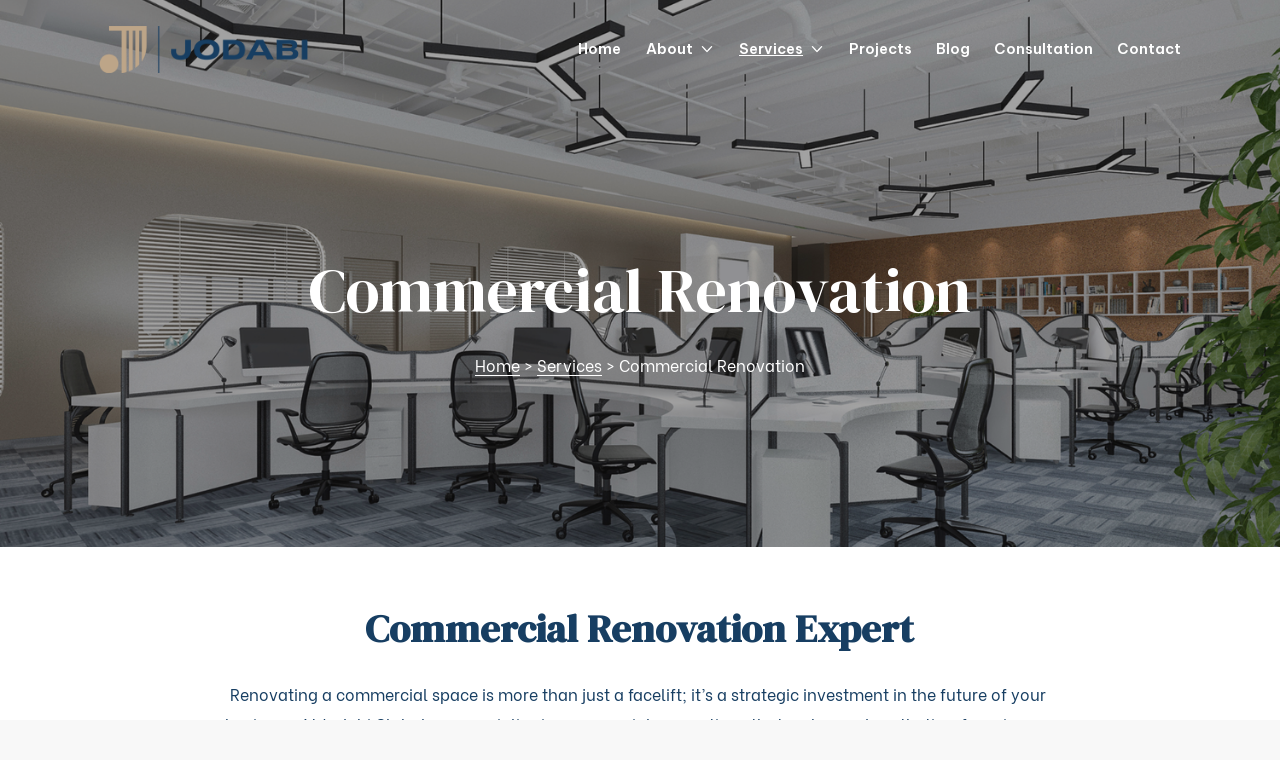

--- FILE ---
content_type: text/html;charset=utf-8
request_url: https://www.jodabi.com/services/commercial-renovation/
body_size: 39247
content:
<!doctype html>
<html xmlns:og="http://opengraphprotocol.org/schema/" xmlns:fb="http://www.facebook.com/2008/fbml" lang="en-CA"  >
  <head>
    <meta http-equiv="X-UA-Compatible" content="IE=edge,chrome=1">
    <meta name="viewport" content="width=device-width, initial-scale=1">
    <!-- This is Squarespace. --><!-- jodabi -->
<base href="">
<meta charset="utf-8" />
<title>Commercial Renovation Services Toronto | Jodabi Global </title>
<meta http-equiv="Accept-CH" content="Sec-CH-UA-Platform-Version, Sec-CH-UA-Model" /><link rel="icon" type="image/x-icon" href="https://images.squarespace-cdn.com/content/v1/68596c254e9de6035a8d7191/5e4a5e27-4377-44ed-8a8b-e14a77b3b1f2/favicon.ico"/>
<link rel="canonical" href="https://www.jodabi.com/services/commercial-renovation"/>
<meta property="og:site_name" content=" Jodabi Global &#124; Award-Winning Custom Homes and Commercial Renovations Toronto"/>
<meta property="og:title" content="Commercial Renovation Services Toronto | Jodabi Global "/>
<meta property="og:url" content="https://www.jodabi.com/services/commercial-renovation"/>
<meta property="og:type" content="website"/>
<meta property="og:description" content="Jodabi Global is where commercial renovations meet innovation. Create a space that stands out and drives business growth."/>
<meta property="og:image" content="http://static1.squarespace.com/static/68596c254e9de6035a8d7191/t/686785c90ca01d00cb8d0513/1751614921917/Jodabi-Global_commercial-Renovations_toronto_01.png?format=1500w"/>
<meta property="og:image:width" content="1300"/>
<meta property="og:image:height" content="866"/>
<meta itemprop="name" content="Commercial Renovation Services Toronto &#124; Jodabi Global "/>
<meta itemprop="url" content="https://www.jodabi.com/services/commercial-renovation"/>
<meta itemprop="description" content="Jodabi Global is where commercial renovations meet innovation. Create a space that stands out and drives business growth."/>
<meta itemprop="thumbnailUrl" content="http://static1.squarespace.com/static/68596c254e9de6035a8d7191/t/686785c90ca01d00cb8d0513/1751614921917/Jodabi-Global_commercial-Renovations_toronto_01.png?format=1500w"/>
<link rel="image_src" href="http://static1.squarespace.com/static/68596c254e9de6035a8d7191/t/686785c90ca01d00cb8d0513/1751614921917/Jodabi-Global_commercial-Renovations_toronto_01.png?format=1500w" />
<meta itemprop="image" content="http://static1.squarespace.com/static/68596c254e9de6035a8d7191/t/686785c90ca01d00cb8d0513/1751614921917/Jodabi-Global_commercial-Renovations_toronto_01.png?format=1500w"/>
<meta name="twitter:title" content="Commercial Renovation Services Toronto &#124; Jodabi Global "/>
<meta name="twitter:image" content="http://static1.squarespace.com/static/68596c254e9de6035a8d7191/t/686785c90ca01d00cb8d0513/1751614921917/Jodabi-Global_commercial-Renovations_toronto_01.png?format=1500w"/>
<meta name="twitter:url" content="https://www.jodabi.com/services/commercial-renovation"/>
<meta name="twitter:card" content="summary"/>
<meta name="twitter:description" content="Jodabi Global is where commercial renovations meet innovation. Create a space that stands out and drives business growth."/>
<meta name="description" content="Jodabi Global is where commercial renovations meet innovation. Create a 
space that stands out and drives business growth." />
<link rel="preconnect" href="https://images.squarespace-cdn.com">
<link rel="preconnect" href="https://fonts.gstatic.com" crossorigin>
<link rel="stylesheet" href="https://fonts.googleapis.com/css2?family=Be+Vietnam+Pro:ital,wght@0,400;0,500;0,600;0,700;1,400;1,500;1,700&family=DM+Serif+Display:ital,wght@0,400;1,400"><script type="text/javascript" crossorigin="anonymous" defer="true" nomodule="nomodule" src="//assets.squarespace.com/@sqs/polyfiller/1.6/legacy.js"></script>
<script type="text/javascript" crossorigin="anonymous" defer="true" src="//assets.squarespace.com/@sqs/polyfiller/1.6/modern.js"></script>
<script type="text/javascript">SQUARESPACE_ROLLUPS = {};</script>
<script>(function(rollups, name) { if (!rollups[name]) { rollups[name] = {}; } rollups[name].js = ["//assets.squarespace.com/universal/scripts-compressed/extract-css-runtime-baea69e744e2c54f-min.en-US.js"]; })(SQUARESPACE_ROLLUPS, 'squarespace-extract_css_runtime');</script>
<script crossorigin="anonymous" src="//assets.squarespace.com/universal/scripts-compressed/extract-css-runtime-baea69e744e2c54f-min.en-US.js" defer ></script><script>(function(rollups, name) { if (!rollups[name]) { rollups[name] = {}; } rollups[name].js = ["//assets.squarespace.com/universal/scripts-compressed/extract-css-moment-js-vendor-6f2a1f6ec9a41489-min.en-US.js"]; })(SQUARESPACE_ROLLUPS, 'squarespace-extract_css_moment_js_vendor');</script>
<script crossorigin="anonymous" src="//assets.squarespace.com/universal/scripts-compressed/extract-css-moment-js-vendor-6f2a1f6ec9a41489-min.en-US.js" defer ></script><script>(function(rollups, name) { if (!rollups[name]) { rollups[name] = {}; } rollups[name].js = ["//assets.squarespace.com/universal/scripts-compressed/cldr-resource-pack-22ed584d99d9b83d-min.en-US.js"]; })(SQUARESPACE_ROLLUPS, 'squarespace-cldr_resource_pack');</script>
<script crossorigin="anonymous" src="//assets.squarespace.com/universal/scripts-compressed/cldr-resource-pack-22ed584d99d9b83d-min.en-US.js" defer ></script><script>(function(rollups, name) { if (!rollups[name]) { rollups[name] = {}; } rollups[name].js = ["//assets.squarespace.com/universal/scripts-compressed/common-vendors-stable-fbd854d40b0804b7-min.en-US.js"]; })(SQUARESPACE_ROLLUPS, 'squarespace-common_vendors_stable');</script>
<script crossorigin="anonymous" src="//assets.squarespace.com/universal/scripts-compressed/common-vendors-stable-fbd854d40b0804b7-min.en-US.js" defer ></script><script>(function(rollups, name) { if (!rollups[name]) { rollups[name] = {}; } rollups[name].js = ["//assets.squarespace.com/universal/scripts-compressed/common-vendors-7052b75402b03b15-min.en-US.js"]; })(SQUARESPACE_ROLLUPS, 'squarespace-common_vendors');</script>
<script crossorigin="anonymous" src="//assets.squarespace.com/universal/scripts-compressed/common-vendors-7052b75402b03b15-min.en-US.js" defer ></script><script>(function(rollups, name) { if (!rollups[name]) { rollups[name] = {}; } rollups[name].js = ["//assets.squarespace.com/universal/scripts-compressed/common-c385509208952f56-min.en-US.js"]; })(SQUARESPACE_ROLLUPS, 'squarespace-common');</script>
<script crossorigin="anonymous" src="//assets.squarespace.com/universal/scripts-compressed/common-c385509208952f56-min.en-US.js" defer ></script><script>(function(rollups, name) { if (!rollups[name]) { rollups[name] = {}; } rollups[name].js = ["//assets.squarespace.com/universal/scripts-compressed/user-account-core-cc552b49e5d31407-min.en-US.js"]; })(SQUARESPACE_ROLLUPS, 'squarespace-user_account_core');</script>
<script crossorigin="anonymous" src="//assets.squarespace.com/universal/scripts-compressed/user-account-core-cc552b49e5d31407-min.en-US.js" defer ></script><script>(function(rollups, name) { if (!rollups[name]) { rollups[name] = {}; } rollups[name].css = ["//assets.squarespace.com/universal/styles-compressed/user-account-core-70c8115da1e1c15c-min.en-US.css"]; })(SQUARESPACE_ROLLUPS, 'squarespace-user_account_core');</script>
<link rel="stylesheet" type="text/css" href="//assets.squarespace.com/universal/styles-compressed/user-account-core-70c8115da1e1c15c-min.en-US.css"><script>(function(rollups, name) { if (!rollups[name]) { rollups[name] = {}; } rollups[name].js = ["//assets.squarespace.com/universal/scripts-compressed/performance-ad9e27deecfccdcd-min.en-US.js"]; })(SQUARESPACE_ROLLUPS, 'squarespace-performance');</script>
<script crossorigin="anonymous" src="//assets.squarespace.com/universal/scripts-compressed/performance-ad9e27deecfccdcd-min.en-US.js" defer ></script><script data-name="static-context">Static = window.Static || {}; Static.SQUARESPACE_CONTEXT = {"betaFeatureFlags":["nested_categories","member_areas_feature","campaigns_thumbnail_layout","campaigns_discount_section_in_automations","campaigns_import_discounts","form_block_first_last_name_required","commerce-product-forms-rendering","enable_form_submission_trigger","campaigns_new_image_layout_picker","marketing_automations","i18n_beta_website_locales","new_stacked_index","modernized-pdp-m2-enabled","scripts_defer","marketing_landing_page","contacts_and_campaigns_redesign","section-sdk-plp-list-view-atc-button-enabled","campaigns_discount_section_in_blasts","override_block_styles","campaigns_merch_state","supports_versioned_template_assets"],"facebookAppId":"314192535267336","facebookApiVersion":"v6.0","rollups":{"squarespace-announcement-bar":{"js":"//assets.squarespace.com/universal/scripts-compressed/announcement-bar-cbedc76c6324797f-min.en-US.js"},"squarespace-audio-player":{"css":"//assets.squarespace.com/universal/styles-compressed/audio-player-b05f5197a871c566-min.en-US.css","js":"//assets.squarespace.com/universal/scripts-compressed/audio-player-da2700baaad04b07-min.en-US.js"},"squarespace-blog-collection-list":{"css":"//assets.squarespace.com/universal/styles-compressed/blog-collection-list-b4046463b72f34e2-min.en-US.css","js":"//assets.squarespace.com/universal/scripts-compressed/blog-collection-list-f78db80fc1cd6fce-min.en-US.js"},"squarespace-calendar-block-renderer":{"css":"//assets.squarespace.com/universal/styles-compressed/calendar-block-renderer-b72d08ba4421f5a0-min.en-US.css","js":"//assets.squarespace.com/universal/scripts-compressed/calendar-block-renderer-867a1d519964ab77-min.en-US.js"},"squarespace-chartjs-helpers":{"css":"//assets.squarespace.com/universal/styles-compressed/chartjs-helpers-96b256171ee039c1-min.en-US.css","js":"//assets.squarespace.com/universal/scripts-compressed/chartjs-helpers-4fd57f343946d08e-min.en-US.js"},"squarespace-comments":{"css":"//assets.squarespace.com/universal/styles-compressed/comments-621cedd89299c26d-min.en-US.css","js":"//assets.squarespace.com/universal/scripts-compressed/comments-cc444fae3fead46c-min.en-US.js"},"squarespace-custom-css-popup":{"css":"//assets.squarespace.com/universal/styles-compressed/custom-css-popup-2521e9fac704ef13-min.en-US.css","js":"//assets.squarespace.com/universal/scripts-compressed/custom-css-popup-a8c3b9321145de8d-min.en-US.js"},"squarespace-dialog":{"css":"//assets.squarespace.com/universal/styles-compressed/dialog-f9093f2d526b94df-min.en-US.css","js":"//assets.squarespace.com/universal/scripts-compressed/dialog-45f2a86bb0fad8dc-min.en-US.js"},"squarespace-events-collection":{"css":"//assets.squarespace.com/universal/styles-compressed/events-collection-b72d08ba4421f5a0-min.en-US.css","js":"//assets.squarespace.com/universal/scripts-compressed/events-collection-14cfd7ddff021d8b-min.en-US.js"},"squarespace-form-rendering-utils":{"js":"//assets.squarespace.com/universal/scripts-compressed/form-rendering-utils-2823e76ff925bfc2-min.en-US.js"},"squarespace-forms":{"css":"//assets.squarespace.com/universal/styles-compressed/forms-0afd3c6ac30bbab1-min.en-US.css","js":"//assets.squarespace.com/universal/scripts-compressed/forms-9b71770e3caa3dc7-min.en-US.js"},"squarespace-gallery-collection-list":{"css":"//assets.squarespace.com/universal/styles-compressed/gallery-collection-list-b4046463b72f34e2-min.en-US.css","js":"//assets.squarespace.com/universal/scripts-compressed/gallery-collection-list-07747667a3187b76-min.en-US.js"},"squarespace-image-zoom":{"css":"//assets.squarespace.com/universal/styles-compressed/image-zoom-b4046463b72f34e2-min.en-US.css","js":"//assets.squarespace.com/universal/scripts-compressed/image-zoom-60c18dc5f8f599ea-min.en-US.js"},"squarespace-pinterest":{"css":"//assets.squarespace.com/universal/styles-compressed/pinterest-b4046463b72f34e2-min.en-US.css","js":"//assets.squarespace.com/universal/scripts-compressed/pinterest-7d6f6ab4e8d3bd3f-min.en-US.js"},"squarespace-popup-overlay":{"css":"//assets.squarespace.com/universal/styles-compressed/popup-overlay-b742b752f5880972-min.en-US.css","js":"//assets.squarespace.com/universal/scripts-compressed/popup-overlay-2b60d0db5b93df47-min.en-US.js"},"squarespace-product-quick-view":{"css":"//assets.squarespace.com/universal/styles-compressed/product-quick-view-9548705e5cf7ee87-min.en-US.css","js":"//assets.squarespace.com/universal/scripts-compressed/product-quick-view-d454d89fb26ae12a-min.en-US.js"},"squarespace-products-collection-item-v2":{"css":"//assets.squarespace.com/universal/styles-compressed/products-collection-item-v2-b4046463b72f34e2-min.en-US.css","js":"//assets.squarespace.com/universal/scripts-compressed/products-collection-item-v2-e3a3f101748fca6e-min.en-US.js"},"squarespace-products-collection-list-v2":{"css":"//assets.squarespace.com/universal/styles-compressed/products-collection-list-v2-b4046463b72f34e2-min.en-US.css","js":"//assets.squarespace.com/universal/scripts-compressed/products-collection-list-v2-eedc544f4cc56af4-min.en-US.js"},"squarespace-search-page":{"css":"//assets.squarespace.com/universal/styles-compressed/search-page-90a67fc09b9b32c6-min.en-US.css","js":"//assets.squarespace.com/universal/scripts-compressed/search-page-e64261438cc72da8-min.en-US.js"},"squarespace-search-preview":{"js":"//assets.squarespace.com/universal/scripts-compressed/search-preview-cd4d6b833e1e7e59-min.en-US.js"},"squarespace-simple-liking":{"css":"//assets.squarespace.com/universal/styles-compressed/simple-liking-701bf8bbc05ec6aa-min.en-US.css","js":"//assets.squarespace.com/universal/scripts-compressed/simple-liking-c63bf8989a1c119a-min.en-US.js"},"squarespace-social-buttons":{"css":"//assets.squarespace.com/universal/styles-compressed/social-buttons-95032e5fa98e47a5-min.en-US.css","js":"//assets.squarespace.com/universal/scripts-compressed/social-buttons-0839ae7d1715ddd3-min.en-US.js"},"squarespace-tourdates":{"css":"//assets.squarespace.com/universal/styles-compressed/tourdates-b4046463b72f34e2-min.en-US.css","js":"//assets.squarespace.com/universal/scripts-compressed/tourdates-3d0769ff3268f527-min.en-US.js"},"squarespace-website-overlays-manager":{"css":"//assets.squarespace.com/universal/styles-compressed/website-overlays-manager-07ea5a4e004e6710-min.en-US.css","js":"//assets.squarespace.com/universal/scripts-compressed/website-overlays-manager-532fc21fb15f0ba1-min.en-US.js"}},"pageType":2,"website":{"id":"68596c254e9de6035a8d7191","identifier":"jodabi","websiteType":4,"contentModifiedOn":1766833068138,"cloneable":false,"hasBeenCloneable":false,"siteStatus":{},"language":"en-CA","translationLocale":"en-US","formattingLocale":"en-CA","timeZone":"America/Toronto","machineTimeZoneOffset":-18000000,"timeZoneOffset":-18000000,"timeZoneAbbr":"EST","siteTitle":" Jodabi Global | Award-Winning Custom Homes and Commercial Renovations Toronto","fullSiteTitle":"Commercial Renovation Services Toronto | Jodabi Global ","siteDescription":"","location":{},"logoImageId":"685b8d0d9501106e3d3e7c8b","shareButtonOptions":{"1":true,"7":true,"3":true,"6":true,"8":true,"2":true,"4":true},"logoImageUrl":"//images.squarespace-cdn.com/content/v1/68596c254e9de6035a8d7191/17d56287-31f1-45b8-8c55-70c95fbe3056/jodabi-logo.png","authenticUrl":"https://www.jodabi.com","internalUrl":"https://jodabi.squarespace.com","baseUrl":"https://www.jodabi.com","primaryDomain":"www.jodabi.com","sslSetting":3,"isHstsEnabled":true,"socialAccounts":[{"serviceId":64,"screenname":"Instagram","addedOn":1750836176266,"profileUrl":"https://www.instagram.com/jodabiglobal/","iconEnabled":true,"serviceName":"instagram-unauth"},{"serviceId":60,"screenname":"Facebook","addedOn":1750836185180,"profileUrl":"https://www.facebook.com/JODABIGLOBAL","iconEnabled":true,"serviceName":"facebook-unauth"},{"serviceId":69,"screenname":"YouTube","addedOn":1750836190831,"profileUrl":"https://www.youtube.com/channel/UC43L7y_keGB92P4jQIJksIA","iconEnabled":true,"serviceName":"youtube-unauth"},{"serviceId":65,"screenname":"LinkedIn","addedOn":1750836199415,"profileUrl":"https://www.linkedin.com/company/jodabiglobal/","iconEnabled":true,"serviceName":"linkedin-unauth"},{"serviceId":42,"screenname":"Houzz","addedOn":1750836207559,"profileUrl":"https://www.houzz.com/professionals/design-build-firms/jodabi-global-inc-pfvwus-pf~407194923?","iconEnabled":true,"serviceName":"houzz"},{"serviceId":10,"userId":"17841407368663292","userName":"jodabiglobal","screenname":"jodabiglobal","addedOn":1761963534206,"profileUrl":"http://instagram.com/jodabiglobal","collectionId":"69056e0eb480273f0f3d1af4","iconEnabled":true,"serviceName":"instagram"}],"typekitId":"","statsMigrated":false,"imageMetadataProcessingEnabled":false,"screenshotId":"564add7a67c3506c1683531e6ce03ece338090fa3e1f33f5f5600bf550a18e2e","captchaSettings":{"siteKey":"","enabledForDonations":false},"showOwnerLogin":false},"websiteSettings":{"id":"68596c254e9de6035a8d71a0","websiteId":"68596c254e9de6035a8d7191","subjects":[],"country":"CA","state":"","simpleLikingEnabled":true,"mobileInfoBarSettings":{"isContactEmailEnabled":false,"isContactPhoneNumberEnabled":false,"isLocationEnabled":false,"isBusinessHoursEnabled":false},"announcementBarSettings":{},"commentLikesAllowed":true,"commentAnonAllowed":true,"commentThreaded":true,"commentApprovalRequired":false,"commentAvatarsOn":true,"commentSortType":2,"commentFlagThreshold":0,"commentFlagsAllowed":true,"commentEnableByDefault":true,"commentDisableAfterDaysDefault":0,"disqusShortname":"","commentsEnabled":false,"businessHours":{},"storeSettings":{"returnPolicy":null,"termsOfService":null,"privacyPolicy":null,"expressCheckout":false,"continueShoppingLinkUrl":"/","useLightCart":false,"showNoteField":false,"shippingCountryDefaultValue":"US","billToShippingDefaultValue":false,"showShippingPhoneNumber":true,"isShippingPhoneRequired":false,"showBillingPhoneNumber":true,"isBillingPhoneRequired":false,"currenciesSupported":["USD","CAD","GBP","AUD","EUR","CHF","NOK","SEK","DKK","NZD","SGD","MXN","HKD","CZK","ILS","MYR","RUB","PHP","PLN","THB","BRL","ARS","COP","IDR","INR","JPY","ZAR"],"defaultCurrency":"USD","selectedCurrency":"CAD","measurementStandard":2,"showCustomCheckoutForm":false,"checkoutPageMarketingOptInEnabled":true,"enableMailingListOptInByDefault":false,"sameAsRetailLocation":false,"merchandisingSettings":{"scarcityEnabledOnProductItems":false,"scarcityEnabledOnProductBlocks":false,"scarcityMessageType":"DEFAULT_SCARCITY_MESSAGE","scarcityThreshold":10,"multipleQuantityAllowedForServices":true,"restockNotificationsEnabled":false,"restockNotificationsMailingListSignUpEnabled":false,"relatedProductsEnabled":false,"relatedProductsOrdering":"random","soldOutVariantsDropdownDisabled":false,"productComposerOptedIn":false,"productComposerABTestOptedOut":false,"productReviewsEnabled":false},"minimumOrderSubtotalEnabled":false,"minimumOrderSubtotal":{"currency":"CAD","value":"0.00"},"addToCartConfirmationType":2,"isLive":false,"multipleQuantityAllowedForServices":true},"useEscapeKeyToLogin":false,"ssBadgeType":1,"ssBadgePosition":4,"ssBadgeVisibility":1,"ssBadgeDevices":1,"pinterestOverlayOptions":{"mode":"disabled"},"userAccountsSettings":{"loginAllowed":true,"signupAllowed":true}},"cookieSettings":{"isCookieBannerEnabled":true,"isRestrictiveCookiePolicyEnabled":true,"cookieBannerText":"<p data-rte-preserve-empty=\"true\" style=\"white-space:pre-wrap;\">Our website uses cookies and similar technologies to enhance your browsing experience, security, analytics and customization. <span>Visit our </span><a href=\"/privacy-policy\"><strong><u>Privacy Policy</u></strong></a><span> page for more information.</span></p>","cookieBannerThemeName":"bright","cookieBannerPosition":"BOTTOM","cookieBannerCtaText":"Accept all","cookieBannerAcceptType":"OPT_IN","cookieBannerOptOutCtaText":"Decline all","cookieBannerHasOptOut":false,"cookieBannerHasManageCookies":true,"cookieBannerManageCookiesLabel":"Manage cookies","cookieBannerSavedPreferencesText":"Cookie Preferences","cookieBannerSavedPreferencesLayout":"PILL"},"websiteCloneable":false,"collection":{"title":"Commercial Renovation","id":"685b8e9ef6a61d40b68872a4","fullUrl":"/services/commercial-renovation","type":10,"permissionType":1},"subscribed":false,"appDomain":"squarespace.com","templateTweakable":true,"tweakJSON":{"form-use-theme-colors":"false","header-logo-height":"47px","header-mobile-logo-max-height":"30px","header-vert-padding":"2vw","header-width":"Full","maxPageWidth":"1290px","mobile-header-vert-padding":"6vw","pagePadding":"4vw","tweak-blog-alternating-side-by-side-image-aspect-ratio":"1:1 Square","tweak-blog-alternating-side-by-side-image-spacing":"6%","tweak-blog-alternating-side-by-side-meta-spacing":"20px","tweak-blog-alternating-side-by-side-primary-meta":"Categories","tweak-blog-alternating-side-by-side-read-more-spacing":"20px","tweak-blog-alternating-side-by-side-secondary-meta":"Date","tweak-blog-basic-grid-columns":"2","tweak-blog-basic-grid-image-aspect-ratio":"3:2 Standard","tweak-blog-basic-grid-image-spacing":"20px","tweak-blog-basic-grid-meta-spacing":"10px","tweak-blog-basic-grid-primary-meta":"Date","tweak-blog-basic-grid-read-more-spacing":"20px","tweak-blog-basic-grid-secondary-meta":"Categories","tweak-blog-item-custom-width":"75","tweak-blog-item-show-author-profile":"false","tweak-blog-item-width":"Medium","tweak-blog-masonry-columns":"2","tweak-blog-masonry-horizontal-spacing":"30px","tweak-blog-masonry-image-spacing":"20px","tweak-blog-masonry-meta-spacing":"20px","tweak-blog-masonry-primary-meta":"Categories","tweak-blog-masonry-read-more-spacing":"20px","tweak-blog-masonry-secondary-meta":"Date","tweak-blog-masonry-vertical-spacing":"30px","tweak-blog-side-by-side-image-aspect-ratio":"1:1 Square","tweak-blog-side-by-side-image-spacing":"6%","tweak-blog-side-by-side-meta-spacing":"20px","tweak-blog-side-by-side-primary-meta":"Categories","tweak-blog-side-by-side-read-more-spacing":"20px","tweak-blog-side-by-side-secondary-meta":"Date","tweak-blog-single-column-image-spacing":"50px","tweak-blog-single-column-meta-spacing":"3px","tweak-blog-single-column-primary-meta":"Categories","tweak-blog-single-column-read-more-spacing":"30px","tweak-blog-single-column-secondary-meta":"Date","tweak-events-stacked-show-thumbnails":"true","tweak-events-stacked-thumbnail-size":"3:2 Standard","tweak-fixed-header":"false","tweak-fixed-header-style":"Basic","tweak-global-animations-animation-curve":"ease","tweak-global-animations-animation-delay":"0.6s","tweak-global-animations-animation-duration":"0.60s","tweak-global-animations-animation-style":"fade","tweak-global-animations-animation-type":"slide","tweak-global-animations-complexity-level":"detailed","tweak-global-animations-enabled":"true","tweak-portfolio-grid-basic-custom-height":"50","tweak-portfolio-grid-overlay-custom-height":"50","tweak-portfolio-hover-follow-acceleration":"10%","tweak-portfolio-hover-follow-animation-duration":"Fast","tweak-portfolio-hover-follow-animation-type":"Fade","tweak-portfolio-hover-follow-delimiter":"Bullet","tweak-portfolio-hover-follow-front":"false","tweak-portfolio-hover-follow-layout":"Inline","tweak-portfolio-hover-follow-size":"50","tweak-portfolio-hover-follow-text-spacing-x":"1.5","tweak-portfolio-hover-follow-text-spacing-y":"1.5","tweak-portfolio-hover-static-animation-duration":"Fast","tweak-portfolio-hover-static-animation-type":"Fade","tweak-portfolio-hover-static-delimiter":"Hyphen","tweak-portfolio-hover-static-front":"true","tweak-portfolio-hover-static-layout":"Inline","tweak-portfolio-hover-static-size":"50","tweak-portfolio-hover-static-text-spacing-x":"1.5","tweak-portfolio-hover-static-text-spacing-y":"1.5","tweak-portfolio-index-background-animation-duration":"Medium","tweak-portfolio-index-background-animation-type":"Fade","tweak-portfolio-index-background-custom-height":"50","tweak-portfolio-index-background-delimiter":"None","tweak-portfolio-index-background-height":"Large","tweak-portfolio-index-background-horizontal-alignment":"Center","tweak-portfolio-index-background-link-format":"Stacked","tweak-portfolio-index-background-persist":"false","tweak-portfolio-index-background-vertical-alignment":"Middle","tweak-portfolio-index-background-width":"Full","tweak-product-basic-item-click-action":"None","tweak-product-basic-item-gallery-aspect-ratio":"3:4 Three-Four (Vertical)","tweak-product-basic-item-gallery-design":"Slideshow","tweak-product-basic-item-gallery-width":"50%","tweak-product-basic-item-hover-action":"None","tweak-product-basic-item-image-spacing":"2vw","tweak-product-basic-item-image-zoom-factor":"2","tweak-product-basic-item-product-variant-display":"Dropdown","tweak-product-basic-item-thumbnail-placement":"Side","tweak-product-basic-item-variant-picker-layout":"Dropdowns","tweak-products-add-to-cart-button":"false","tweak-products-columns":"2","tweak-products-gutter-column":"2vw","tweak-products-gutter-row":"2vw","tweak-products-header-text-alignment":"Middle","tweak-products-image-aspect-ratio":"2:3 Standard (Vertical)","tweak-products-image-text-spacing":"0.5vw","tweak-products-mobile-columns":"1","tweak-products-text-alignment":"Left","tweak-products-width":"Full","tweak-transparent-header":"true"},"templateId":"5c5a519771c10ba3470d8101","templateVersion":"7.1","pageFeatures":[1,2,4],"gmRenderKey":"QUl6YVN5Q0JUUk9xNkx1dkZfSUUxcjQ2LVQ0QWVUU1YtMGQ3bXk4","templateScriptsRootUrl":"https://static1.squarespace.com/static/vta/5c5a519771c10ba3470d8101/scripts/","impersonatedSession":false,"tzData":{"zones":[[-300,"Canada","E%sT",null]],"rules":{"Canada":[[1974,2006,null,"Oct","lastSun","2:00","0","S"],[1987,2006,null,"Apr","Sun>=1","2:00","1:00","D"],[2007,"max",null,"Mar","Sun>=8","2:00","1:00","D"],[2007,"max",null,"Nov","Sun>=1","2:00","0","S"]]}},"showAnnouncementBar":false,"recaptchaEnterpriseContext":{"recaptchaEnterpriseSiteKey":"6LdDFQwjAAAAAPigEvvPgEVbb7QBm-TkVJdDTlAv"},"i18nContext":{"timeZoneData":{"id":"America/Toronto","name":"Eastern Time"}},"env":"PRODUCTION","visitorFormContext":{"formFieldFormats":{"initialNameOrder":"GIVEN_FIRST","initialPhoneFormat":{"id":0,"type":"PHONE_NUMBER","country":"CA","labelLocale":"en-US","fields":[{"type":"SEPARATOR","label":"(","identifier":"LeftParen","length":0,"required":false,"metadata":{}},{"type":"FIELD","label":"1","identifier":"1","length":3,"required":false,"metadata":{}},{"type":"SEPARATOR","label":")","identifier":"RightParen","length":0,"required":false,"metadata":{}},{"type":"SEPARATOR","label":" ","identifier":"Space","length":0,"required":false,"metadata":{}},{"type":"FIELD","label":"2","identifier":"2","length":3,"required":false,"metadata":{}},{"type":"SEPARATOR","label":"-","identifier":"Dash","length":0,"required":false,"metadata":{}},{"type":"FIELD","label":"3","identifier":"3","length":14,"required":false,"metadata":{}}]},"countries":[{"name":"Afghanistan","code":"AF","phoneCode":"+93"},{"name":"\u00C5land Islands","code":"AX","phoneCode":"+358"},{"name":"Albania","code":"AL","phoneCode":"+355"},{"name":"Algeria","code":"DZ","phoneCode":"+213"},{"name":"American Samoa","code":"AS","phoneCode":"+1"},{"name":"Andorra","code":"AD","phoneCode":"+376"},{"name":"Angola","code":"AO","phoneCode":"+244"},{"name":"Anguilla","code":"AI","phoneCode":"+1"},{"name":"Antigua & Barbuda","code":"AG","phoneCode":"+1"},{"name":"Argentina","code":"AR","phoneCode":"+54"},{"name":"Armenia","code":"AM","phoneCode":"+374"},{"name":"Aruba","code":"AW","phoneCode":"+297"},{"name":"Ascension Island","code":"AC","phoneCode":"+247"},{"name":"Australia","code":"AU","phoneCode":"+61"},{"name":"Austria","code":"AT","phoneCode":"+43"},{"name":"Azerbaijan","code":"AZ","phoneCode":"+994"},{"name":"Bahamas","code":"BS","phoneCode":"+1"},{"name":"Bahrain","code":"BH","phoneCode":"+973"},{"name":"Bangladesh","code":"BD","phoneCode":"+880"},{"name":"Barbados","code":"BB","phoneCode":"+1"},{"name":"Belarus","code":"BY","phoneCode":"+375"},{"name":"Belgium","code":"BE","phoneCode":"+32"},{"name":"Belize","code":"BZ","phoneCode":"+501"},{"name":"Benin","code":"BJ","phoneCode":"+229"},{"name":"Bermuda","code":"BM","phoneCode":"+1"},{"name":"Bhutan","code":"BT","phoneCode":"+975"},{"name":"Bolivia","code":"BO","phoneCode":"+591"},{"name":"Bosnia & Herzegovina","code":"BA","phoneCode":"+387"},{"name":"Botswana","code":"BW","phoneCode":"+267"},{"name":"Brazil","code":"BR","phoneCode":"+55"},{"name":"British Indian Ocean Territory","code":"IO","phoneCode":"+246"},{"name":"British Virgin Islands","code":"VG","phoneCode":"+1"},{"name":"Brunei","code":"BN","phoneCode":"+673"},{"name":"Bulgaria","code":"BG","phoneCode":"+359"},{"name":"Burkina Faso","code":"BF","phoneCode":"+226"},{"name":"Burundi","code":"BI","phoneCode":"+257"},{"name":"Cambodia","code":"KH","phoneCode":"+855"},{"name":"Cameroon","code":"CM","phoneCode":"+237"},{"name":"Canada","code":"CA","phoneCode":"+1"},{"name":"Cape Verde","code":"CV","phoneCode":"+238"},{"name":"Caribbean Netherlands","code":"BQ","phoneCode":"+599"},{"name":"Cayman Islands","code":"KY","phoneCode":"+1"},{"name":"Central African Republic","code":"CF","phoneCode":"+236"},{"name":"Chad","code":"TD","phoneCode":"+235"},{"name":"Chile","code":"CL","phoneCode":"+56"},{"name":"China","code":"CN","phoneCode":"+86"},{"name":"Christmas Island","code":"CX","phoneCode":"+61"},{"name":"Cocos (Keeling) Islands","code":"CC","phoneCode":"+61"},{"name":"Colombia","code":"CO","phoneCode":"+57"},{"name":"Comoros","code":"KM","phoneCode":"+269"},{"name":"Congo - Brazzaville","code":"CG","phoneCode":"+242"},{"name":"Congo - Kinshasa","code":"CD","phoneCode":"+243"},{"name":"Cook Islands","code":"CK","phoneCode":"+682"},{"name":"Costa Rica","code":"CR","phoneCode":"+506"},{"name":"C\u00F4te d\u2019Ivoire","code":"CI","phoneCode":"+225"},{"name":"Croatia","code":"HR","phoneCode":"+385"},{"name":"Cuba","code":"CU","phoneCode":"+53"},{"name":"Cura\u00E7ao","code":"CW","phoneCode":"+599"},{"name":"Cyprus","code":"CY","phoneCode":"+357"},{"name":"Czechia","code":"CZ","phoneCode":"+420"},{"name":"Denmark","code":"DK","phoneCode":"+45"},{"name":"Djibouti","code":"DJ","phoneCode":"+253"},{"name":"Dominica","code":"DM","phoneCode":"+1"},{"name":"Dominican Republic","code":"DO","phoneCode":"+1"},{"name":"Ecuador","code":"EC","phoneCode":"+593"},{"name":"Egypt","code":"EG","phoneCode":"+20"},{"name":"El Salvador","code":"SV","phoneCode":"+503"},{"name":"Equatorial Guinea","code":"GQ","phoneCode":"+240"},{"name":"Eritrea","code":"ER","phoneCode":"+291"},{"name":"Estonia","code":"EE","phoneCode":"+372"},{"name":"Eswatini","code":"SZ","phoneCode":"+268"},{"name":"Ethiopia","code":"ET","phoneCode":"+251"},{"name":"Falkland Islands","code":"FK","phoneCode":"+500"},{"name":"Faroe Islands","code":"FO","phoneCode":"+298"},{"name":"Fiji","code":"FJ","phoneCode":"+679"},{"name":"Finland","code":"FI","phoneCode":"+358"},{"name":"France","code":"FR","phoneCode":"+33"},{"name":"French Guiana","code":"GF","phoneCode":"+594"},{"name":"French Polynesia","code":"PF","phoneCode":"+689"},{"name":"Gabon","code":"GA","phoneCode":"+241"},{"name":"Gambia","code":"GM","phoneCode":"+220"},{"name":"Georgia","code":"GE","phoneCode":"+995"},{"name":"Germany","code":"DE","phoneCode":"+49"},{"name":"Ghana","code":"GH","phoneCode":"+233"},{"name":"Gibraltar","code":"GI","phoneCode":"+350"},{"name":"Greece","code":"GR","phoneCode":"+30"},{"name":"Greenland","code":"GL","phoneCode":"+299"},{"name":"Grenada","code":"GD","phoneCode":"+1"},{"name":"Guadeloupe","code":"GP","phoneCode":"+590"},{"name":"Guam","code":"GU","phoneCode":"+1"},{"name":"Guatemala","code":"GT","phoneCode":"+502"},{"name":"Guernsey","code":"GG","phoneCode":"+44"},{"name":"Guinea","code":"GN","phoneCode":"+224"},{"name":"Guinea-Bissau","code":"GW","phoneCode":"+245"},{"name":"Guyana","code":"GY","phoneCode":"+592"},{"name":"Haiti","code":"HT","phoneCode":"+509"},{"name":"Honduras","code":"HN","phoneCode":"+504"},{"name":"Hong Kong SAR China","code":"HK","phoneCode":"+852"},{"name":"Hungary","code":"HU","phoneCode":"+36"},{"name":"Iceland","code":"IS","phoneCode":"+354"},{"name":"India","code":"IN","phoneCode":"+91"},{"name":"Indonesia","code":"ID","phoneCode":"+62"},{"name":"Iran","code":"IR","phoneCode":"+98"},{"name":"Iraq","code":"IQ","phoneCode":"+964"},{"name":"Ireland","code":"IE","phoneCode":"+353"},{"name":"Isle of Man","code":"IM","phoneCode":"+44"},{"name":"Israel","code":"IL","phoneCode":"+972"},{"name":"Italy","code":"IT","phoneCode":"+39"},{"name":"Jamaica","code":"JM","phoneCode":"+1"},{"name":"Japan","code":"JP","phoneCode":"+81"},{"name":"Jersey","code":"JE","phoneCode":"+44"},{"name":"Jordan","code":"JO","phoneCode":"+962"},{"name":"Kazakhstan","code":"KZ","phoneCode":"+7"},{"name":"Kenya","code":"KE","phoneCode":"+254"},{"name":"Kiribati","code":"KI","phoneCode":"+686"},{"name":"Kosovo","code":"XK","phoneCode":"+383"},{"name":"Kuwait","code":"KW","phoneCode":"+965"},{"name":"Kyrgyzstan","code":"KG","phoneCode":"+996"},{"name":"Laos","code":"LA","phoneCode":"+856"},{"name":"Latvia","code":"LV","phoneCode":"+371"},{"name":"Lebanon","code":"LB","phoneCode":"+961"},{"name":"Lesotho","code":"LS","phoneCode":"+266"},{"name":"Liberia","code":"LR","phoneCode":"+231"},{"name":"Libya","code":"LY","phoneCode":"+218"},{"name":"Liechtenstein","code":"LI","phoneCode":"+423"},{"name":"Lithuania","code":"LT","phoneCode":"+370"},{"name":"Luxembourg","code":"LU","phoneCode":"+352"},{"name":"Macao SAR China","code":"MO","phoneCode":"+853"},{"name":"Madagascar","code":"MG","phoneCode":"+261"},{"name":"Malawi","code":"MW","phoneCode":"+265"},{"name":"Malaysia","code":"MY","phoneCode":"+60"},{"name":"Maldives","code":"MV","phoneCode":"+960"},{"name":"Mali","code":"ML","phoneCode":"+223"},{"name":"Malta","code":"MT","phoneCode":"+356"},{"name":"Marshall Islands","code":"MH","phoneCode":"+692"},{"name":"Martinique","code":"MQ","phoneCode":"+596"},{"name":"Mauritania","code":"MR","phoneCode":"+222"},{"name":"Mauritius","code":"MU","phoneCode":"+230"},{"name":"Mayotte","code":"YT","phoneCode":"+262"},{"name":"Mexico","code":"MX","phoneCode":"+52"},{"name":"Micronesia","code":"FM","phoneCode":"+691"},{"name":"Moldova","code":"MD","phoneCode":"+373"},{"name":"Monaco","code":"MC","phoneCode":"+377"},{"name":"Mongolia","code":"MN","phoneCode":"+976"},{"name":"Montenegro","code":"ME","phoneCode":"+382"},{"name":"Montserrat","code":"MS","phoneCode":"+1"},{"name":"Morocco","code":"MA","phoneCode":"+212"},{"name":"Mozambique","code":"MZ","phoneCode":"+258"},{"name":"Myanmar (Burma)","code":"MM","phoneCode":"+95"},{"name":"Namibia","code":"NA","phoneCode":"+264"},{"name":"Nauru","code":"NR","phoneCode":"+674"},{"name":"Nepal","code":"NP","phoneCode":"+977"},{"name":"Netherlands","code":"NL","phoneCode":"+31"},{"name":"New Caledonia","code":"NC","phoneCode":"+687"},{"name":"New Zealand","code":"NZ","phoneCode":"+64"},{"name":"Nicaragua","code":"NI","phoneCode":"+505"},{"name":"Niger","code":"NE","phoneCode":"+227"},{"name":"Nigeria","code":"NG","phoneCode":"+234"},{"name":"Niue","code":"NU","phoneCode":"+683"},{"name":"Norfolk Island","code":"NF","phoneCode":"+672"},{"name":"Northern Mariana Islands","code":"MP","phoneCode":"+1"},{"name":"North Korea","code":"KP","phoneCode":"+850"},{"name":"North Macedonia","code":"MK","phoneCode":"+389"},{"name":"Norway","code":"NO","phoneCode":"+47"},{"name":"Oman","code":"OM","phoneCode":"+968"},{"name":"Pakistan","code":"PK","phoneCode":"+92"},{"name":"Palau","code":"PW","phoneCode":"+680"},{"name":"Palestinian Territories","code":"PS","phoneCode":"+970"},{"name":"Panama","code":"PA","phoneCode":"+507"},{"name":"Papua New Guinea","code":"PG","phoneCode":"+675"},{"name":"Paraguay","code":"PY","phoneCode":"+595"},{"name":"Peru","code":"PE","phoneCode":"+51"},{"name":"Philippines","code":"PH","phoneCode":"+63"},{"name":"Poland","code":"PL","phoneCode":"+48"},{"name":"Portugal","code":"PT","phoneCode":"+351"},{"name":"Puerto Rico","code":"PR","phoneCode":"+1"},{"name":"Qatar","code":"QA","phoneCode":"+974"},{"name":"R\u00E9union","code":"RE","phoneCode":"+262"},{"name":"Romania","code":"RO","phoneCode":"+40"},{"name":"Russia","code":"RU","phoneCode":"+7"},{"name":"Rwanda","code":"RW","phoneCode":"+250"},{"name":"Samoa","code":"WS","phoneCode":"+685"},{"name":"San Marino","code":"SM","phoneCode":"+378"},{"name":"S\u00E3o Tom\u00E9 & Pr\u00EDncipe","code":"ST","phoneCode":"+239"},{"name":"Saudi Arabia","code":"SA","phoneCode":"+966"},{"name":"Senegal","code":"SN","phoneCode":"+221"},{"name":"Serbia","code":"RS","phoneCode":"+381"},{"name":"Seychelles","code":"SC","phoneCode":"+248"},{"name":"Sierra Leone","code":"SL","phoneCode":"+232"},{"name":"Singapore","code":"SG","phoneCode":"+65"},{"name":"Sint Maarten","code":"SX","phoneCode":"+1"},{"name":"Slovakia","code":"SK","phoneCode":"+421"},{"name":"Slovenia","code":"SI","phoneCode":"+386"},{"name":"Solomon Islands","code":"SB","phoneCode":"+677"},{"name":"Somalia","code":"SO","phoneCode":"+252"},{"name":"South Africa","code":"ZA","phoneCode":"+27"},{"name":"South Korea","code":"KR","phoneCode":"+82"},{"name":"South Sudan","code":"SS","phoneCode":"+211"},{"name":"Spain","code":"ES","phoneCode":"+34"},{"name":"Sri Lanka","code":"LK","phoneCode":"+94"},{"name":"St. Barth\u00E9lemy","code":"BL","phoneCode":"+590"},{"name":"St. Helena","code":"SH","phoneCode":"+290"},{"name":"St. Kitts & Nevis","code":"KN","phoneCode":"+1"},{"name":"St. Lucia","code":"LC","phoneCode":"+1"},{"name":"St. Martin","code":"MF","phoneCode":"+590"},{"name":"St. Pierre & Miquelon","code":"PM","phoneCode":"+508"},{"name":"St. Vincent & Grenadines","code":"VC","phoneCode":"+1"},{"name":"Sudan","code":"SD","phoneCode":"+249"},{"name":"Suriname","code":"SR","phoneCode":"+597"},{"name":"Svalbard & Jan Mayen","code":"SJ","phoneCode":"+47"},{"name":"Sweden","code":"SE","phoneCode":"+46"},{"name":"Switzerland","code":"CH","phoneCode":"+41"},{"name":"Syria","code":"SY","phoneCode":"+963"},{"name":"Taiwan","code":"TW","phoneCode":"+886"},{"name":"Tajikistan","code":"TJ","phoneCode":"+992"},{"name":"Tanzania","code":"TZ","phoneCode":"+255"},{"name":"Thailand","code":"TH","phoneCode":"+66"},{"name":"Timor-Leste","code":"TL","phoneCode":"+670"},{"name":"Togo","code":"TG","phoneCode":"+228"},{"name":"Tokelau","code":"TK","phoneCode":"+690"},{"name":"Tonga","code":"TO","phoneCode":"+676"},{"name":"Trinidad & Tobago","code":"TT","phoneCode":"+1"},{"name":"Tristan da Cunha","code":"TA","phoneCode":"+290"},{"name":"Tunisia","code":"TN","phoneCode":"+216"},{"name":"T\u00FCrkiye","code":"TR","phoneCode":"+90"},{"name":"Turkmenistan","code":"TM","phoneCode":"+993"},{"name":"Turks & Caicos Islands","code":"TC","phoneCode":"+1"},{"name":"Tuvalu","code":"TV","phoneCode":"+688"},{"name":"U.S. Virgin Islands","code":"VI","phoneCode":"+1"},{"name":"Uganda","code":"UG","phoneCode":"+256"},{"name":"Ukraine","code":"UA","phoneCode":"+380"},{"name":"United Arab Emirates","code":"AE","phoneCode":"+971"},{"name":"United Kingdom","code":"GB","phoneCode":"+44"},{"name":"United States","code":"US","phoneCode":"+1"},{"name":"Uruguay","code":"UY","phoneCode":"+598"},{"name":"Uzbekistan","code":"UZ","phoneCode":"+998"},{"name":"Vanuatu","code":"VU","phoneCode":"+678"},{"name":"Vatican City","code":"VA","phoneCode":"+39"},{"name":"Venezuela","code":"VE","phoneCode":"+58"},{"name":"Vietnam","code":"VN","phoneCode":"+84"},{"name":"Wallis & Futuna","code":"WF","phoneCode":"+681"},{"name":"Western Sahara","code":"EH","phoneCode":"+212"},{"name":"Yemen","code":"YE","phoneCode":"+967"},{"name":"Zambia","code":"ZM","phoneCode":"+260"},{"name":"Zimbabwe","code":"ZW","phoneCode":"+263"}],"initialAddressFormat":{"id":0,"type":"ADDRESS","country":"CA","labelLocale":"en","fields":[{"type":"FIELD","label":"Address Line 1","identifier":"Line1","length":0,"required":true,"metadata":{"autocomplete":"address-line1"}},{"type":"SEPARATOR","label":"\n","identifier":"Newline","length":0,"required":false,"metadata":{}},{"type":"FIELD","label":"Address Line 2","identifier":"Line2","length":0,"required":false,"metadata":{"autocomplete":"address-line2"}},{"type":"SEPARATOR","label":"\n","identifier":"Newline","length":0,"required":false,"metadata":{}},{"type":"FIELD","label":"City","identifier":"City","length":0,"required":true,"metadata":{"autocomplete":"address-level2"}},{"type":"SEPARATOR","label":" ","identifier":"Space","length":0,"required":false,"metadata":{}},{"type":"FIELD","label":"Province","identifier":"State","length":0,"required":true,"metadata":{"autocomplete":"address-level1"}},{"type":"SEPARATOR","label":" ","identifier":"Space","length":0,"required":false,"metadata":{}},{"type":"FIELD","label":"Postal Code","identifier":"Zip","length":0,"required":true,"metadata":{"autocomplete":"postal-code"}}]}},"localizedStrings":{"validation":{"noValidSelection":"A valid selection must be made.","invalidUrl":"Must be a valid URL.","stringTooLong":"Value should have a length no longer than {0}.","containsInvalidKey":"{0} contains an invalid key.","invalidTwitterUsername":"Must be a valid Twitter username.","valueOutsideRange":"Value must be in the range {0} to {1}.","invalidPassword":"Passwords should not contain whitespace.","missingRequiredSubfields":"{0} is missing required subfields: {1}","invalidCurrency":"Currency value should be formatted like 1234 or 123.99.","invalidMapSize":"Value should contain exactly {0} elements.","subfieldsRequired":"All fields in {0} are required.","formSubmissionFailed":"Form submission failed. Review the following information: {0}.","invalidCountryCode":"Country code should have an optional plus and up to 4 digits.","invalidDate":"This is not a real date.","required":"{0} is required.","invalidStringLength":"Value should be {0} characters long.","invalidEmail":"Email addresses should follow the format user@domain.com.","invalidListLength":"Value should be {0} elements long.","allEmpty":"Please fill out at least one form field.","missingRequiredQuestion":"Missing a required question.","invalidQuestion":"Contained an invalid question.","captchaFailure":"Captcha validation failed. Please try again.","stringTooShort":"Value should have a length of at least {0}.","invalid":"{0} is not valid.","formErrors":"Form Errors","containsInvalidValue":"{0} contains an invalid value.","invalidUnsignedNumber":"Numbers must contain only digits and no other characters.","invalidName":"Valid names contain only letters, numbers, spaces, ', or - characters."},"submit":"Submit","status":{"title":"{@} Block","learnMore":"Learn more"},"name":{"firstName":"First Name","lastName":"Last Name"},"lightbox":{"openForm":"Open Form"},"likert":{"agree":"Agree","stronglyDisagree":"Strongly Disagree","disagree":"Disagree","stronglyAgree":"Strongly Agree","neutral":"Neutral"},"time":{"am":"AM","second":"Second","pm":"PM","minute":"Minute","amPm":"AM/PM","hour":"Hour"},"notFound":"Form not found.","date":{"yyyy":"YYYY","year":"Year","mm":"MM","day":"Day","month":"Month","dd":"DD"},"phone":{"country":"Country","number":"Number","prefix":"Prefix","areaCode":"Area Code","line":"Line"},"submitError":"Unable to submit form. Please try again later.","address":{"stateProvince":"State/Province","country":"Country","zipPostalCode":"Zip/Postal Code","address2":"Address 2","address1":"Address 1","city":"City"},"email":{"signUp":"Sign up for news and updates"},"cannotSubmitDemoForm":"This is a demo form and cannot be submitted.","required":"(required)","invalidData":"Invalid form data."}}};</script><link rel="stylesheet" type="text/css" href="https://definitions.sqspcdn.com/website-component-definition/static-assets/website.components.button/a83365c4-ed2c-418e-bc2c-54815cbb657e_265/website.components.button.styles.css"/><script defer src="https://definitions.sqspcdn.com/website-component-definition/static-assets/website.components.button/a83365c4-ed2c-418e-bc2c-54815cbb657e_265/website.components.button.visitor.js"></script><script defer src="https://definitions.sqspcdn.com/website-component-definition/static-assets/website.components.button/a83365c4-ed2c-418e-bc2c-54815cbb657e_265/8830.js"></script><script defer src="https://definitions.sqspcdn.com/website-component-definition/static-assets/website.components.button/a83365c4-ed2c-418e-bc2c-54815cbb657e_265/block-animation-preview-manager.js"></script><script defer src="https://definitions.sqspcdn.com/website-component-definition/static-assets/website.components.button/a83365c4-ed2c-418e-bc2c-54815cbb657e_265/3196.js"></script><script defer src="https://definitions.sqspcdn.com/website-component-definition/static-assets/website.components.button/a83365c4-ed2c-418e-bc2c-54815cbb657e_265/trigger-animation-runtime.js"></script><script type="application/ld+json">{"url":"https://www.jodabi.com","name":" Jodabi Global | Award-Winning Custom Homes and Commercial Renovations Toronto","description":"","image":"//images.squarespace-cdn.com/content/v1/68596c254e9de6035a8d7191/17d56287-31f1-45b8-8c55-70c95fbe3056/jodabi-logo.png","@context":"http://schema.org","@type":"WebSite"}</script><script type="application/ld+json">{"address":"","image":"https://static1.squarespace.com/static/68596c254e9de6035a8d7191/t/685b8d0d9501106e3d3e7c8b/1766833068138/","openingHours":"","@context":"http://schema.org","@type":"LocalBusiness"}</script><link rel="stylesheet" type="text/css" href="https://static1.squarespace.com/static/versioned-site-css/68596c254e9de6035a8d7191/246/5c5a519771c10ba3470d8101/68596c254e9de6035a8d71ba/1725/site.css"/><script data-sqs-type="cookiepreferencesgetter">(function(){window.getSquarespaceCookies = function() {    const getCookiesAllowed = function(cookieName){ return ('; '+document.cookie).split('; ' + cookieName + '=').pop().split(';')[0] === 'true'};    return {      performance: getCookiesAllowed('ss_performanceCookiesAllowed') ? 'accepted' : 'declined',      marketing: getCookiesAllowed('ss_marketingCookiesAllowed') ? 'accepted' : 'declined'    }}})()</script><link rel="stylesheet" href="https://cdnjs.cloudflare.com/ajax/libs/font-awesome/4.7.0/css/font-awesome.min.css">

<!-- Swiper CSS -->
<link
  rel="stylesheet"href="https://cdn.jsdelivr.net/npm/swiper@10/swiper-bundle.min.css"/>

<!-- Swiper JS -->
<script src="https://cdn.jsdelivr.net/npm/swiper@10/swiper-bundle.min.js"></script>
<link rel="stylesheet" href="https://unpkg.com/swiper/swiper-bundle.min.css" />

<!--********Folder Link**********-->
<script src="https://cdnjs.cloudflare.com/ajax/libs/jquery/3.5.0/jquery.min.js"></script>
<script>
   $(document).ready(function() { 
	$('.header-nav-folder-title[href="/our-services"]').click(function() {
		window.location = "https://jodabi.squarespace.com/services";
	});
   });
</script><style>
.sqs-block-accordion .accordion-item__dropdown--open {
    border-top: 1px solid #d5d8dc;
    padding-top: 15px;
}

section[data-section-id="6863a383af650e61baa270e1"] .sqs-image-content {
    width: 80px !important;
}


section[data-section-id="6863a383af650e61baa270e1"] h3 a {
    text-decoration: none;
}


section[data-section-id="6863a383af650e61baa270e1"] .sqs-block-html h3 {
    font-size: 20px;
    font-weight: 400;
}


div#block-ec05c8730eeb6bc3f780 .sqs-block-button-element {
    background-color: #bda588;
    color: #fff !important;
}

</style><script>Static.COOKIE_BANNER_CAPABLE = true;</script>
<script async src="https://www.googletagmanager.com/gtag/js?id=G-EM4EWGTJT5"></script><script>window.dataLayer = window.dataLayer || [];function gtag(){dataLayer.push(arguments);}gtag('js', new Date());gtag('set', 'developer_id.dZjQwMz', true);gtag('consent', 'default', { 'analytics_storage': 'denied', 'wait_for_update': 500 });window.googleAnalyticsRequiresConsentUpdates = true;(function(){let squarespaceCookies = {};if (window.getSquarespaceCookies) {  squarespaceCookies = window.getSquarespaceCookies();}const consentValue = squarespaceCookies.performance === 'accepted' ? 'granted' :  'denied';gtag('consent', 'update', { 'analytics_storage': consentValue })})();gtag('config', 'G-EM4EWGTJT5');</script><!-- End of Squarespace Headers -->
    <link rel="stylesheet" type="text/css" href="https://static1.squarespace.com/static/vta/5c5a519771c10ba3470d8101/versioned-assets/1768595569976-GIM0I0AMFTDJKAEMTYNX/static.css">
  </head>

  <body
    id="collection-685b8e9ef6a61d40b68872a4"
    class="
      form-field-style-solid form-field-shape-rounded form-field-border-all form-field-checkbox-type-icon form-field-checkbox-fill-solid form-field-checkbox-color-inverted form-field-checkbox-shape-square form-field-checkbox-layout-stack form-field-radio-type-icon form-field-radio-fill-solid form-field-radio-color-normal form-field-radio-shape-pill form-field-radio-layout-stack form-field-survey-fill-solid form-field-survey-color-normal form-field-survey-shape-pill form-field-hover-focus-outline form-submit-button-style-ellipsis tweak-portfolio-grid-overlay-width-full tweak-portfolio-grid-overlay-height-large tweak-portfolio-grid-overlay-image-aspect-ratio-11-square tweak-portfolio-grid-overlay-text-placement-center tweak-portfolio-grid-overlay-show-text-after-hover image-block-poster-text-alignment-center image-block-card-content-position-center image-block-card-text-alignment-left image-block-overlap-content-position-center image-block-overlap-text-alignment-left image-block-collage-content-position-center image-block-collage-text-alignment-left image-block-stack-text-alignment-left tweak-blog-single-column-width-inset tweak-blog-single-column-text-alignment-left tweak-blog-single-column-image-placement-above tweak-blog-single-column-delimiter-dash tweak-blog-single-column-read-more-style-show tweak-blog-single-column-primary-meta-categories tweak-blog-single-column-secondary-meta-date tweak-blog-single-column-meta-position-top tweak-blog-single-column-content-excerpt-and-title tweak-blog-item-width-medium tweak-blog-item-text-alignment-center tweak-blog-item-meta-position-above-title tweak-blog-item-show-categories tweak-blog-item-show-date tweak-blog-item-show-author-name  tweak-blog-item-delimiter-dash primary-button-style-outline primary-button-shape-underline secondary-button-style-outline secondary-button-shape-square tertiary-button-style-outline tertiary-button-shape-square tweak-events-stacked-width-full tweak-events-stacked-height-large  tweak-events-stacked-show-thumbnails tweak-events-stacked-thumbnail-size-32-standard tweak-events-stacked-date-style-with-text tweak-events-stacked-show-time tweak-events-stacked-show-location  tweak-events-stacked-show-excerpt  tweak-blog-basic-grid-width-inset tweak-blog-basic-grid-image-aspect-ratio-32-standard tweak-blog-basic-grid-text-alignment-left tweak-blog-basic-grid-delimiter-bullet tweak-blog-basic-grid-image-placement-above tweak-blog-basic-grid-read-more-style-show tweak-blog-basic-grid-primary-meta-date tweak-blog-basic-grid-secondary-meta-categories tweak-blog-basic-grid-excerpt-show header-overlay-alignment-center tweak-portfolio-index-background-link-format-stacked tweak-portfolio-index-background-width-full tweak-portfolio-index-background-height-large  tweak-portfolio-index-background-vertical-alignment-middle tweak-portfolio-index-background-horizontal-alignment-center tweak-portfolio-index-background-delimiter-none tweak-portfolio-index-background-animation-type-fade tweak-portfolio-index-background-animation-duration-medium tweak-portfolio-hover-follow-layout-inline  tweak-portfolio-hover-follow-delimiter-bullet tweak-portfolio-hover-follow-animation-type-fade tweak-portfolio-hover-follow-animation-duration-fast tweak-portfolio-hover-static-layout-inline tweak-portfolio-hover-static-front tweak-portfolio-hover-static-delimiter-hyphen tweak-portfolio-hover-static-animation-type-fade tweak-portfolio-hover-static-animation-duration-fast tweak-blog-alternating-side-by-side-width-full tweak-blog-alternating-side-by-side-image-aspect-ratio-11-square tweak-blog-alternating-side-by-side-text-alignment-left tweak-blog-alternating-side-by-side-read-more-style-show tweak-blog-alternating-side-by-side-image-text-alignment-middle tweak-blog-alternating-side-by-side-delimiter-bullet tweak-blog-alternating-side-by-side-meta-position-top tweak-blog-alternating-side-by-side-primary-meta-categories tweak-blog-alternating-side-by-side-secondary-meta-date tweak-blog-alternating-side-by-side-excerpt-show tweak-global-animations-enabled tweak-global-animations-complexity-level-detailed tweak-global-animations-animation-style-fade tweak-global-animations-animation-type-slide tweak-global-animations-animation-curve-ease tweak-blog-masonry-width-full tweak-blog-masonry-text-alignment-left tweak-blog-masonry-primary-meta-categories tweak-blog-masonry-secondary-meta-date tweak-blog-masonry-meta-position-top tweak-blog-masonry-read-more-style-show tweak-blog-masonry-delimiter-space tweak-blog-masonry-image-placement-above tweak-blog-masonry-excerpt-show header-width-full tweak-transparent-header  tweak-fixed-header-style-basic tweak-blog-side-by-side-width-full tweak-blog-side-by-side-image-placement-left tweak-blog-side-by-side-image-aspect-ratio-11-square tweak-blog-side-by-side-primary-meta-categories tweak-blog-side-by-side-secondary-meta-date tweak-blog-side-by-side-meta-position-top tweak-blog-side-by-side-text-alignment-left tweak-blog-side-by-side-image-text-alignment-middle tweak-blog-side-by-side-read-more-style-show tweak-blog-side-by-side-delimiter-bullet tweak-blog-side-by-side-excerpt-show tweak-portfolio-grid-basic-width-full tweak-portfolio-grid-basic-height-medium tweak-portfolio-grid-basic-image-aspect-ratio-11-square tweak-portfolio-grid-basic-text-alignment-center tweak-portfolio-grid-basic-hover-effect-zoom hide-opentable-icons opentable-style-dark tweak-product-quick-view-button-style-floating tweak-product-quick-view-button-position-bottom tweak-product-quick-view-lightbox-excerpt-display-truncate tweak-product-quick-view-lightbox-show-arrows tweak-product-quick-view-lightbox-show-close-button tweak-product-quick-view-lightbox-controls-weight-light native-currency-code-cad collection-685b8e9ef6a61d40b68872a4 collection-type-page collection-layout-default mobile-style-available sqs-seven-one
      
        
          
            
              
            
          
        
      
    "
    tabindex="-1"
  >
    <div
      id="siteWrapper"
      class="clearfix site-wrapper"
    >
      
        <div id="floatingCart" class="floating-cart hidden">
          <a href="/cart" class="icon icon--stroke icon--fill icon--cart sqs-custom-cart">
            <span class="Cart-inner">
              



  <svg class="icon icon--cart" width="61" height="49" viewBox="0 0 61 49">
  <path fill-rule="evenodd" clip-rule="evenodd" d="M0.5 2C0.5 1.17157 1.17157 0.5 2 0.5H13.6362C14.3878 0.5 15.0234 1.05632 15.123 1.80135L16.431 11.5916H59C59.5122 11.5916 59.989 11.8529 60.2645 12.2847C60.54 12.7165 60.5762 13.2591 60.3604 13.7236L50.182 35.632C49.9361 36.1614 49.4054 36.5 48.8217 36.5H18.0453C17.2937 36.5 16.6581 35.9437 16.5585 35.1987L12.3233 3.5H2C1.17157 3.5 0.5 2.82843 0.5 2ZM16.8319 14.5916L19.3582 33.5H47.8646L56.6491 14.5916H16.8319Z" />
  <path d="M18.589 35H49.7083L60 13H16L18.589 35Z" />
  <path d="M21 49C23.2091 49 25 47.2091 25 45C25 42.7909 23.2091 41 21 41C18.7909 41 17 42.7909 17 45C17 47.2091 18.7909 49 21 49Z" />
  <path d="M45 49C47.2091 49 49 47.2091 49 45C49 42.7909 47.2091 41 45 41C42.7909 41 41 42.7909 41 45C41 47.2091 42.7909 49 45 49Z" />
</svg>

              <div class="legacy-cart icon-cart-quantity">
                <span class="sqs-cart-quantity">0</span>
              </div>
            </span>
          </a>
        </div>
      

      












  <header
    data-test="header"
    id="header"
    
    class="
      
        
          black-bold
        
      
      header theme-col--primary
    "
    data-section-theme="black-bold"
    data-controller="Header"
    data-current-styles="{
&quot;layout&quot;: &quot;navRight&quot;,
&quot;action&quot;: {
&quot;href&quot;: &quot;/donate&quot;,
&quot;buttonText&quot;: &quot;Donate&quot;,
&quot;newWindow&quot;: false
},
&quot;showSocial&quot;: false,
&quot;socialOptions&quot;: {
&quot;socialBorderShape&quot;: &quot;none&quot;,
&quot;socialBorderStyle&quot;: &quot;outline&quot;,
&quot;socialBorderThickness&quot;: {
&quot;unit&quot;: &quot;px&quot;,
&quot;value&quot;: 1.0
}
},
&quot;menuOverlayAnimation&quot;: &quot;fade&quot;,
&quot;cartStyle&quot;: &quot;cart&quot;,
&quot;cartText&quot;: &quot;Cart&quot;,
&quot;showEmptyCartState&quot;: true,
&quot;cartOptions&quot;: {
&quot;iconType&quot;: &quot;solid-7&quot;,
&quot;cartBorderShape&quot;: &quot;none&quot;,
&quot;cartBorderStyle&quot;: &quot;outline&quot;,
&quot;cartBorderThickness&quot;: {
&quot;unit&quot;: &quot;px&quot;,
&quot;value&quot;: 1.0
}
},
&quot;showButton&quot;: false,
&quot;showCart&quot;: false,
&quot;showAccountLogin&quot;: false,
&quot;headerStyle&quot;: &quot;dynamic&quot;,
&quot;languagePicker&quot;: {
&quot;enabled&quot;: false,
&quot;iconEnabled&quot;: false,
&quot;iconType&quot;: &quot;globe&quot;,
&quot;flagShape&quot;: &quot;shiny&quot;,
&quot;languageFlags&quot;: [ ]
},
&quot;iconOptions&quot;: {
&quot;desktopDropdownIconOptions&quot;: {
&quot;size&quot;: {
&quot;unit&quot;: &quot;em&quot;,
&quot;value&quot;: 1.0
},
&quot;iconSpacing&quot;: {
&quot;unit&quot;: &quot;em&quot;,
&quot;value&quot;: 0.5
},
&quot;strokeWidth&quot;: {
&quot;unit&quot;: &quot;px&quot;,
&quot;value&quot;: 2.0
},
&quot;endcapType&quot;: &quot;square&quot;,
&quot;folderDropdownIcon&quot;: &quot;openArrowHead&quot;,
&quot;languagePickerIcon&quot;: &quot;openArrowHead&quot;
},
&quot;mobileDropdownIconOptions&quot;: {
&quot;size&quot;: {
&quot;unit&quot;: &quot;em&quot;,
&quot;value&quot;: 1.0
},
&quot;iconSpacing&quot;: {
&quot;unit&quot;: &quot;em&quot;,
&quot;value&quot;: 0.15
},
&quot;strokeWidth&quot;: {
&quot;unit&quot;: &quot;px&quot;,
&quot;value&quot;: 0.5
},
&quot;endcapType&quot;: &quot;square&quot;,
&quot;folderDropdownIcon&quot;: &quot;openArrowHead&quot;,
&quot;languagePickerIcon&quot;: &quot;openArrowHead&quot;
}
},
&quot;mobileOptions&quot;: {
&quot;layout&quot;: &quot;logoLeftNavRight&quot;,
&quot;menuIconOptions&quot;: {
&quot;style&quot;: &quot;doubleLineHamburger&quot;,
&quot;thickness&quot;: {
&quot;unit&quot;: &quot;px&quot;,
&quot;value&quot;: 1.0
}
}
},
&quot;solidOptions&quot;: {
&quot;headerOpacity&quot;: {
&quot;unit&quot;: &quot;%&quot;,
&quot;value&quot;: 100.0
},
&quot;blurBackground&quot;: {
&quot;enabled&quot;: false,
&quot;blurRadius&quot;: {
&quot;unit&quot;: &quot;px&quot;,
&quot;value&quot;: 12.0
}
},
&quot;backgroundColor&quot;: {
&quot;type&quot;: &quot;SITE_PALETTE_COLOR&quot;,
&quot;sitePaletteColor&quot;: {
&quot;colorName&quot;: &quot;white&quot;,
&quot;alphaModifier&quot;: 1.0
}
},
&quot;navigationColor&quot;: {
&quot;type&quot;: &quot;SITE_PALETTE_COLOR&quot;,
&quot;sitePaletteColor&quot;: {
&quot;colorName&quot;: &quot;black&quot;,
&quot;alphaModifier&quot;: 1.0
}
}
},
&quot;gradientOptions&quot;: {
&quot;gradientType&quot;: &quot;faded&quot;,
&quot;headerOpacity&quot;: {
&quot;unit&quot;: &quot;%&quot;,
&quot;value&quot;: 90.0
},
&quot;blurBackground&quot;: {
&quot;enabled&quot;: false,
&quot;blurRadius&quot;: {
&quot;unit&quot;: &quot;px&quot;,
&quot;value&quot;: 12.0
}
},
&quot;backgroundColor&quot;: {
&quot;type&quot;: &quot;SITE_PALETTE_COLOR&quot;,
&quot;sitePaletteColor&quot;: {
&quot;colorName&quot;: &quot;white&quot;,
&quot;alphaModifier&quot;: 1.0
}
},
&quot;navigationColor&quot;: {
&quot;type&quot;: &quot;SITE_PALETTE_COLOR&quot;,
&quot;sitePaletteColor&quot;: {
&quot;colorName&quot;: &quot;black&quot;,
&quot;alphaModifier&quot;: 1.0
}
}
},
&quot;dropShadowOptions&quot;: {
&quot;enabled&quot;: false,
&quot;blur&quot;: {
&quot;unit&quot;: &quot;px&quot;,
&quot;value&quot;: 12.0
},
&quot;spread&quot;: {
&quot;unit&quot;: &quot;px&quot;,
&quot;value&quot;: 0.0
},
&quot;distance&quot;: {
&quot;unit&quot;: &quot;px&quot;,
&quot;value&quot;: 12.0
}
},
&quot;borderOptions&quot;: {
&quot;enabled&quot;: false,
&quot;position&quot;: &quot;allSides&quot;,
&quot;thickness&quot;: {
&quot;unit&quot;: &quot;px&quot;,
&quot;value&quot;: 4.0
},
&quot;color&quot;: {
&quot;type&quot;: &quot;SITE_PALETTE_COLOR&quot;,
&quot;sitePaletteColor&quot;: {
&quot;colorName&quot;: &quot;black&quot;,
&quot;alphaModifier&quot;: 1.0
}
}
},
&quot;showPromotedElement&quot;: false,
&quot;buttonVariant&quot;: &quot;primary&quot;,
&quot;blurBackground&quot;: {
&quot;enabled&quot;: false,
&quot;blurRadius&quot;: {
&quot;unit&quot;: &quot;px&quot;,
&quot;value&quot;: 12.0
}
},
&quot;headerOpacity&quot;: {
&quot;unit&quot;: &quot;%&quot;,
&quot;value&quot;: 100.0
}
}"
    data-section-id="header"
    data-header-style="dynamic"
    data-language-picker="{
&quot;enabled&quot;: false,
&quot;iconEnabled&quot;: false,
&quot;iconType&quot;: &quot;globe&quot;,
&quot;flagShape&quot;: &quot;shiny&quot;,
&quot;languageFlags&quot;: [ ]
}"
    
    data-first-focusable-element
    tabindex="-1"
    style="
      
      
        --headerBorderColor: hsla(var(--black-hsl), 1);
      
      
        --solidHeaderBackgroundColor: hsla(var(--white-hsl), 1);
      
      
        --solidHeaderNavigationColor: hsla(var(--black-hsl), 1);
      
      
        --gradientHeaderBackgroundColor: hsla(var(--white-hsl), 1);
      
      
        --gradientHeaderNavigationColor: hsla(var(--black-hsl), 1);
      
    "
  >
    <svg  style="display:none" viewBox="0 0 22 22" xmlns="http://www.w3.org/2000/svg">
  <symbol id="circle" >
    <path d="M11.5 17C14.5376 17 17 14.5376 17 11.5C17 8.46243 14.5376 6 11.5 6C8.46243 6 6 8.46243 6 11.5C6 14.5376 8.46243 17 11.5 17Z" fill="none" />
  </symbol>

  <symbol id="circleFilled" >
    <path d="M11.5 17C14.5376 17 17 14.5376 17 11.5C17 8.46243 14.5376 6 11.5 6C8.46243 6 6 8.46243 6 11.5C6 14.5376 8.46243 17 11.5 17Z" />
  </symbol>

  <symbol id="dash" >
    <path d="M11 11H19H3" />
  </symbol>

  <symbol id="squareFilled" >
    <rect x="6" y="6" width="11" height="11" />
  </symbol>

  <symbol id="square" >
    <rect x="7" y="7" width="9" height="9" fill="none" stroke="inherit" />
  </symbol>
  
  <symbol id="plus" >
    <path d="M11 3V19" />
    <path d="M19 11L3 11"/>
  </symbol>
  
  <symbol id="closedArrow" >
    <path d="M11 11V2M11 18.1797L17 11.1477L5 11.1477L11 18.1797Z" fill="none" />
  </symbol>
  
  <symbol id="closedArrowFilled" >
    <path d="M11 11L11 2" stroke="inherit" fill="none"  />
    <path fill-rule="evenodd" clip-rule="evenodd" d="M2.74695 9.38428L19.038 9.38428L10.8925 19.0846L2.74695 9.38428Z" stroke-width="1" />
  </symbol>
  
  <symbol id="closedArrowHead" viewBox="0 0 22 22"  xmlns="http://www.w3.org/2000/symbol">
    <path d="M18 7L11 15L4 7L18 7Z" fill="none" stroke="inherit" />
  </symbol>
  
  
  <symbol id="closedArrowHeadFilled" viewBox="0 0 22 22"  xmlns="http://www.w3.org/2000/symbol">
    <path d="M18.875 6.5L11 15.5L3.125 6.5L18.875 6.5Z" />
  </symbol>
  
  <symbol id="openArrow" >
    <path d="M11 18.3591L11 3" stroke="inherit" fill="none"  />
    <path d="M18 11.5L11 18.5L4 11.5" stroke="inherit" fill="none"  />
  </symbol>
  
  <symbol id="openArrowHead" >
    <path d="M18 7L11 14L4 7" fill="none" />
  </symbol>

  <symbol id="pinchedArrow" >
    <path d="M11 17.3591L11 2" fill="none" />
    <path d="M2 11C5.85455 12.2308 8.81818 14.9038 11 18C13.1818 14.8269 16.1455 12.1538 20 11" fill="none" />
  </symbol>

  <symbol id="pinchedArrowFilled" >
    <path d="M11.05 10.4894C7.04096 8.73759 1.05005 8 1.05005 8C6.20459 11.3191 9.41368 14.1773 11.05 21C12.6864 14.0851 15.8955 11.227 21.05 8C21.05 8 15.0591 8.73759 11.05 10.4894Z" stroke-width="1"/>
    <path d="M11 11L11 1" fill="none"/>
  </symbol>

  <symbol id="pinchedArrowHead" >
    <path d="M2 7.24091C5.85455 8.40454 8.81818 10.9318 11 13.8591C13.1818 10.8591 16.1455 8.33181 20 7.24091"  fill="none" />
  </symbol>
  
  <symbol id="pinchedArrowHeadFilled" >
    <path d="M11.05 7.1591C7.04096 5.60456 1.05005 4.95001 1.05005 4.95001C6.20459 7.89547 9.41368 10.4318 11.05 16.4864C12.6864 10.35 15.8955 7.81365 21.05 4.95001C21.05 4.95001 15.0591 5.60456 11.05 7.1591Z" />
  </symbol>

</svg>
    
<div class="sqs-announcement-bar-dropzone"></div>

    <div class="header-announcement-bar-wrapper">
      
      <a
        href="#page"
        class="header-skip-link sqs-button-element--primary"
      >
        Skip to Content
      </a>
      


<style>
    @supports (-webkit-backdrop-filter: none) or (backdrop-filter: none) {
        .header-blur-background {
            
            
        }
    }
</style>
      <div
        class="header-border"
        data-header-style="dynamic"
        data-header-border="false"
        data-test="header-border"
        style="




"
      ></div>
      <div
        class="header-dropshadow"
        data-header-style="dynamic"
        data-header-dropshadow="false"
        data-test="header-dropshadow"
        style=""
      ></div>
      
      

      <div class='header-inner container--fluid
        
        
        
         header-mobile-layout-logo-left-nav-right
        
        
        
        
        
        
         header-layout-nav-right
        
        
        
        
        
        
        
        
        '
        data-test="header-inner"
        >
        <!-- Background -->
        <div class="header-background theme-bg--primary"></div>

        <div class="header-display-desktop" data-content-field="site-title">
          

          

          

          

          

          
          
            
            <!-- Social -->
            
          
            
            <!-- Title and nav wrapper -->
            <div class="header-title-nav-wrapper">
              

              

              
                
                <!-- Title -->
                
                  <div
                    class="
                      header-title
                      
                    "
                    data-animation-role="header-element"
                  >
                    
                      <div class="header-title-logo">
                        <a href="/" data-animation-role="header-element">
                        
<img elementtiming="nbf-header-logo-desktop" src="//images.squarespace-cdn.com/content/v1/68596c254e9de6035a8d7191/17d56287-31f1-45b8-8c55-70c95fbe3056/jodabi-logo.png?format=1500w" alt=" Jodabi Global | Award-Winning Custom Homes and Commercial Renovations Toronto" style="display:block" fetchpriority="high" loading="eager" decoding="async" data-loader="raw">

                        </a>
                      </div>

                    
                    
                  </div>
                
              
                
                <!-- Nav -->
                <div class="header-nav">
                  <div class="header-nav-wrapper">
                    <nav class="header-nav-list">
                      


  
    <div class="header-nav-item header-nav-item--collection header-nav-item--homepage">
      <a
        href="/"
        data-animation-role="header-element"
        
      >
        Home
      </a>
    </div>
  
  
  


  
    <div class="header-nav-item header-nav-item--folder">
      <button
        class="header-nav-folder-title"
        data-href="/about"
        data-animation-role="header-element"
        aria-expanded="false"
        aria-controls="about"
        
      >
      <span class="header-nav-folder-title-text">
        About
      </span>
      </button>
      <div class="header-nav-folder-content" id="about">
        
          
            <div class="header-nav-folder-item">
              <a
                href="/about-us"
                
              >
                <span class="header-nav-folder-item-content">
                  About Us
                </span>
              </a>
            </div>
          
          
        
          
            <div class="header-nav-folder-item">
              <a
                href="/process"
                
              >
                <span class="header-nav-folder-item-content">
                  Process
                </span>
              </a>
            </div>
          
          
        
          
            <div class="header-nav-folder-item">
              <a
                href="/awards-recognition"
                
              >
                <span class="header-nav-folder-item-content">
                  Awards &amp; Recognition
                </span>
              </a>
            </div>
          
          
        
          
            <div class="header-nav-folder-item">
              <a
                href="/faq"
                
              >
                <span class="header-nav-folder-item-content">
                  FAQ
                </span>
              </a>
            </div>
          
          
        
      </div>
    </div>
  
  


  
    <div class="header-nav-item header-nav-item--folder header-nav-item--active">
      <button
        class="header-nav-folder-title"
        data-href="/our-services"
        data-animation-role="header-element"
        aria-expanded="false"
        aria-controls="services"
        
          
          aria-current="true"
        
      >
      <span class="header-nav-folder-title-text">
        Services
      </span>
      </button>
      <div class="header-nav-folder-content" id="services">
        
          
            <div class="header-nav-folder-item">
              <a
                href="/services/interior-design"
                
              >
                <span class="header-nav-folder-item-content">
                  Interior Design
                </span>
              </a>
            </div>
          
          
        
          
            <div class="header-nav-folder-item">
              <a
                href="/services/home-renovation"
                
              >
                <span class="header-nav-folder-item-content">
                  Home Renovation
                </span>
              </a>
            </div>
          
          
        
          
            <div class="header-nav-folder-item">
              <a
                href="/services/home-addition"
                
              >
                <span class="header-nav-folder-item-content">
                  Home Addition
                </span>
              </a>
            </div>
          
          
        
          
            <div class="header-nav-folder-item">
              <a
                href="/services/kitchen-renovation-remodel"
                
              >
                <span class="header-nav-folder-item-content">
                  Kitchen Renovation and Remodel
                </span>
              </a>
            </div>
          
          
        
          
            <div class="header-nav-folder-item">
              <a
                href="/services/bathroom-renovation-remodel"
                
              >
                <span class="header-nav-folder-item-content">
                  Bathroom Renovation and Remodel
                </span>
              </a>
            </div>
          
          
        
          
            <div class="header-nav-folder-item">
              <a
                href="/services/custom-homes"
                
              >
                <span class="header-nav-folder-item-content">
                  Custom Homes
                </span>
              </a>
            </div>
          
          
        
          
            <div class="header-nav-folder-item header-nav-folder-item--active">
              <a
                href="/services/commercial-renovation"
                
                  aria-current="page"
                
              >
                <span class="header-nav-folder-item-content">
                  Commercial Renovation
                </span>
              </a>
            </div>
          
          
        
          
            <div class="header-nav-folder-item">
              <a
                href="/services/project-management"
                
              >
                <span class="header-nav-folder-item-content">
                  Project Management
                </span>
              </a>
            </div>
          
          
        
      </div>
    </div>
  
  


  
    <div class="header-nav-item header-nav-item--collection">
      <a
        href="/portfolio"
        data-animation-role="header-element"
        
      >
        Projects
      </a>
    </div>
  
  
  


  
    <div class="header-nav-item header-nav-item--collection">
      <a
        href="/blog"
        data-animation-role="header-element"
        
      >
        Blog
      </a>
    </div>
  
  
  


  
    <div class="header-nav-item header-nav-item--collection">
      <a
        href="/consultation"
        data-animation-role="header-element"
        
      >
        Consultation
      </a>
    </div>
  
  
  


  
    <div class="header-nav-item header-nav-item--collection">
      <a
        href="/contact"
        data-animation-role="header-element"
        
      >
        Contact
      </a>
    </div>
  
  
  



                    </nav>
                  </div>
                </div>
              
              
            </div>
          
            
            <!-- Actions -->
            <div class="header-actions header-actions--right">
              
                
              
              

              

            
            

              
              <div class="showOnMobile">
                
              </div>

              
              <div class="showOnDesktop">
                
              </div>

              
            </div>
          
            


<style>
  .top-bun, 
  .patty, 
  .bottom-bun {
    height: 1px;
  }
</style>

<!-- Burger -->
<div class="header-burger

  menu-overlay-does-not-have-visible-non-navigation-items


  
  no-actions
  
" data-animation-role="header-element">
  <button class="header-burger-btn burger" data-test="header-burger">
    <span hidden class="js-header-burger-open-title visually-hidden">Open Menu</span>
    <span hidden class="js-header-burger-close-title visually-hidden">Close Menu</span>
    <div class="burger-box">
      <div class="burger-inner header-menu-icon-doubleLineHamburger">
        <div class="top-bun"></div>
        <div class="patty"></div>
        <div class="bottom-bun"></div>
      </div>
    </div>
  </button>
</div>

          
          
          
          
          

        </div>
        <div class="header-display-mobile" data-content-field="site-title">
          
            
            <!-- Social -->
            
          
            
            <!-- Title and nav wrapper -->
            <div class="header-title-nav-wrapper">
              

              

              
                
                <!-- Title -->
                
                  <div
                    class="
                      header-title
                      
                    "
                    data-animation-role="header-element"
                  >
                    
                      <div class="header-title-logo">
                        <a href="/" data-animation-role="header-element">
                        
<img elementtiming="nbf-header-logo-desktop" src="//images.squarespace-cdn.com/content/v1/68596c254e9de6035a8d7191/17d56287-31f1-45b8-8c55-70c95fbe3056/jodabi-logo.png?format=1500w" alt=" Jodabi Global | Award-Winning Custom Homes and Commercial Renovations Toronto" style="display:block" fetchpriority="high" loading="eager" decoding="async" data-loader="raw">

                        </a>
                      </div>

                    
                    
                  </div>
                
              
                
                <!-- Nav -->
                <div class="header-nav">
                  <div class="header-nav-wrapper">
                    <nav class="header-nav-list">
                      


  
    <div class="header-nav-item header-nav-item--collection header-nav-item--homepage">
      <a
        href="/"
        data-animation-role="header-element"
        
      >
        Home
      </a>
    </div>
  
  
  


  
    <div class="header-nav-item header-nav-item--folder">
      <button
        class="header-nav-folder-title"
        data-href="/about"
        data-animation-role="header-element"
        aria-expanded="false"
        aria-controls="about"
        
      >
      <span class="header-nav-folder-title-text">
        About
      </span>
      </button>
      <div class="header-nav-folder-content" id="about">
        
          
            <div class="header-nav-folder-item">
              <a
                href="/about-us"
                
              >
                <span class="header-nav-folder-item-content">
                  About Us
                </span>
              </a>
            </div>
          
          
        
          
            <div class="header-nav-folder-item">
              <a
                href="/process"
                
              >
                <span class="header-nav-folder-item-content">
                  Process
                </span>
              </a>
            </div>
          
          
        
          
            <div class="header-nav-folder-item">
              <a
                href="/awards-recognition"
                
              >
                <span class="header-nav-folder-item-content">
                  Awards &amp; Recognition
                </span>
              </a>
            </div>
          
          
        
          
            <div class="header-nav-folder-item">
              <a
                href="/faq"
                
              >
                <span class="header-nav-folder-item-content">
                  FAQ
                </span>
              </a>
            </div>
          
          
        
      </div>
    </div>
  
  


  
    <div class="header-nav-item header-nav-item--folder header-nav-item--active">
      <button
        class="header-nav-folder-title"
        data-href="/our-services"
        data-animation-role="header-element"
        aria-expanded="false"
        aria-controls="services"
        
          
          aria-current="true"
        
      >
      <span class="header-nav-folder-title-text">
        Services
      </span>
      </button>
      <div class="header-nav-folder-content" id="services">
        
          
            <div class="header-nav-folder-item">
              <a
                href="/services/interior-design"
                
              >
                <span class="header-nav-folder-item-content">
                  Interior Design
                </span>
              </a>
            </div>
          
          
        
          
            <div class="header-nav-folder-item">
              <a
                href="/services/home-renovation"
                
              >
                <span class="header-nav-folder-item-content">
                  Home Renovation
                </span>
              </a>
            </div>
          
          
        
          
            <div class="header-nav-folder-item">
              <a
                href="/services/home-addition"
                
              >
                <span class="header-nav-folder-item-content">
                  Home Addition
                </span>
              </a>
            </div>
          
          
        
          
            <div class="header-nav-folder-item">
              <a
                href="/services/kitchen-renovation-remodel"
                
              >
                <span class="header-nav-folder-item-content">
                  Kitchen Renovation and Remodel
                </span>
              </a>
            </div>
          
          
        
          
            <div class="header-nav-folder-item">
              <a
                href="/services/bathroom-renovation-remodel"
                
              >
                <span class="header-nav-folder-item-content">
                  Bathroom Renovation and Remodel
                </span>
              </a>
            </div>
          
          
        
          
            <div class="header-nav-folder-item">
              <a
                href="/services/custom-homes"
                
              >
                <span class="header-nav-folder-item-content">
                  Custom Homes
                </span>
              </a>
            </div>
          
          
        
          
            <div class="header-nav-folder-item header-nav-folder-item--active">
              <a
                href="/services/commercial-renovation"
                
                  aria-current="page"
                
              >
                <span class="header-nav-folder-item-content">
                  Commercial Renovation
                </span>
              </a>
            </div>
          
          
        
          
            <div class="header-nav-folder-item">
              <a
                href="/services/project-management"
                
              >
                <span class="header-nav-folder-item-content">
                  Project Management
                </span>
              </a>
            </div>
          
          
        
      </div>
    </div>
  
  


  
    <div class="header-nav-item header-nav-item--collection">
      <a
        href="/portfolio"
        data-animation-role="header-element"
        
      >
        Projects
      </a>
    </div>
  
  
  


  
    <div class="header-nav-item header-nav-item--collection">
      <a
        href="/blog"
        data-animation-role="header-element"
        
      >
        Blog
      </a>
    </div>
  
  
  


  
    <div class="header-nav-item header-nav-item--collection">
      <a
        href="/consultation"
        data-animation-role="header-element"
        
      >
        Consultation
      </a>
    </div>
  
  
  


  
    <div class="header-nav-item header-nav-item--collection">
      <a
        href="/contact"
        data-animation-role="header-element"
        
      >
        Contact
      </a>
    </div>
  
  
  



                    </nav>
                  </div>
                </div>
              
              
            </div>
          
            
            <!-- Actions -->
            <div class="header-actions header-actions--right">
              
                
              
              

              

            
            

              
              <div class="showOnMobile">
                
              </div>

              
              <div class="showOnDesktop">
                
              </div>

              
            </div>
          
            


<style>
  .top-bun, 
  .patty, 
  .bottom-bun {
    height: 1px;
  }
</style>

<!-- Burger -->
<div class="header-burger

  menu-overlay-does-not-have-visible-non-navigation-items


  
  no-actions
  
" data-animation-role="header-element">
  <button class="header-burger-btn burger" data-test="header-burger">
    <span hidden class="js-header-burger-open-title visually-hidden">Open Menu</span>
    <span hidden class="js-header-burger-close-title visually-hidden">Close Menu</span>
    <div class="burger-box">
      <div class="burger-inner header-menu-icon-doubleLineHamburger">
        <div class="top-bun"></div>
        <div class="patty"></div>
        <div class="bottom-bun"></div>
      </div>
    </div>
  </button>
</div>

          
          
          
          
          
        </div>
      </div>
    </div>
    <!-- (Mobile) Menu Navigation -->
    <div class="header-menu header-menu--folder-list
      
      
      
      
      
      "
      data-section-theme=""
      data-current-styles="{
&quot;layout&quot;: &quot;navRight&quot;,
&quot;action&quot;: {
&quot;href&quot;: &quot;/donate&quot;,
&quot;buttonText&quot;: &quot;Donate&quot;,
&quot;newWindow&quot;: false
},
&quot;showSocial&quot;: false,
&quot;socialOptions&quot;: {
&quot;socialBorderShape&quot;: &quot;none&quot;,
&quot;socialBorderStyle&quot;: &quot;outline&quot;,
&quot;socialBorderThickness&quot;: {
&quot;unit&quot;: &quot;px&quot;,
&quot;value&quot;: 1.0
}
},
&quot;menuOverlayAnimation&quot;: &quot;fade&quot;,
&quot;cartStyle&quot;: &quot;cart&quot;,
&quot;cartText&quot;: &quot;Cart&quot;,
&quot;showEmptyCartState&quot;: true,
&quot;cartOptions&quot;: {
&quot;iconType&quot;: &quot;solid-7&quot;,
&quot;cartBorderShape&quot;: &quot;none&quot;,
&quot;cartBorderStyle&quot;: &quot;outline&quot;,
&quot;cartBorderThickness&quot;: {
&quot;unit&quot;: &quot;px&quot;,
&quot;value&quot;: 1.0
}
},
&quot;showButton&quot;: false,
&quot;showCart&quot;: false,
&quot;showAccountLogin&quot;: false,
&quot;headerStyle&quot;: &quot;dynamic&quot;,
&quot;languagePicker&quot;: {
&quot;enabled&quot;: false,
&quot;iconEnabled&quot;: false,
&quot;iconType&quot;: &quot;globe&quot;,
&quot;flagShape&quot;: &quot;shiny&quot;,
&quot;languageFlags&quot;: [ ]
},
&quot;iconOptions&quot;: {
&quot;desktopDropdownIconOptions&quot;: {
&quot;size&quot;: {
&quot;unit&quot;: &quot;em&quot;,
&quot;value&quot;: 1.0
},
&quot;iconSpacing&quot;: {
&quot;unit&quot;: &quot;em&quot;,
&quot;value&quot;: 0.5
},
&quot;strokeWidth&quot;: {
&quot;unit&quot;: &quot;px&quot;,
&quot;value&quot;: 2.0
},
&quot;endcapType&quot;: &quot;square&quot;,
&quot;folderDropdownIcon&quot;: &quot;openArrowHead&quot;,
&quot;languagePickerIcon&quot;: &quot;openArrowHead&quot;
},
&quot;mobileDropdownIconOptions&quot;: {
&quot;size&quot;: {
&quot;unit&quot;: &quot;em&quot;,
&quot;value&quot;: 1.0
},
&quot;iconSpacing&quot;: {
&quot;unit&quot;: &quot;em&quot;,
&quot;value&quot;: 0.15
},
&quot;strokeWidth&quot;: {
&quot;unit&quot;: &quot;px&quot;,
&quot;value&quot;: 0.5
},
&quot;endcapType&quot;: &quot;square&quot;,
&quot;folderDropdownIcon&quot;: &quot;openArrowHead&quot;,
&quot;languagePickerIcon&quot;: &quot;openArrowHead&quot;
}
},
&quot;mobileOptions&quot;: {
&quot;layout&quot;: &quot;logoLeftNavRight&quot;,
&quot;menuIconOptions&quot;: {
&quot;style&quot;: &quot;doubleLineHamburger&quot;,
&quot;thickness&quot;: {
&quot;unit&quot;: &quot;px&quot;,
&quot;value&quot;: 1.0
}
}
},
&quot;solidOptions&quot;: {
&quot;headerOpacity&quot;: {
&quot;unit&quot;: &quot;%&quot;,
&quot;value&quot;: 100.0
},
&quot;blurBackground&quot;: {
&quot;enabled&quot;: false,
&quot;blurRadius&quot;: {
&quot;unit&quot;: &quot;px&quot;,
&quot;value&quot;: 12.0
}
},
&quot;backgroundColor&quot;: {
&quot;type&quot;: &quot;SITE_PALETTE_COLOR&quot;,
&quot;sitePaletteColor&quot;: {
&quot;colorName&quot;: &quot;white&quot;,
&quot;alphaModifier&quot;: 1.0
}
},
&quot;navigationColor&quot;: {
&quot;type&quot;: &quot;SITE_PALETTE_COLOR&quot;,
&quot;sitePaletteColor&quot;: {
&quot;colorName&quot;: &quot;black&quot;,
&quot;alphaModifier&quot;: 1.0
}
}
},
&quot;gradientOptions&quot;: {
&quot;gradientType&quot;: &quot;faded&quot;,
&quot;headerOpacity&quot;: {
&quot;unit&quot;: &quot;%&quot;,
&quot;value&quot;: 90.0
},
&quot;blurBackground&quot;: {
&quot;enabled&quot;: false,
&quot;blurRadius&quot;: {
&quot;unit&quot;: &quot;px&quot;,
&quot;value&quot;: 12.0
}
},
&quot;backgroundColor&quot;: {
&quot;type&quot;: &quot;SITE_PALETTE_COLOR&quot;,
&quot;sitePaletteColor&quot;: {
&quot;colorName&quot;: &quot;white&quot;,
&quot;alphaModifier&quot;: 1.0
}
},
&quot;navigationColor&quot;: {
&quot;type&quot;: &quot;SITE_PALETTE_COLOR&quot;,
&quot;sitePaletteColor&quot;: {
&quot;colorName&quot;: &quot;black&quot;,
&quot;alphaModifier&quot;: 1.0
}
}
},
&quot;dropShadowOptions&quot;: {
&quot;enabled&quot;: false,
&quot;blur&quot;: {
&quot;unit&quot;: &quot;px&quot;,
&quot;value&quot;: 12.0
},
&quot;spread&quot;: {
&quot;unit&quot;: &quot;px&quot;,
&quot;value&quot;: 0.0
},
&quot;distance&quot;: {
&quot;unit&quot;: &quot;px&quot;,
&quot;value&quot;: 12.0
}
},
&quot;borderOptions&quot;: {
&quot;enabled&quot;: false,
&quot;position&quot;: &quot;allSides&quot;,
&quot;thickness&quot;: {
&quot;unit&quot;: &quot;px&quot;,
&quot;value&quot;: 4.0
},
&quot;color&quot;: {
&quot;type&quot;: &quot;SITE_PALETTE_COLOR&quot;,
&quot;sitePaletteColor&quot;: {
&quot;colorName&quot;: &quot;black&quot;,
&quot;alphaModifier&quot;: 1.0
}
}
},
&quot;showPromotedElement&quot;: false,
&quot;buttonVariant&quot;: &quot;primary&quot;,
&quot;blurBackground&quot;: {
&quot;enabled&quot;: false,
&quot;blurRadius&quot;: {
&quot;unit&quot;: &quot;px&quot;,
&quot;value&quot;: 12.0
}
},
&quot;headerOpacity&quot;: {
&quot;unit&quot;: &quot;%&quot;,
&quot;value&quot;: 100.0
}
}"
      data-section-id="overlay-nav"
      data-show-account-login="false"
      data-test="header-menu">
      <div class="header-menu-bg theme-bg--primary"></div>
      <div class="header-menu-nav">
        <nav class="header-menu-nav-list">
          <div data-folder="root" class="header-menu-nav-folder">
            <div class="header-menu-nav-folder-content">
              <!-- Menu Navigation -->
<div class="header-menu-nav-wrapper">
  
    
      
        
          
            <div class="container header-menu-nav-item header-menu-nav-item--collection header-menu-nav-item--homepage">
              <a
                href="/"
                
              >
                <div class="header-menu-nav-item-content">
                  Home
                </div>
              </a>
            </div>
          
        
      
    
      
        
          <div class="container header-menu-nav-item">
            <a
              data-folder-id="/about"
              href="/about"
              
            >
              <div class="header-menu-nav-item-content header-menu-nav-item-content-folder">
                <span class="visually-hidden">Folder:</span>
                <span class="header-nav-folder-title-text">About</span>
              </div>
            </a>
          </div>
          <div data-folder="/about" class="header-menu-nav-folder">
            <div class="header-menu-nav-folder-content">
              <div class="header-menu-controls container header-menu-nav-item">
                <a class="header-menu-controls-control header-menu-controls-control--active" data-action="back" href="/">
                  <span>Back</span>
                </a>
              </div>
              
                
                  <div class="container header-menu-nav-item">
                    <a
                      href="/about-us"
                      
                    >
                      <div class="header-menu-nav-item-content">
                        About Us
                      </div>
                    </a>
                  </div>
                
                
              
                
                  <div class="container header-menu-nav-item">
                    <a
                      href="/process"
                      
                    >
                      <div class="header-menu-nav-item-content">
                        Process
                      </div>
                    </a>
                  </div>
                
                
              
                
                  <div class="container header-menu-nav-item">
                    <a
                      href="/awards-recognition"
                      
                    >
                      <div class="header-menu-nav-item-content">
                        Awards &amp; Recognition
                      </div>
                    </a>
                  </div>
                
                
              
                
                  <div class="container header-menu-nav-item">
                    <a
                      href="/faq"
                      
                    >
                      <div class="header-menu-nav-item-content">
                        FAQ
                      </div>
                    </a>
                  </div>
                
                
              
            </div>
          </div>
        
      
    
      
        
          <div class="container header-menu-nav-item header-menu-nav-item--active">
            <a
              data-folder-id="/our-services"
              href="/our-services"
              
                
                aria-current="true"
              
            >
              <div class="header-menu-nav-item-content header-menu-nav-item-content-folder">
                <span class="visually-hidden">Folder:</span>
                <span class="header-nav-folder-title-text">Services</span>
              </div>
            </a>
          </div>
          <div data-folder="/our-services" class="header-menu-nav-folder">
            <div class="header-menu-nav-folder-content">
              <div class="header-menu-controls container header-menu-nav-item">
                <a class="header-menu-controls-control header-menu-controls-control--active" data-action="back" href="/">
                  <span>Back</span>
                </a>
              </div>
              
                
                  <div class="container header-menu-nav-item">
                    <a
                      href="/services/interior-design"
                      
                    >
                      <div class="header-menu-nav-item-content">
                        Interior Design
                      </div>
                    </a>
                  </div>
                
                
              
                
                  <div class="container header-menu-nav-item">
                    <a
                      href="/services/home-renovation"
                      
                    >
                      <div class="header-menu-nav-item-content">
                        Home Renovation
                      </div>
                    </a>
                  </div>
                
                
              
                
                  <div class="container header-menu-nav-item">
                    <a
                      href="/services/home-addition"
                      
                    >
                      <div class="header-menu-nav-item-content">
                        Home Addition
                      </div>
                    </a>
                  </div>
                
                
              
                
                  <div class="container header-menu-nav-item">
                    <a
                      href="/services/kitchen-renovation-remodel"
                      
                    >
                      <div class="header-menu-nav-item-content">
                        Kitchen Renovation and Remodel
                      </div>
                    </a>
                  </div>
                
                
              
                
                  <div class="container header-menu-nav-item">
                    <a
                      href="/services/bathroom-renovation-remodel"
                      
                    >
                      <div class="header-menu-nav-item-content">
                        Bathroom Renovation and Remodel
                      </div>
                    </a>
                  </div>
                
                
              
                
                  <div class="container header-menu-nav-item">
                    <a
                      href="/services/custom-homes"
                      
                    >
                      <div class="header-menu-nav-item-content">
                        Custom Homes
                      </div>
                    </a>
                  </div>
                
                
              
                
                  <div class="container header-menu-nav-item header-menu-nav-item--active">
                    <a
                      href="/services/commercial-renovation"
                      
                        aria-current="page"
                      
                    >
                      <div class="header-menu-nav-item-content">
                        Commercial Renovation
                      </div>
                    </a>
                  </div>
                
                
              
                
                  <div class="container header-menu-nav-item">
                    <a
                      href="/services/project-management"
                      
                    >
                      <div class="header-menu-nav-item-content">
                        Project Management
                      </div>
                    </a>
                  </div>
                
                
              
            </div>
          </div>
        
      
    
      
        
          
            <div class="container header-menu-nav-item header-menu-nav-item--collection">
              <a
                href="/portfolio"
                
              >
                <div class="header-menu-nav-item-content">
                  Projects
                </div>
              </a>
            </div>
          
        
      
    
      
        
          
            <div class="container header-menu-nav-item header-menu-nav-item--collection">
              <a
                href="/blog"
                
              >
                <div class="header-menu-nav-item-content">
                  Blog
                </div>
              </a>
            </div>
          
        
      
    
      
        
          
            <div class="container header-menu-nav-item header-menu-nav-item--collection">
              <a
                href="/consultation"
                
              >
                <div class="header-menu-nav-item-content">
                  Consultation
                </div>
              </a>
            </div>
          
        
      
    
      
        
          
            <div class="container header-menu-nav-item header-menu-nav-item--collection">
              <a
                href="/contact"
                
              >
                <div class="header-menu-nav-item-content">
                  Contact
                </div>
              </a>
            </div>
          
        
      
    
  
</div>

              
                
              
            </div>
            
            
            
          </div>
        </nav>
      </div>
    </div>
  </header>




      <main id="page" class="container" role="main">
        
          
            
<article class="sections" id="sections" data-page-sections="685b8e9ef6a61d40b68872a5">
  
  
    
    


  
  





<section
  data-test="page-section"
  
  data-section-theme="black-bold"
  class='page-section 
    
      full-bleed-section
      layout-engine-section
    
    background-width--full-bleed
    
      section-height--medium
    
    
      content-width--wide
    
    horizontal-alignment--center
    vertical-alignment--middle
    
       has-background
    
    
    black-bold'
  
  data-section-id="68639f86517d3e66956dda9b"
  
  data-controller="SectionWrapperController"
  data-current-styles="{
&quot;backgroundImage&quot;: {
&quot;id&quot;: &quot;68639fc917984d0356426f89&quot;,
&quot;recordType&quot;: 2,
&quot;addedOn&quot;: 1751359433450,
&quot;updatedOn&quot;: 1751359433520,
&quot;workflowState&quot;: 1,
&quot;publishOn&quot;: 1751359433450,
&quot;authorId&quot;: &quot;685a4134b1e78c484d136129&quot;,
&quot;systemDataId&quot;: &quot;a7ab723e-9537-47f4-a90d-5a5f8447bf8c&quot;,
&quot;systemDataVariants&quot;: &quot;1920x947,100w,300w,500w,750w,1000w,1500w&quot;,
&quot;systemDataSourceType&quot;: &quot;PNG&quot;,
&quot;filename&quot;: &quot;Jodabi-Global_header-images-7.png&quot;,
&quot;mediaFocalPoint&quot;: {
&quot;x&quot;: 0.5,
&quot;y&quot;: 0.5,
&quot;source&quot;: 3
},
&quot;colorData&quot;: {
&quot;topLeftAverage&quot;: &quot;79797a&quot;,
&quot;topRightAverage&quot;: &quot;818282&quot;,
&quot;bottomLeftAverage&quot;: &quot;4d5157&quot;,
&quot;bottomRightAverage&quot;: &quot;4b544e&quot;,
&quot;centerAverage&quot;: &quot;585648&quot;,
&quot;suggestedBgColor&quot;: &quot;646464&quot;
},
&quot;urlId&quot;: &quot;mcrws3uw75sc5p6qyk3rd82azx4sw6&quot;,
&quot;title&quot;: &quot;&quot;,
&quot;body&quot;: null,
&quot;likeCount&quot;: 0,
&quot;commentCount&quot;: 0,
&quot;publicCommentCount&quot;: 0,
&quot;commentState&quot;: 2,
&quot;unsaved&quot;: false,
&quot;assetUrl&quot;: &quot;https://images.squarespace-cdn.com/content/v1/68596c254e9de6035a8d7191/a7ab723e-9537-47f4-a90d-5a5f8447bf8c/Jodabi-Global_header-images-7.png&quot;,
&quot;contentType&quot;: &quot;image/png&quot;,
&quot;items&quot;: [ ],
&quot;pushedServices&quot;: { },
&quot;pendingPushedServices&quot;: { },
&quot;originalSize&quot;: &quot;1920x947&quot;,
&quot;recordTypeLabel&quot;: &quot;image&quot;
},
&quot;imageOverlayOpacity&quot;: 0.0,
&quot;backgroundWidth&quot;: &quot;background-width--full-bleed&quot;,
&quot;sectionHeight&quot;: &quot;section-height--medium&quot;,
&quot;customSectionHeight&quot;: 10,
&quot;horizontalAlignment&quot;: &quot;horizontal-alignment--center&quot;,
&quot;verticalAlignment&quot;: &quot;vertical-alignment--middle&quot;,
&quot;contentWidth&quot;: &quot;content-width--wide&quot;,
&quot;customContentWidth&quot;: 50,
&quot;sectionTheme&quot;: &quot;black-bold&quot;,
&quot;sectionAnimation&quot;: &quot;none&quot;,
&quot;backgroundMode&quot;: &quot;image&quot;
}"
  data-current-context="{
&quot;video&quot;: {
&quot;playbackSpeed&quot;: 1,
&quot;filter&quot;: 1,
&quot;filterStrength&quot;: 0,
&quot;zoom&quot;: 0,
&quot;videoSourceProvider&quot;: &quot;none&quot;
},
&quot;backgroundImageId&quot;: null,
&quot;backgroundMediaEffect&quot;: {
&quot;type&quot;: &quot;none&quot;
},
&quot;divider&quot;: {
&quot;enabled&quot;: false
},
&quot;typeName&quot;: &quot;page&quot;
}"
  data-animation="none"
  data-fluid-engine-section
   
  
    
  
  
>
  <div
    class="section-border"
    
  >
    <div class="section-background">
    
      
        
        
          





  



<img alt="" data-src="https://images.squarespace-cdn.com/content/v1/68596c254e9de6035a8d7191/a7ab723e-9537-47f4-a90d-5a5f8447bf8c/Jodabi-Global_header-images-7.png" data-image="https://images.squarespace-cdn.com/content/v1/68596c254e9de6035a8d7191/a7ab723e-9537-47f4-a90d-5a5f8447bf8c/Jodabi-Global_header-images-7.png" data-image-dimensions="1920x947" data-image-focal-point="0.5,0.5" alt="Jodabi-Global_header-images-7.png" data-load="false" elementtiming="nbf-background" src="https://images.squarespace-cdn.com/content/v1/68596c254e9de6035a8d7191/a7ab723e-9537-47f4-a90d-5a5f8447bf8c/Jodabi-Global_header-images-7.png" width="1920" height="947" alt="" sizes="(max-width: 799px) 200vw, 100vw" style="display:block;object-position: 50% 50%" srcset="https://images.squarespace-cdn.com/content/v1/68596c254e9de6035a8d7191/a7ab723e-9537-47f4-a90d-5a5f8447bf8c/Jodabi-Global_header-images-7.png?format=100w 100w, https://images.squarespace-cdn.com/content/v1/68596c254e9de6035a8d7191/a7ab723e-9537-47f4-a90d-5a5f8447bf8c/Jodabi-Global_header-images-7.png?format=300w 300w, https://images.squarespace-cdn.com/content/v1/68596c254e9de6035a8d7191/a7ab723e-9537-47f4-a90d-5a5f8447bf8c/Jodabi-Global_header-images-7.png?format=500w 500w, https://images.squarespace-cdn.com/content/v1/68596c254e9de6035a8d7191/a7ab723e-9537-47f4-a90d-5a5f8447bf8c/Jodabi-Global_header-images-7.png?format=750w 750w, https://images.squarespace-cdn.com/content/v1/68596c254e9de6035a8d7191/a7ab723e-9537-47f4-a90d-5a5f8447bf8c/Jodabi-Global_header-images-7.png?format=1000w 1000w, https://images.squarespace-cdn.com/content/v1/68596c254e9de6035a8d7191/a7ab723e-9537-47f4-a90d-5a5f8447bf8c/Jodabi-Global_header-images-7.png?format=1500w 1500w, https://images.squarespace-cdn.com/content/v1/68596c254e9de6035a8d7191/a7ab723e-9537-47f4-a90d-5a5f8447bf8c/Jodabi-Global_header-images-7.png?format=2500w 2500w" fetchpriority="high" loading="eager" decoding="async" data-loader="sqs">




        
        <div class="section-background-overlay" style="opacity: 0;"></div>
      
    
    </div>
  </div>
  <div
    class='content-wrapper'
    style='
      
        
      
    '
  >
    <div
      class="content"
      
    >
      
      
      
      
      
      
      
      
      
      
      <div data-fluid-engine="true"><style>

.fe-68639f86517d3e66956dda9a {
  --grid-gutter: calc(var(--sqs-mobile-site-gutter, 6vw) - 11.0px);
  --cell-max-width: calc( ( var(--sqs-site-max-width, 1500px) - (11.0px * (8 - 1)) ) / 8 );

  display: grid;
  position: relative;
  grid-area: 1/1/-1/-1;
  grid-template-rows: repeat(2,minmax(24px, auto));
  grid-template-columns:
    minmax(var(--grid-gutter), 1fr)
    repeat(8, minmax(0, var(--cell-max-width)))
    minmax(var(--grid-gutter), 1fr);
  row-gap: 11.0px;
  column-gap: 11.0px;
  overflow-x: hidden;
  overflow-x: clip;
}

@media (min-width: 768px) {
  .background-width--inset .fe-68639f86517d3e66956dda9a {
    --inset-padding: calc(var(--sqs-site-gutter) * 2);
  }

  .fe-68639f86517d3e66956dda9a {
    --grid-gutter: calc(var(--sqs-site-gutter, 4vw) - 11.0px);
    --cell-max-width: calc( ( var(--sqs-site-max-width, 1500px) - (11.0px * (24 - 1)) ) / 24 );
    --inset-padding: 0vw;

    --row-height-scaling-factor: 0.0215;
    --container-width: min(var(--sqs-site-max-width, 1500px), calc(100vw - var(--sqs-site-gutter, 4vw) * 2 - var(--inset-padding) ));

    grid-template-rows: repeat(8,minmax(calc(var(--container-width) * var(--row-height-scaling-factor)), auto));
    grid-template-columns:
      minmax(var(--grid-gutter), 1fr)
      repeat(24, minmax(0, var(--cell-max-width)))
      minmax(var(--grid-gutter), 1fr);
  }
}


  .fe-block-708f1fc89c03137ec651 {
    grid-area: 1/2/3/10;
    z-index: 1;

    @media (max-width: 767px) {
      
        
      
      
    }
  }

  .fe-block-708f1fc89c03137ec651 .sqs-block {
    justify-content: flex-start;
  }

  .fe-block-708f1fc89c03137ec651 .sqs-block-alignment-wrapper {
    align-items: flex-start;
  }

  @media (min-width: 768px) {
    .fe-block-708f1fc89c03137ec651 {
      grid-area: 3/7/7/21;
      z-index: 1;

      
        
      

      
    }

    .fe-block-708f1fc89c03137ec651 .sqs-block {
      justify-content: center;
    }

    .fe-block-708f1fc89c03137ec651 .sqs-block-alignment-wrapper {
      align-items: center;
    }
  }

</style><div class="fluid-engine fe-68639f86517d3e66956dda9a"><div class="fe-block fe-block-708f1fc89c03137ec651"><div class="sqs-block html-block sqs-block-html" data-blend-mode="NORMAL" data-block-type="2" data-border-radii="&#123;&quot;topLeft&quot;:&#123;&quot;unit&quot;:&quot;px&quot;,&quot;value&quot;:0.0&#125;,&quot;topRight&quot;:&#123;&quot;unit&quot;:&quot;px&quot;,&quot;value&quot;:0.0&#125;,&quot;bottomLeft&quot;:&#123;&quot;unit&quot;:&quot;px&quot;,&quot;value&quot;:0.0&#125;,&quot;bottomRight&quot;:&#123;&quot;unit&quot;:&quot;px&quot;,&quot;value&quot;:0.0&#125;&#125;" data-sqsp-block="text" id="block-708f1fc89c03137ec651"><div class="sqs-block-content">

<div class="sqs-html-content" data-sqsp-text-block-content>
  <h1 style="text-align:center;white-space:pre-wrap;">Commercial Renovation</h1><p style="text-align:center;white-space:pre-wrap;" class=""><a href="https://jodabi.com/" title="Go to Jodabi Global.">Home</a> &gt; <a href="https://jodabi.squarespace.com/services">Services</a> &gt; Commercial Renovation</p>
</div>




















  
  



</div></div></div></div></div>
    </div>
  
  </div>
  
</section>

  
    
    


  
  





<section
  data-test="page-section"
  
  data-section-theme="bright-inverse"
  class='page-section 
    
      full-bleed-section
      layout-engine-section
    
    background-width--full-bleed
    
      
      
    
    
      content-width--wide
    
    horizontal-alignment--center
    vertical-alignment--middle
    
      
    
    
    bright-inverse'
  
  data-section-id="68639fe231e8194c50ba46d1"
  
  data-controller="SectionWrapperController"
  data-current-styles="{
&quot;imageOverlayOpacity&quot;: 0.15,
&quot;backgroundWidth&quot;: &quot;background-width--full-bleed&quot;,
&quot;sectionHeight&quot;: &quot;section-height--custom&quot;,
&quot;customSectionHeight&quot;: 50,
&quot;horizontalAlignment&quot;: &quot;horizontal-alignment--center&quot;,
&quot;verticalAlignment&quot;: &quot;vertical-alignment--middle&quot;,
&quot;contentWidth&quot;: &quot;content-width--wide&quot;,
&quot;customContentWidth&quot;: 50,
&quot;sectionTheme&quot;: &quot;bright-inverse&quot;,
&quot;sectionAnimation&quot;: &quot;none&quot;,
&quot;backgroundMode&quot;: &quot;image&quot;
}"
  data-current-context="{
&quot;video&quot;: {
&quot;playbackSpeed&quot;: 1,
&quot;filter&quot;: 1,
&quot;filterStrength&quot;: 0,
&quot;zoom&quot;: 0,
&quot;videoSourceProvider&quot;: &quot;none&quot;
},
&quot;backgroundImageId&quot;: null,
&quot;backgroundMediaEffect&quot;: {
&quot;type&quot;: &quot;none&quot;
},
&quot;divider&quot;: {
&quot;enabled&quot;: false
},
&quot;typeName&quot;: &quot;page&quot;
}"
  data-animation="none"
  data-fluid-engine-section
   
  
     style="min-height: 50vh;" 
  
  
>
  <div
    class="section-border"
    
  >
    <div class="section-background">
    
      
    
    </div>
  </div>
  <div
    class='content-wrapper'
    style='
      
        
          
          
          padding-top: calc(50vmax / 10); padding-bottom: calc(50vmax / 10);
        
      
    '
  >
    <div
      class="content"
      
    >
      
      
      
      
      
      
      
      
      
      
      <div data-fluid-engine="true"><style>

.fe-68639fe231e8194c50ba46d0 {
  --grid-gutter: calc(var(--sqs-mobile-site-gutter, 6vw) - 11.0px);
  --cell-max-width: calc( ( var(--sqs-site-max-width, 1500px) - (11.0px * (8 - 1)) ) / 8 );

  display: grid;
  position: relative;
  grid-area: 1/1/-1/-1;
  grid-template-rows: repeat(2,minmax(24px, auto));
  grid-template-columns:
    minmax(var(--grid-gutter), 1fr)
    repeat(8, minmax(0, var(--cell-max-width)))
    minmax(var(--grid-gutter), 1fr);
  row-gap: 11.0px;
  column-gap: 11.0px;
  overflow-x: hidden;
  overflow-x: clip;
}

@media (min-width: 768px) {
  .background-width--inset .fe-68639fe231e8194c50ba46d0 {
    --inset-padding: calc(var(--sqs-site-gutter) * 2);
  }

  .fe-68639fe231e8194c50ba46d0 {
    --grid-gutter: calc(var(--sqs-site-gutter, 4vw) - 11.0px);
    --cell-max-width: calc( ( var(--sqs-site-max-width, 1500px) - (11.0px * (24 - 1)) ) / 24 );
    --inset-padding: 0vw;

    --row-height-scaling-factor: 0.0215;
    --container-width: min(var(--sqs-site-max-width, 1500px), calc(100vw - var(--sqs-site-gutter, 4vw) * 2 - var(--inset-padding) ));

    grid-template-rows: repeat(8,minmax(calc(var(--container-width) * var(--row-height-scaling-factor)), auto));
    grid-template-columns:
      minmax(var(--grid-gutter), 1fr)
      repeat(24, minmax(0, var(--cell-max-width)))
      minmax(var(--grid-gutter), 1fr);
  }
}


  .fe-block-2e2d63195ed2b8323aa1 {
    grid-area: 1/2/3/10;
    z-index: 1;

    @media (max-width: 767px) {
      
        
      
      
    }
  }

  .fe-block-2e2d63195ed2b8323aa1 .sqs-block {
    justify-content: center;
  }

  .fe-block-2e2d63195ed2b8323aa1 .sqs-block-alignment-wrapper {
    align-items: center;
  }

  @media (min-width: 768px) {
    .fe-block-2e2d63195ed2b8323aa1 {
      grid-area: 1/5/9/23;
      z-index: 1;

      
        
      

      
    }

    .fe-block-2e2d63195ed2b8323aa1 .sqs-block {
      justify-content: center;
    }

    .fe-block-2e2d63195ed2b8323aa1 .sqs-block-alignment-wrapper {
      align-items: center;
    }
  }

</style><div class="fluid-engine fe-68639fe231e8194c50ba46d0"><div class="fe-block fe-block-2e2d63195ed2b8323aa1"><div class="sqs-block html-block sqs-block-html" data-blend-mode="NORMAL" data-block-type="2" data-border-radii="&#123;&quot;topLeft&quot;:&#123;&quot;unit&quot;:&quot;px&quot;,&quot;value&quot;:0.0&#125;,&quot;topRight&quot;:&#123;&quot;unit&quot;:&quot;px&quot;,&quot;value&quot;:0.0&#125;,&quot;bottomLeft&quot;:&#123;&quot;unit&quot;:&quot;px&quot;,&quot;value&quot;:0.0&#125;,&quot;bottomRight&quot;:&#123;&quot;unit&quot;:&quot;px&quot;,&quot;value&quot;:0.0&#125;&#125;" data-sqsp-block="text" id="block-2e2d63195ed2b8323aa1"><div class="sqs-block-content">

<div class="sqs-html-content" data-sqsp-text-block-content>
  <h2 style="text-align:center;white-space:pre-wrap;"><strong>Commercial Renovation Expert</strong></h2><p style="text-align:center;white-space:pre-wrap;" class="">Renovating a commercial space is more than just a facelift; it’s a strategic investment in the future of your business. At Jodabi Global, we specialize in commercial renovations that go beyond aesthetics, focusing on functionality, efficiency and creating an environment that enhances productivity and customer experience.&nbsp;</p><p style="text-align:center;white-space:pre-wrap;" class="">We view commercial renovation as an opportunity to transform your space into a strategic asset. We take pride in delivering exceptional outcomes that enhance your brand, improve functionality, and boost your business’s bottom line. Let’s work together to create a commercial space that sets you apart in the market and lays the foundation for a successful future.</p>
</div>




















  
  



</div></div></div></div></div>
    </div>
  
  </div>
  
</section>

  
    
    


  
  





<section
  data-test="page-section"
  
  data-section-theme="black"
  class='page-section 
    
      full-bleed-section
      layout-engine-section
    
    background-width--full-bleed
    
      
        section-height--custom
      
    
    
      content-width--wide
    
    horizontal-alignment--center
    vertical-alignment--middle
    
      
    
    
    black'
  
  data-section-id="6863a2f32ae1ed65c40ea4d8"
  
  data-controller="SectionWrapperController"
  data-current-styles="{
&quot;imageOverlayOpacity&quot;: 0.15,
&quot;backgroundWidth&quot;: &quot;background-width--full-bleed&quot;,
&quot;sectionHeight&quot;: &quot;section-height--custom&quot;,
&quot;customSectionHeight&quot;: 0,
&quot;horizontalAlignment&quot;: &quot;horizontal-alignment--center&quot;,
&quot;verticalAlignment&quot;: &quot;vertical-alignment--middle&quot;,
&quot;contentWidth&quot;: &quot;content-width--wide&quot;,
&quot;customContentWidth&quot;: 50,
&quot;sectionTheme&quot;: &quot;black&quot;,
&quot;sectionAnimation&quot;: &quot;none&quot;,
&quot;backgroundMode&quot;: &quot;image&quot;
}"
  data-current-context="{
&quot;video&quot;: {
&quot;playbackSpeed&quot;: 1,
&quot;filter&quot;: 1,
&quot;filterStrength&quot;: 0,
&quot;zoom&quot;: 0,
&quot;videoSourceProvider&quot;: &quot;none&quot;
},
&quot;backgroundImageId&quot;: null,
&quot;backgroundMediaEffect&quot;: {
&quot;type&quot;: &quot;none&quot;
},
&quot;divider&quot;: {
&quot;enabled&quot;: false
},
&quot;typeName&quot;: &quot;page&quot;
}"
  data-animation="none"
  data-fluid-engine-section
   
  
  
>
  <div
    class="section-border"
    
  >
    <div class="section-background">
    
      
    
    </div>
  </div>
  <div
    class='content-wrapper'
    style='
      
        
          
          
          padding-top: calc(0vmax / 10); padding-bottom: calc(0vmax / 10);
        
      
    '
  >
    <div
      class="content"
      
    >
      
      
      
      
      
      
      
      
      
      
      <div data-fluid-engine="true"><style>

.fe-6863a2f32ae1ed65c40ea4d7 {
  --grid-gutter: calc(var(--sqs-mobile-site-gutter, 6vw) - 11.0px);
  --cell-max-width: calc( ( var(--sqs-site-max-width, 1500px) - (11.0px * (8 - 1)) ) / 8 );

  display: grid;
  position: relative;
  grid-area: 1/1/-1/-1;
  grid-template-rows: repeat(55,minmax(24px, auto));
  grid-template-columns:
    minmax(var(--grid-gutter), 1fr)
    repeat(8, minmax(0, var(--cell-max-width)))
    minmax(var(--grid-gutter), 1fr);
  row-gap: 11.0px;
  column-gap: 11.0px;
  overflow-x: hidden;
  overflow-x: clip;
}

@media (min-width: 768px) {
  .background-width--inset .fe-6863a2f32ae1ed65c40ea4d7 {
    --inset-padding: calc(var(--sqs-site-gutter) * 2);
  }

  .fe-6863a2f32ae1ed65c40ea4d7 {
    --grid-gutter: calc(var(--sqs-site-gutter, 4vw) - 11.0px);
    --cell-max-width: calc( ( var(--sqs-site-max-width, 1500px) - (11.0px * (24 - 1)) ) / 24 );
    --inset-padding: 0vw;

    --row-height-scaling-factor: 0.0215;
    --container-width: min(var(--sqs-site-max-width, 1500px), calc(100vw - var(--sqs-site-gutter, 4vw) * 2 - var(--inset-padding) ));

    grid-template-rows: repeat(29,minmax(calc(var(--container-width) * var(--row-height-scaling-factor)), auto));
    grid-template-columns:
      minmax(var(--grid-gutter), 1fr)
      repeat(24, minmax(0, var(--cell-max-width)))
      minmax(var(--grid-gutter), 1fr);
  }
}


  .fe-block-abc7dc1ebd726c9b0a8c {
    grid-area: 2/2/15/10;
    z-index: 1;

    @media (max-width: 767px) {
      
        
      
      
    }
  }

  .fe-block-abc7dc1ebd726c9b0a8c .sqs-block {
    justify-content: center;
  }

  .fe-block-abc7dc1ebd726c9b0a8c .sqs-block-alignment-wrapper {
    align-items: center;
  }

  @media (min-width: 768px) {
    .fe-block-abc7dc1ebd726c9b0a8c {
      grid-area: 1/1/30/14;
      z-index: 1;

      
        
      

      
    }

    .fe-block-abc7dc1ebd726c9b0a8c .sqs-block {
      justify-content: center;
    }

    .fe-block-abc7dc1ebd726c9b0a8c .sqs-block-alignment-wrapper {
      align-items: center;
    }
  }

  .fe-block-f0b5fb97f80ac0149e2d {
    grid-area: 15/2/55/10;
    z-index: 2;

    @media (max-width: 767px) {
      
        
      
      
    }
  }

  .fe-block-f0b5fb97f80ac0149e2d .sqs-block {
    justify-content: center;
  }

  .fe-block-f0b5fb97f80ac0149e2d .sqs-block-alignment-wrapper {
    align-items: center;
  }

  @media (min-width: 768px) {
    .fe-block-f0b5fb97f80ac0149e2d {
      grid-area: 6/15/28/26;
      z-index: 2;

      
        
      

      
    }

    .fe-block-f0b5fb97f80ac0149e2d .sqs-block {
      justify-content: center;
    }

    .fe-block-f0b5fb97f80ac0149e2d .sqs-block-alignment-wrapper {
      align-items: center;
    }
  }

</style><div class="fluid-engine fe-6863a2f32ae1ed65c40ea4d7"><div class="fe-block fe-block-abc7dc1ebd726c9b0a8c"><div class="sqs-block image-block sqs-block-image sqs-stretched" data-aspect-ratio="31.988739823360042" data-block-type="5" data-sqsp-block="image" id="block-abc7dc1ebd726c9b0a8c"><div class="sqs-block-content">










































  

    
  
    <div
      class="
        image-block-outer-wrapper
        layout-caption-below
        design-layout-fluid
        image-position-center
        combination-animation-site-default
        individual-animation-site-default
      "
      data-test="image-block-fluid-outer-wrapper"
    >
      <div
        class="fluid-image-animation-wrapper sqs-image sqs-block-alignment-wrapper"
        data-animation-role="image"
        
  

      >
        <div
          class="fluid-image-container sqs-image-content"
          
          style="overflow: hidden;-webkit-mask-image: -webkit-radial-gradient(white, black);position: relative;width: 100%;height: 100%;"
          data-sqsp-image-block-image-container
        >
          

          
          

          
            
              <div class="content-fill">
                
            
            
            
            
            
            
            <img data-stretch="true" data-src="https://images.squarespace-cdn.com/content/v1/68596c254e9de6035a8d7191/454f86ea-cd57-4ffd-93dc-7249418d167f/13-1-1536x2048.png" data-image="https://images.squarespace-cdn.com/content/v1/68596c254e9de6035a8d7191/454f86ea-cd57-4ffd-93dc-7249418d167f/13-1-1536x2048.png" data-image-dimensions="1536x2048" data-image-focal-point="0.5,0.5" alt="Modern office with a yellow circular-patterned accent wall, a large window showing cityscape, white desk with books and two computer monitors, and yellow office chairs." data-load="false" elementtiming="system-image-block" data-sqsp-image-block-image src="https://images.squarespace-cdn.com/content/v1/68596c254e9de6035a8d7191/454f86ea-cd57-4ffd-93dc-7249418d167f/13-1-1536x2048.png" width="1536" height="2048" alt="" sizes="100vw" style="display:block;object-fit: cover; object-position: 50% 50%" srcset="https://images.squarespace-cdn.com/content/v1/68596c254e9de6035a8d7191/454f86ea-cd57-4ffd-93dc-7249418d167f/13-1-1536x2048.png?format=100w 100w, https://images.squarespace-cdn.com/content/v1/68596c254e9de6035a8d7191/454f86ea-cd57-4ffd-93dc-7249418d167f/13-1-1536x2048.png?format=300w 300w, https://images.squarespace-cdn.com/content/v1/68596c254e9de6035a8d7191/454f86ea-cd57-4ffd-93dc-7249418d167f/13-1-1536x2048.png?format=500w 500w, https://images.squarespace-cdn.com/content/v1/68596c254e9de6035a8d7191/454f86ea-cd57-4ffd-93dc-7249418d167f/13-1-1536x2048.png?format=750w 750w, https://images.squarespace-cdn.com/content/v1/68596c254e9de6035a8d7191/454f86ea-cd57-4ffd-93dc-7249418d167f/13-1-1536x2048.png?format=1000w 1000w, https://images.squarespace-cdn.com/content/v1/68596c254e9de6035a8d7191/454f86ea-cd57-4ffd-93dc-7249418d167f/13-1-1536x2048.png?format=1500w 1500w, https://images.squarespace-cdn.com/content/v1/68596c254e9de6035a8d7191/454f86ea-cd57-4ffd-93dc-7249418d167f/13-1-1536x2048.png?format=2500w 2500w" loading="lazy" decoding="async" data-loader="sqs">

            
              
            
            <div class="fluidImageOverlay"></div>
          
              </div>
            
          

        </div>
      </div>
    </div>
    <style>
      .sqs-block-image .sqs-block-content {
        height: 100%;
        width: 100%;
      }

      
        .fe-block-abc7dc1ebd726c9b0a8c .fluidImageOverlay {
          position: absolute;
          top: 0;
          left: 0;
          width: 100%;
          height: 100%;
          mix-blend-mode: normal;
          
            
            
          
          
            opacity: 0;
          
        }
      
    </style>
  


  


</div></div></div><div class="fe-block fe-block-f0b5fb97f80ac0149e2d"><div class="sqs-block html-block sqs-block-html" data-blend-mode="NORMAL" data-block-type="2" data-border-radii="&#123;&quot;topLeft&quot;:&#123;&quot;unit&quot;:&quot;px&quot;,&quot;value&quot;:0.0&#125;,&quot;topRight&quot;:&#123;&quot;unit&quot;:&quot;px&quot;,&quot;value&quot;:0.0&#125;,&quot;bottomLeft&quot;:&#123;&quot;unit&quot;:&quot;px&quot;,&quot;value&quot;:0.0&#125;,&quot;bottomRight&quot;:&#123;&quot;unit&quot;:&quot;px&quot;,&quot;value&quot;:0.0&#125;&#125;" data-sqsp-block="text" id="block-f0b5fb97f80ac0149e2d"><div class="sqs-block-content">

<div class="sqs-html-content" data-sqsp-text-block-content>
  <h4 style="white-space:pre-wrap;"><strong>Bespoke Commercial Renovations</strong></h4><h3 style="white-space:pre-wrap;">Design and Planning​​</h3><p class="" style="white-space:pre-wrap;">Every commercial space is unique, and so are the renovation needs. Whether you’re looking to modernize your office, revamp your retail store, or optimize your restaurant, our team of experts will work closely with you to create a tailored renovation plan that aligns with your goals. We understand that your business has its own identity and requirements, and we take pride in delivering customized solutions that reflect your brand.</p><p class="" style="white-space:pre-wrap;">A successful commercial renovation optimizes space and workflow. We’re dedicated to improving the functionality of your space, ensuring that it’s not only visually appealing but also efficient and accommodating. We’ll evaluate the flow of your space, recommend layout improvements, and incorporate the latest design trends to enhance the overall customer and employee experience.</p><p class="" style="white-space:pre-wrap;">Our commercial renovations are designed to modernize your space, incorporating state-of-the-art features, energy-efficient solutions, and cutting-edge design elements. Whether it’s a sleek office makeover, a tech-savvy retail upgrade, or a stylish restaurant rebranding, we are equipped to bring your business into the 21st century.&nbsp;Our renovation process is designed to minimize disruption to your operations. We work swiftly and efficiently, ensuring that your business can continue to serve clients and generate revenue during the renovation process.</p><p class="" style="white-space:pre-wrap;">Our commercial renovations also focus on compliance with building codes and regulations. We will ensure that your space is aesthetically pleasing, safe, and environmentally responsible. Whether it’s energy-efficient lighting or sustainable materials, we are committed to aligning your renovation with industry standards.</p>
</div>




















  
  



</div></div></div></div></div>
    </div>
  
  </div>
  
</section>

  
    
    


  
  





<section
  data-test="page-section"
  
  data-section-theme="bright-inverse"
  class='page-section 
    
      full-bleed-section
      layout-engine-section
    
    background-width--full-bleed
    
      section-height--medium
    
    
      content-width--wide
    
    horizontal-alignment--center
    vertical-alignment--middle
    
      
    
    
    bright-inverse'
  
  data-section-id="6863a383af650e61baa270e1"
  
  data-controller="SectionWrapperController"
  data-current-styles="{
&quot;imageOverlayOpacity&quot;: 0.15,
&quot;backgroundWidth&quot;: &quot;background-width--full-bleed&quot;,
&quot;sectionHeight&quot;: &quot;section-height--medium&quot;,
&quot;customSectionHeight&quot;: 10,
&quot;horizontalAlignment&quot;: &quot;horizontal-alignment--center&quot;,
&quot;verticalAlignment&quot;: &quot;vertical-alignment--middle&quot;,
&quot;contentWidth&quot;: &quot;content-width--wide&quot;,
&quot;customContentWidth&quot;: 50,
&quot;sectionTheme&quot;: &quot;bright-inverse&quot;,
&quot;sectionAnimation&quot;: &quot;none&quot;,
&quot;backgroundMode&quot;: &quot;image&quot;
}"
  data-current-context="{
&quot;video&quot;: {
&quot;playbackSpeed&quot;: 1,
&quot;filter&quot;: 1,
&quot;filterStrength&quot;: 0,
&quot;zoom&quot;: 0,
&quot;videoSourceProvider&quot;: &quot;none&quot;
},
&quot;backgroundImageId&quot;: null,
&quot;backgroundMediaEffect&quot;: {
&quot;type&quot;: &quot;none&quot;
},
&quot;divider&quot;: {
&quot;enabled&quot;: false
},
&quot;typeName&quot;: &quot;page&quot;
}"
  data-animation="none"
  data-fluid-engine-section
   
  
    
  
  
>
  <div
    class="section-border"
    
  >
    <div class="section-background">
    
      
    
    </div>
  </div>
  <div
    class='content-wrapper'
    style='
      
        
      
    '
  >
    <div
      class="content"
      
    >
      
      
      
      
      
      
      
      
      
      
      <div data-fluid-engine="true"><style>

.fe-6863a383af650e61baa270e0 {
  --grid-gutter: calc(var(--sqs-mobile-site-gutter, 6vw) - 11.0px);
  --cell-max-width: calc( ( var(--sqs-site-max-width, 1500px) - (11.0px * (8 - 1)) ) / 8 );

  display: grid;
  position: relative;
  grid-area: 1/1/-1/-1;
  grid-template-rows: repeat(55,minmax(24px, auto));
  grid-template-columns:
    minmax(var(--grid-gutter), 1fr)
    repeat(8, minmax(0, var(--cell-max-width)))
    minmax(var(--grid-gutter), 1fr);
  row-gap: 11.0px;
  column-gap: 11.0px;
  overflow-x: hidden;
  overflow-x: clip;
}

@media (min-width: 768px) {
  .background-width--inset .fe-6863a383af650e61baa270e0 {
    --inset-padding: calc(var(--sqs-site-gutter) * 2);
  }

  .fe-6863a383af650e61baa270e0 {
    --grid-gutter: calc(var(--sqs-site-gutter, 4vw) - 11.0px);
    --cell-max-width: calc( ( var(--sqs-site-max-width, 1500px) - (11.0px * (24 - 1)) ) / 24 );
    --inset-padding: 0vw;

    --row-height-scaling-factor: 0.0215;
    --container-width: min(var(--sqs-site-max-width, 1500px), calc(100vw - var(--sqs-site-gutter, 4vw) * 2 - var(--inset-padding) ));

    grid-template-rows: repeat(20,minmax(calc(var(--container-width) * var(--row-height-scaling-factor)), auto));
    grid-template-columns:
      minmax(var(--grid-gutter), 1fr)
      repeat(24, minmax(0, var(--cell-max-width)))
      minmax(var(--grid-gutter), 1fr);
  }
}


  .fe-block-a5a0bb2f3fe881c12cd8 {
    grid-area: 1/2/7/10;
    z-index: 1;

    @media (max-width: 767px) {
      
        
      
      
    }
  }

  .fe-block-a5a0bb2f3fe881c12cd8 .sqs-block {
    justify-content: center;
  }

  .fe-block-a5a0bb2f3fe881c12cd8 .sqs-block-alignment-wrapper {
    align-items: center;
  }

  @media (min-width: 768px) {
    .fe-block-a5a0bb2f3fe881c12cd8 {
      grid-area: 1/3/5/19;
      z-index: 1;

      
        
      

      
    }

    .fe-block-a5a0bb2f3fe881c12cd8 .sqs-block {
      justify-content: center;
    }

    .fe-block-a5a0bb2f3fe881c12cd8 .sqs-block-alignment-wrapper {
      align-items: center;
    }
  }

  .fe-block-aec1ab463f839b386bd8 {
    grid-area: 7/2/11/10;
    z-index: 3;

    @media (max-width: 767px) {
      
        
      
      
    }
  }

  .fe-block-aec1ab463f839b386bd8 .sqs-block {
    justify-content: center;
  }

  .fe-block-aec1ab463f839b386bd8 .sqs-block-alignment-wrapper {
    align-items: center;
  }

  @media (min-width: 768px) {
    .fe-block-aec1ab463f839b386bd8 {
      grid-area: 6/3/9/7;
      z-index: 3;

      
        
      

      
    }

    .fe-block-aec1ab463f839b386bd8 .sqs-block {
      justify-content: center;
    }

    .fe-block-aec1ab463f839b386bd8 .sqs-block-alignment-wrapper {
      align-items: center;
    }
  }

  .fe-block-49012af84785d5ac53d3 {
    grid-area: 11/2/12/10;
    z-index: 4;

    @media (max-width: 767px) {
      
        
      
      
    }
  }

  .fe-block-49012af84785d5ac53d3 .sqs-block {
    justify-content: flex-start;
  }

  .fe-block-49012af84785d5ac53d3 .sqs-block-alignment-wrapper {
    align-items: flex-start;
  }

  @media (min-width: 768px) {
    .fe-block-49012af84785d5ac53d3 {
      grid-area: 9/3/10/8;
      z-index: 4;

      
        
      

      
    }

    .fe-block-49012af84785d5ac53d3 .sqs-block {
      justify-content: center;
    }

    .fe-block-49012af84785d5ac53d3 .sqs-block-alignment-wrapper {
      align-items: center;
    }
  }

  .fe-block-4a5fde3e4432f826c179 {
    grid-area: 13/2/16/10;
    z-index: 4;

    @media (max-width: 767px) {
      
        
      
      
    }
  }

  .fe-block-4a5fde3e4432f826c179 .sqs-block {
    justify-content: center;
  }

  .fe-block-4a5fde3e4432f826c179 .sqs-block-alignment-wrapper {
    align-items: center;
  }

  @media (min-width: 768px) {
    .fe-block-4a5fde3e4432f826c179 {
      grid-area: 11/3/14/7;
      z-index: 4;

      
        
      

      
    }

    .fe-block-4a5fde3e4432f826c179 .sqs-block {
      justify-content: center;
    }

    .fe-block-4a5fde3e4432f826c179 .sqs-block-alignment-wrapper {
      align-items: center;
    }
  }

  .fe-block-6647955086db34064bda {
    grid-area: 16/2/17/10;
    z-index: 5;

    @media (max-width: 767px) {
      
        
      
      
    }
  }

  .fe-block-6647955086db34064bda .sqs-block {
    justify-content: flex-start;
  }

  .fe-block-6647955086db34064bda .sqs-block-alignment-wrapper {
    align-items: flex-start;
  }

  @media (min-width: 768px) {
    .fe-block-6647955086db34064bda {
      grid-area: 14/3/15/10;
      z-index: 5;

      
        
      

      
    }

    .fe-block-6647955086db34064bda .sqs-block {
      justify-content: center;
    }

    .fe-block-6647955086db34064bda .sqs-block-alignment-wrapper {
      align-items: center;
    }
  }

  .fe-block-170ab99bc09a84cf9971 {
    grid-area: 18/2/21/10;
    z-index: 5;

    @media (max-width: 767px) {
      
        
      
      
    }
  }

  .fe-block-170ab99bc09a84cf9971 .sqs-block {
    justify-content: center;
  }

  .fe-block-170ab99bc09a84cf9971 .sqs-block-alignment-wrapper {
    align-items: center;
  }

  @media (min-width: 768px) {
    .fe-block-170ab99bc09a84cf9971 {
      grid-area: 16/3/19/7;
      z-index: 5;

      
        
      

      
    }

    .fe-block-170ab99bc09a84cf9971 .sqs-block {
      justify-content: center;
    }

    .fe-block-170ab99bc09a84cf9971 .sqs-block-alignment-wrapper {
      align-items: center;
    }
  }

  .fe-block-30756c2d51850f3fc1f3 {
    grid-area: 21/2/22/10;
    z-index: 6;

    @media (max-width: 767px) {
      
        
      
      
    }
  }

  .fe-block-30756c2d51850f3fc1f3 .sqs-block {
    justify-content: flex-start;
  }

  .fe-block-30756c2d51850f3fc1f3 .sqs-block-alignment-wrapper {
    align-items: flex-start;
  }

  @media (min-width: 768px) {
    .fe-block-30756c2d51850f3fc1f3 {
      grid-area: 19/3/20/10;
      z-index: 6;

      
        
      

      
    }

    .fe-block-30756c2d51850f3fc1f3 .sqs-block {
      justify-content: center;
    }

    .fe-block-30756c2d51850f3fc1f3 .sqs-block-alignment-wrapper {
      align-items: center;
    }
  }

  .fe-block-830ddd7959fc0aaf1265 {
    grid-area: 23/2/26/10;
    z-index: 4;

    @media (max-width: 767px) {
      
        
      
      
    }
  }

  .fe-block-830ddd7959fc0aaf1265 .sqs-block {
    justify-content: center;
  }

  .fe-block-830ddd7959fc0aaf1265 .sqs-block-alignment-wrapper {
    align-items: center;
  }

  @media (min-width: 768px) {
    .fe-block-830ddd7959fc0aaf1265 {
      grid-area: 6/11/9/15;
      z-index: 4;

      
        
      

      
    }

    .fe-block-830ddd7959fc0aaf1265 .sqs-block {
      justify-content: center;
    }

    .fe-block-830ddd7959fc0aaf1265 .sqs-block-alignment-wrapper {
      align-items: center;
    }
  }

  .fe-block-55eb91b07a374d502dfb {
    grid-area: 26/2/27/10;
    z-index: 5;

    @media (max-width: 767px) {
      
        
      
      
    }
  }

  .fe-block-55eb91b07a374d502dfb .sqs-block {
    justify-content: flex-start;
  }

  .fe-block-55eb91b07a374d502dfb .sqs-block-alignment-wrapper {
    align-items: flex-start;
  }

  @media (min-width: 768px) {
    .fe-block-55eb91b07a374d502dfb {
      grid-area: 9/11/10/16;
      z-index: 5;

      
        
      

      
    }

    .fe-block-55eb91b07a374d502dfb .sqs-block {
      justify-content: center;
    }

    .fe-block-55eb91b07a374d502dfb .sqs-block-alignment-wrapper {
      align-items: center;
    }
  }

  .fe-block-9d4d9f209e9a48aa58c8 {
    grid-area: 28/2/31/10;
    z-index: 5;

    @media (max-width: 767px) {
      
        
      
      
    }
  }

  .fe-block-9d4d9f209e9a48aa58c8 .sqs-block {
    justify-content: center;
  }

  .fe-block-9d4d9f209e9a48aa58c8 .sqs-block-alignment-wrapper {
    align-items: center;
  }

  @media (min-width: 768px) {
    .fe-block-9d4d9f209e9a48aa58c8 {
      grid-area: 11/11/14/15;
      z-index: 5;

      
        
      

      
    }

    .fe-block-9d4d9f209e9a48aa58c8 .sqs-block {
      justify-content: center;
    }

    .fe-block-9d4d9f209e9a48aa58c8 .sqs-block-alignment-wrapper {
      align-items: center;
    }
  }

  .fe-block-4287bd0f158e3e089ac6 {
    grid-area: 31/2/32/10;
    z-index: 6;

    @media (max-width: 767px) {
      
        
      
      
    }
  }

  .fe-block-4287bd0f158e3e089ac6 .sqs-block {
    justify-content: flex-start;
  }

  .fe-block-4287bd0f158e3e089ac6 .sqs-block-alignment-wrapper {
    align-items: flex-start;
  }

  @media (min-width: 768px) {
    .fe-block-4287bd0f158e3e089ac6 {
      grid-area: 14/11/15/18;
      z-index: 6;

      
        
      

      
    }

    .fe-block-4287bd0f158e3e089ac6 .sqs-block {
      justify-content: center;
    }

    .fe-block-4287bd0f158e3e089ac6 .sqs-block-alignment-wrapper {
      align-items: center;
    }
  }

  .fe-block-c5e431470197ef2d8e61 {
    grid-area: 33/2/36/10;
    z-index: 6;

    @media (max-width: 767px) {
      
        
      
      
    }
  }

  .fe-block-c5e431470197ef2d8e61 .sqs-block {
    justify-content: center;
  }

  .fe-block-c5e431470197ef2d8e61 .sqs-block-alignment-wrapper {
    align-items: center;
  }

  @media (min-width: 768px) {
    .fe-block-c5e431470197ef2d8e61 {
      grid-area: 16/11/19/15;
      z-index: 6;

      
        
      

      
    }

    .fe-block-c5e431470197ef2d8e61 .sqs-block {
      justify-content: center;
    }

    .fe-block-c5e431470197ef2d8e61 .sqs-block-alignment-wrapper {
      align-items: center;
    }
  }

  .fe-block-3cc5badf6693b981e39c {
    grid-area: 36/2/37/10;
    z-index: 7;

    @media (max-width: 767px) {
      
        
      
      
    }
  }

  .fe-block-3cc5badf6693b981e39c .sqs-block {
    justify-content: flex-start;
  }

  .fe-block-3cc5badf6693b981e39c .sqs-block-alignment-wrapper {
    align-items: flex-start;
  }

  @media (min-width: 768px) {
    .fe-block-3cc5badf6693b981e39c {
      grid-area: 19/11/20/18;
      z-index: 7;

      
        
      

      
    }

    .fe-block-3cc5badf6693b981e39c .sqs-block {
      justify-content: center;
    }

    .fe-block-3cc5badf6693b981e39c .sqs-block-alignment-wrapper {
      align-items: center;
    }
  }

  .fe-block-2bbd070abe81a5ece409 {
    grid-area: 38/2/41/10;
    z-index: 5;

    @media (max-width: 767px) {
      
        
      
      
    }
  }

  .fe-block-2bbd070abe81a5ece409 .sqs-block {
    justify-content: center;
  }

  .fe-block-2bbd070abe81a5ece409 .sqs-block-alignment-wrapper {
    align-items: center;
  }

  @media (min-width: 768px) {
    .fe-block-2bbd070abe81a5ece409 {
      grid-area: 6/19/9/23;
      z-index: 5;

      
        
      

      
    }

    .fe-block-2bbd070abe81a5ece409 .sqs-block {
      justify-content: center;
    }

    .fe-block-2bbd070abe81a5ece409 .sqs-block-alignment-wrapper {
      align-items: center;
    }
  }

  .fe-block-c61463e606ed7797fdf4 {
    grid-area: 41/2/42/10;
    z-index: 6;

    @media (max-width: 767px) {
      
        
      
      
    }
  }

  .fe-block-c61463e606ed7797fdf4 .sqs-block {
    justify-content: flex-start;
  }

  .fe-block-c61463e606ed7797fdf4 .sqs-block-alignment-wrapper {
    align-items: flex-start;
  }

  @media (min-width: 768px) {
    .fe-block-c61463e606ed7797fdf4 {
      grid-area: 9/19/10/24;
      z-index: 6;

      
        
      

      
    }

    .fe-block-c61463e606ed7797fdf4 .sqs-block {
      justify-content: center;
    }

    .fe-block-c61463e606ed7797fdf4 .sqs-block-alignment-wrapper {
      align-items: center;
    }
  }

  .fe-block-1323b0c4af44d3096a8c {
    grid-area: 43/2/46/10;
    z-index: 6;

    @media (max-width: 767px) {
      
        
      
      
    }
  }

  .fe-block-1323b0c4af44d3096a8c .sqs-block {
    justify-content: center;
  }

  .fe-block-1323b0c4af44d3096a8c .sqs-block-alignment-wrapper {
    align-items: center;
  }

  @media (min-width: 768px) {
    .fe-block-1323b0c4af44d3096a8c {
      grid-area: 11/19/14/23;
      z-index: 6;

      
        
      

      
    }

    .fe-block-1323b0c4af44d3096a8c .sqs-block {
      justify-content: center;
    }

    .fe-block-1323b0c4af44d3096a8c .sqs-block-alignment-wrapper {
      align-items: center;
    }
  }

  .fe-block-62d8d062de36f36b6b25 {
    grid-area: 46/2/47/10;
    z-index: 7;

    @media (max-width: 767px) {
      
        
      
      
    }
  }

  .fe-block-62d8d062de36f36b6b25 .sqs-block {
    justify-content: flex-start;
  }

  .fe-block-62d8d062de36f36b6b25 .sqs-block-alignment-wrapper {
    align-items: flex-start;
  }

  @media (min-width: 768px) {
    .fe-block-62d8d062de36f36b6b25 {
      grid-area: 14/19/15/24;
      z-index: 7;

      
        
      

      
    }

    .fe-block-62d8d062de36f36b6b25 .sqs-block {
      justify-content: center;
    }

    .fe-block-62d8d062de36f36b6b25 .sqs-block-alignment-wrapper {
      align-items: center;
    }
  }

  .fe-block-a4c30925d310a086b020 {
    grid-area: 48/2/51/10;
    z-index: 7;

    @media (max-width: 767px) {
      
        
      
      
    }
  }

  .fe-block-a4c30925d310a086b020 .sqs-block {
    justify-content: center;
  }

  .fe-block-a4c30925d310a086b020 .sqs-block-alignment-wrapper {
    align-items: center;
  }

  @media (min-width: 768px) {
    .fe-block-a4c30925d310a086b020 {
      grid-area: 16/19/19/23;
      z-index: 7;

      
        
      

      
    }

    .fe-block-a4c30925d310a086b020 .sqs-block {
      justify-content: center;
    }

    .fe-block-a4c30925d310a086b020 .sqs-block-alignment-wrapper {
      align-items: center;
    }
  }

  .fe-block-de00c4285dfbb0f90224 {
    grid-area: 51/2/52/10;
    z-index: 8;

    @media (max-width: 767px) {
      
        
      
      
    }
  }

  .fe-block-de00c4285dfbb0f90224 .sqs-block {
    justify-content: flex-start;
  }

  .fe-block-de00c4285dfbb0f90224 .sqs-block-alignment-wrapper {
    align-items: flex-start;
  }

  @media (min-width: 768px) {
    .fe-block-de00c4285dfbb0f90224 {
      grid-area: 19/19/20/24;
      z-index: 8;

      
        
      

      
    }

    .fe-block-de00c4285dfbb0f90224 .sqs-block {
      justify-content: center;
    }

    .fe-block-de00c4285dfbb0f90224 .sqs-block-alignment-wrapper {
      align-items: center;
    }
  }

  .fe-block-dedf67b1a02f4cb58cbc {
    grid-area: 53/2/55/6;
    z-index: 2;

    @media (max-width: 767px) {
      
        
      
      
    }
  }

  .fe-block-dedf67b1a02f4cb58cbc .sqs-block {
    justify-content: center;
  }

  .fe-block-dedf67b1a02f4cb58cbc .sqs-block-alignment-wrapper {
    align-items: center;
  }

  @media (min-width: 768px) {
    .fe-block-dedf67b1a02f4cb58cbc {
      grid-area: 3/23/5/26;
      z-index: 2;

      
        
      

      
    }

    .fe-block-dedf67b1a02f4cb58cbc .sqs-block {
      justify-content: center;
    }

    .fe-block-dedf67b1a02f4cb58cbc .sqs-block-alignment-wrapper {
      align-items: center;
    }
  }

</style><div class="fluid-engine fe-6863a383af650e61baa270e0"><div class="fe-block fe-block-a5a0bb2f3fe881c12cd8"><div class="sqs-block html-block sqs-block-html" data-blend-mode="NORMAL" data-block-type="2" data-border-radii="&#123;&quot;topLeft&quot;:&#123;&quot;unit&quot;:&quot;px&quot;,&quot;value&quot;:0.0&#125;,&quot;topRight&quot;:&#123;&quot;unit&quot;:&quot;px&quot;,&quot;value&quot;:0.0&#125;,&quot;bottomLeft&quot;:&#123;&quot;unit&quot;:&quot;px&quot;,&quot;value&quot;:0.0&#125;,&quot;bottomRight&quot;:&#123;&quot;unit&quot;:&quot;px&quot;,&quot;value&quot;:0.0&#125;&#125;" data-sqsp-block="text" id="block-a5a0bb2f3fe881c12cd8"><div class="sqs-block-content">

<div class="sqs-html-content" data-sqsp-text-block-content>
  <h4 style="white-space:pre-wrap;"><span class="sqsrte-text-color--darkAccent">SERVICES OFFERINGS</span></h4><h2 style="white-space:pre-wrap;">Unlock the full potential of your Home through Exceptional Design &amp; Renovation</h2>
</div>




















  
  



</div></div></div><div class="fe-block fe-block-aec1ab463f839b386bd8"><div class="sqs-block image-block sqs-block-image sqs-stretched" data-block-type="5" data-sqsp-block="image" id="block-aec1ab463f839b386bd8"><div class="sqs-block-content">










































  

    
  
    <div
      class="
        image-block-outer-wrapper
        layout-caption-below
        design-layout-fluid
        image-position-left
        combination-animation-site-default
        individual-animation-site-default
      "
      data-test="image-block-fluid-outer-wrapper"
    >
      <div
        class="fluid-image-animation-wrapper sqs-image sqs-block-alignment-wrapper"
        data-animation-role="image"
        
  

      >
        <div
          class="fluid-image-container sqs-image-content"
          
          style="overflow: hidden;-webkit-mask-image: -webkit-radial-gradient(white, black);position: relative;width: 100%;height: 100%;"
          data-sqsp-image-block-image-container
        >
          

          
          

          
            
              <div class="content-fit">
                
            
            
            
            
            
            
            <img data-stretch="false" data-src="https://images.squarespace-cdn.com/content/v1/68596c254e9de6035a8d7191/9e8c1feb-0fa2-4b8e-8f8a-a95695ce004c/floor-plan-1+%281%29.png" data-image="https://images.squarespace-cdn.com/content/v1/68596c254e9de6035a8d7191/9e8c1feb-0fa2-4b8e-8f8a-a95695ce004c/floor-plan-1+%281%29.png" data-image-dimensions="288x288" data-image-focal-point="0.5,0.5" alt="A line drawing of a floor plan layout with various rooms and corridors." data-load="false" elementtiming="system-image-block" data-sqsp-image-block-image src="https://images.squarespace-cdn.com/content/v1/68596c254e9de6035a8d7191/9e8c1feb-0fa2-4b8e-8f8a-a95695ce004c/floor-plan-1+%281%29.png" width="288" height="288" alt="" sizes="(max-width: 640px) 100vw, (max-width: 767px) 100vw, 16.666666666666664vw" style="display:block;object-fit: contain; object-position: 50% 50%" srcset="https://images.squarespace-cdn.com/content/v1/68596c254e9de6035a8d7191/9e8c1feb-0fa2-4b8e-8f8a-a95695ce004c/floor-plan-1+%281%29.png?format=100w 100w, https://images.squarespace-cdn.com/content/v1/68596c254e9de6035a8d7191/9e8c1feb-0fa2-4b8e-8f8a-a95695ce004c/floor-plan-1+%281%29.png?format=300w 300w, https://images.squarespace-cdn.com/content/v1/68596c254e9de6035a8d7191/9e8c1feb-0fa2-4b8e-8f8a-a95695ce004c/floor-plan-1+%281%29.png?format=500w 500w, https://images.squarespace-cdn.com/content/v1/68596c254e9de6035a8d7191/9e8c1feb-0fa2-4b8e-8f8a-a95695ce004c/floor-plan-1+%281%29.png?format=750w 750w, https://images.squarespace-cdn.com/content/v1/68596c254e9de6035a8d7191/9e8c1feb-0fa2-4b8e-8f8a-a95695ce004c/floor-plan-1+%281%29.png?format=1000w 1000w, https://images.squarespace-cdn.com/content/v1/68596c254e9de6035a8d7191/9e8c1feb-0fa2-4b8e-8f8a-a95695ce004c/floor-plan-1+%281%29.png?format=1500w 1500w, https://images.squarespace-cdn.com/content/v1/68596c254e9de6035a8d7191/9e8c1feb-0fa2-4b8e-8f8a-a95695ce004c/floor-plan-1+%281%29.png?format=2500w 2500w" loading="lazy" decoding="async" data-loader="sqs">

            
              
            
            <div class="fluidImageOverlay"></div>
          
              </div>
            
          

        </div>
      </div>
    </div>
    <style>
      .sqs-block-image .sqs-block-content {
        height: 100%;
        width: 100%;
      }

      
        .fe-block-aec1ab463f839b386bd8 .fluidImageOverlay {
          position: absolute;
          top: 0;
          left: 0;
          width: 100%;
          height: 100%;
          mix-blend-mode: normal;
          
            
            
          
          
            opacity: 0;
          
        }
      
    </style>
  


  


</div></div></div><div class="fe-block fe-block-49012af84785d5ac53d3"><div class="sqs-block html-block sqs-block-html" data-blend-mode="NORMAL" data-block-type="2" data-border-radii="&#123;&quot;topLeft&quot;:&#123;&quot;unit&quot;:&quot;px&quot;,&quot;value&quot;:0.0&#125;,&quot;topRight&quot;:&#123;&quot;unit&quot;:&quot;px&quot;,&quot;value&quot;:0.0&#125;,&quot;bottomLeft&quot;:&#123;&quot;unit&quot;:&quot;px&quot;,&quot;value&quot;:0.0&#125;,&quot;bottomRight&quot;:&#123;&quot;unit&quot;:&quot;px&quot;,&quot;value&quot;:0.0&#125;&#125;" data-sqsp-block="text" id="block-49012af84785d5ac53d3"><div class="sqs-block-content">

<div class="sqs-html-content" data-sqsp-text-block-content>
  <h3 style="white-space:pre-wrap;"><a href="/services/interior-design" target="">Interior Design</a></h3>
</div>




















  
  



</div></div></div><div class="fe-block fe-block-4a5fde3e4432f826c179"><div class="sqs-block image-block sqs-block-image sqs-stretched" data-block-type="5" data-sqsp-block="image" id="block-4a5fde3e4432f826c179"><div class="sqs-block-content">










































  

    
  
    <div
      class="
        image-block-outer-wrapper
        layout-caption-below
        design-layout-fluid
        image-position-left
        combination-animation-site-default
        individual-animation-site-default
      "
      data-test="image-block-fluid-outer-wrapper"
    >
      <div
        class="fluid-image-animation-wrapper sqs-image sqs-block-alignment-wrapper"
        data-animation-role="image"
        
  

      >
        <div
          class="fluid-image-container sqs-image-content"
          
          style="overflow: hidden;-webkit-mask-image: -webkit-radial-gradient(white, black);position: relative;width: 100%;height: 100%;"
          data-sqsp-image-block-image-container
        >
          

          
          

          
            
              <div class="content-fit">
                
            
            
            
            
            
            
            <img data-stretch="false" data-src="https://images.squarespace-cdn.com/content/v1/68596c254e9de6035a8d7191/4f0f5a2e-75d8-4c84-9117-a7081e1b71cb/kitchen-1+%281%29.png" data-image="https://images.squarespace-cdn.com/content/v1/68596c254e9de6035a8d7191/4f0f5a2e-75d8-4c84-9117-a7081e1b71cb/kitchen-1+%281%29.png" data-image-dimensions="288x288" data-image-focal-point="0.5,0.5" alt="Outline drawing of a kitchen with a range, two pendant lights, a microwave, and a refrigerator." data-load="false" elementtiming="system-image-block" data-sqsp-image-block-image src="https://images.squarespace-cdn.com/content/v1/68596c254e9de6035a8d7191/4f0f5a2e-75d8-4c84-9117-a7081e1b71cb/kitchen-1+%281%29.png" width="288" height="288" alt="" sizes="(max-width: 640px) 100vw, (max-width: 767px) 100vw, 16.666666666666664vw" style="display:block;object-fit: contain; object-position: 50% 50%" srcset="https://images.squarespace-cdn.com/content/v1/68596c254e9de6035a8d7191/4f0f5a2e-75d8-4c84-9117-a7081e1b71cb/kitchen-1+%281%29.png?format=100w 100w, https://images.squarespace-cdn.com/content/v1/68596c254e9de6035a8d7191/4f0f5a2e-75d8-4c84-9117-a7081e1b71cb/kitchen-1+%281%29.png?format=300w 300w, https://images.squarespace-cdn.com/content/v1/68596c254e9de6035a8d7191/4f0f5a2e-75d8-4c84-9117-a7081e1b71cb/kitchen-1+%281%29.png?format=500w 500w, https://images.squarespace-cdn.com/content/v1/68596c254e9de6035a8d7191/4f0f5a2e-75d8-4c84-9117-a7081e1b71cb/kitchen-1+%281%29.png?format=750w 750w, https://images.squarespace-cdn.com/content/v1/68596c254e9de6035a8d7191/4f0f5a2e-75d8-4c84-9117-a7081e1b71cb/kitchen-1+%281%29.png?format=1000w 1000w, https://images.squarespace-cdn.com/content/v1/68596c254e9de6035a8d7191/4f0f5a2e-75d8-4c84-9117-a7081e1b71cb/kitchen-1+%281%29.png?format=1500w 1500w, https://images.squarespace-cdn.com/content/v1/68596c254e9de6035a8d7191/4f0f5a2e-75d8-4c84-9117-a7081e1b71cb/kitchen-1+%281%29.png?format=2500w 2500w" loading="lazy" decoding="async" data-loader="sqs">

            
              
            
            <div class="fluidImageOverlay"></div>
          
              </div>
            
          

        </div>
      </div>
    </div>
    <style>
      .sqs-block-image .sqs-block-content {
        height: 100%;
        width: 100%;
      }

      
        .fe-block-4a5fde3e4432f826c179 .fluidImageOverlay {
          position: absolute;
          top: 0;
          left: 0;
          width: 100%;
          height: 100%;
          mix-blend-mode: normal;
          
            
            
          
          
            opacity: 0;
          
        }
      
    </style>
  


  


</div></div></div><div class="fe-block fe-block-6647955086db34064bda"><div class="sqs-block html-block sqs-block-html" data-blend-mode="NORMAL" data-block-type="2" data-border-radii="&#123;&quot;topLeft&quot;:&#123;&quot;unit&quot;:&quot;px&quot;,&quot;value&quot;:0.0&#125;,&quot;topRight&quot;:&#123;&quot;unit&quot;:&quot;px&quot;,&quot;value&quot;:0.0&#125;,&quot;bottomLeft&quot;:&#123;&quot;unit&quot;:&quot;px&quot;,&quot;value&quot;:0.0&#125;,&quot;bottomRight&quot;:&#123;&quot;unit&quot;:&quot;px&quot;,&quot;value&quot;:0.0&#125;&#125;" data-sqsp-block="text" id="block-6647955086db34064bda"><div class="sqs-block-content">

<div class="sqs-html-content" data-sqsp-text-block-content>
  <h3 style="white-space:pre-wrap;"><a href="/services/kitchen-remodeling">Kitchen Design &amp; Remodel</a></h3>
</div>




















  
  



</div></div></div><div class="fe-block fe-block-170ab99bc09a84cf9971"><div class="sqs-block image-block sqs-block-image sqs-stretched" data-block-type="5" data-sqsp-block="image" id="block-170ab99bc09a84cf9971"><div class="sqs-block-content">










































  

    
  
    <div
      class="
        image-block-outer-wrapper
        layout-caption-below
        design-layout-fluid
        image-position-left
        combination-animation-site-default
        individual-animation-site-default
      "
      data-test="image-block-fluid-outer-wrapper"
    >
      <div
        class="fluid-image-animation-wrapper sqs-image sqs-block-alignment-wrapper"
        data-animation-role="image"
        
  

      >
        <div
          class="fluid-image-container sqs-image-content"
          
          style="overflow: hidden;-webkit-mask-image: -webkit-radial-gradient(white, black);position: relative;width: 100%;height: 100%;"
          data-sqsp-image-block-image-container
        >
          

          
          

          
            
              <div class="content-fit">
                
            
            
            
            
            
            
            <img data-stretch="false" data-src="https://images.squarespace-cdn.com/content/v1/68596c254e9de6035a8d7191/050bcbf8-242a-4284-938f-a48a5d8dd8f6/building-1+%281%29.png" data-image="https://images.squarespace-cdn.com/content/v1/68596c254e9de6035a8d7191/050bcbf8-242a-4284-938f-a48a5d8dd8f6/building-1+%281%29.png" data-image-dimensions="288x288" data-image-focal-point="0.5,0.5" alt="Illustration of three tall buildings with multiple windows, in a simple line art style." data-load="false" elementtiming="system-image-block" data-sqsp-image-block-image src="https://images.squarespace-cdn.com/content/v1/68596c254e9de6035a8d7191/050bcbf8-242a-4284-938f-a48a5d8dd8f6/building-1+%281%29.png" width="288" height="288" alt="" sizes="(max-width: 640px) 100vw, (max-width: 767px) 100vw, 16.666666666666664vw" style="display:block;object-fit: contain; object-position: 50% 50%" srcset="https://images.squarespace-cdn.com/content/v1/68596c254e9de6035a8d7191/050bcbf8-242a-4284-938f-a48a5d8dd8f6/building-1+%281%29.png?format=100w 100w, https://images.squarespace-cdn.com/content/v1/68596c254e9de6035a8d7191/050bcbf8-242a-4284-938f-a48a5d8dd8f6/building-1+%281%29.png?format=300w 300w, https://images.squarespace-cdn.com/content/v1/68596c254e9de6035a8d7191/050bcbf8-242a-4284-938f-a48a5d8dd8f6/building-1+%281%29.png?format=500w 500w, https://images.squarespace-cdn.com/content/v1/68596c254e9de6035a8d7191/050bcbf8-242a-4284-938f-a48a5d8dd8f6/building-1+%281%29.png?format=750w 750w, https://images.squarespace-cdn.com/content/v1/68596c254e9de6035a8d7191/050bcbf8-242a-4284-938f-a48a5d8dd8f6/building-1+%281%29.png?format=1000w 1000w, https://images.squarespace-cdn.com/content/v1/68596c254e9de6035a8d7191/050bcbf8-242a-4284-938f-a48a5d8dd8f6/building-1+%281%29.png?format=1500w 1500w, https://images.squarespace-cdn.com/content/v1/68596c254e9de6035a8d7191/050bcbf8-242a-4284-938f-a48a5d8dd8f6/building-1+%281%29.png?format=2500w 2500w" loading="lazy" decoding="async" data-loader="sqs">

            
              
            
            <div class="fluidImageOverlay"></div>
          
              </div>
            
          

        </div>
      </div>
    </div>
    <style>
      .sqs-block-image .sqs-block-content {
        height: 100%;
        width: 100%;
      }

      
        .fe-block-170ab99bc09a84cf9971 .fluidImageOverlay {
          position: absolute;
          top: 0;
          left: 0;
          width: 100%;
          height: 100%;
          mix-blend-mode: normal;
          
            
            
          
          
            opacity: 0;
          
        }
      
    </style>
  


  


</div></div></div><div class="fe-block fe-block-30756c2d51850f3fc1f3"><div class="sqs-block html-block sqs-block-html" data-blend-mode="NORMAL" data-block-type="2" data-border-radii="&#123;&quot;topLeft&quot;:&#123;&quot;unit&quot;:&quot;px&quot;,&quot;value&quot;:0.0&#125;,&quot;topRight&quot;:&#123;&quot;unit&quot;:&quot;px&quot;,&quot;value&quot;:0.0&#125;,&quot;bottomLeft&quot;:&#123;&quot;unit&quot;:&quot;px&quot;,&quot;value&quot;:0.0&#125;,&quot;bottomRight&quot;:&#123;&quot;unit&quot;:&quot;px&quot;,&quot;value&quot;:0.0&#125;&#125;" data-sqsp-block="text" id="block-30756c2d51850f3fc1f3"><div class="sqs-block-content">

<div class="sqs-html-content" data-sqsp-text-block-content>
  <h3 style="white-space:pre-wrap;"><a href="/services/commercial-renovation" target="">Commercial Renovations</a></h3>
</div>




















  
  



</div></div></div><div class="fe-block fe-block-830ddd7959fc0aaf1265"><div class="sqs-block image-block sqs-block-image sqs-stretched" data-block-type="5" data-sqsp-block="image" id="block-830ddd7959fc0aaf1265"><div class="sqs-block-content">










































  

    
  
    <div
      class="
        image-block-outer-wrapper
        layout-caption-below
        design-layout-fluid
        image-position-left
        combination-animation-site-default
        individual-animation-site-default
      "
      data-test="image-block-fluid-outer-wrapper"
    >
      <div
        class="fluid-image-animation-wrapper sqs-image sqs-block-alignment-wrapper"
        data-animation-role="image"
        
  

      >
        <div
          class="fluid-image-container sqs-image-content"
          
          style="overflow: hidden;-webkit-mask-image: -webkit-radial-gradient(white, black);position: relative;width: 100%;height: 100%;"
          data-sqsp-image-block-image-container
        >
          

          
          

          
            
              <div class="content-fit">
                
            
            
            
            
            
            
            <img data-stretch="false" data-src="https://images.squarespace-cdn.com/content/v1/68596c254e9de6035a8d7191/565bd7e6-a82c-413b-8208-9cd27e238cfa/renovation-1+%281%29.png" data-image="https://images.squarespace-cdn.com/content/v1/68596c254e9de6035a8d7191/565bd7e6-a82c-413b-8208-9cd27e238cfa/renovation-1+%281%29.png" data-image-dimensions="288x288" data-image-focal-point="0.5,0.5" alt="Icons of a house with tools, including a wrench, screwdriver, and a paintbrush, indicating home repair or maintenance." data-load="false" elementtiming="system-image-block" data-sqsp-image-block-image src="https://images.squarespace-cdn.com/content/v1/68596c254e9de6035a8d7191/565bd7e6-a82c-413b-8208-9cd27e238cfa/renovation-1+%281%29.png" width="288" height="288" alt="" sizes="(max-width: 640px) 100vw, (max-width: 767px) 100vw, 16.666666666666664vw" style="display:block;object-fit: contain; object-position: 50% 50%" srcset="https://images.squarespace-cdn.com/content/v1/68596c254e9de6035a8d7191/565bd7e6-a82c-413b-8208-9cd27e238cfa/renovation-1+%281%29.png?format=100w 100w, https://images.squarespace-cdn.com/content/v1/68596c254e9de6035a8d7191/565bd7e6-a82c-413b-8208-9cd27e238cfa/renovation-1+%281%29.png?format=300w 300w, https://images.squarespace-cdn.com/content/v1/68596c254e9de6035a8d7191/565bd7e6-a82c-413b-8208-9cd27e238cfa/renovation-1+%281%29.png?format=500w 500w, https://images.squarespace-cdn.com/content/v1/68596c254e9de6035a8d7191/565bd7e6-a82c-413b-8208-9cd27e238cfa/renovation-1+%281%29.png?format=750w 750w, https://images.squarespace-cdn.com/content/v1/68596c254e9de6035a8d7191/565bd7e6-a82c-413b-8208-9cd27e238cfa/renovation-1+%281%29.png?format=1000w 1000w, https://images.squarespace-cdn.com/content/v1/68596c254e9de6035a8d7191/565bd7e6-a82c-413b-8208-9cd27e238cfa/renovation-1+%281%29.png?format=1500w 1500w, https://images.squarespace-cdn.com/content/v1/68596c254e9de6035a8d7191/565bd7e6-a82c-413b-8208-9cd27e238cfa/renovation-1+%281%29.png?format=2500w 2500w" loading="lazy" decoding="async" data-loader="sqs">

            
              
            
            <div class="fluidImageOverlay"></div>
          
              </div>
            
          

        </div>
      </div>
    </div>
    <style>
      .sqs-block-image .sqs-block-content {
        height: 100%;
        width: 100%;
      }

      
        .fe-block-830ddd7959fc0aaf1265 .fluidImageOverlay {
          position: absolute;
          top: 0;
          left: 0;
          width: 100%;
          height: 100%;
          mix-blend-mode: normal;
          
            
            
          
          
            opacity: 0;
          
        }
      
    </style>
  


  


</div></div></div><div class="fe-block fe-block-55eb91b07a374d502dfb"><div class="sqs-block html-block sqs-block-html" data-blend-mode="NORMAL" data-block-type="2" data-border-radii="&#123;&quot;topLeft&quot;:&#123;&quot;unit&quot;:&quot;px&quot;,&quot;value&quot;:0.0&#125;,&quot;topRight&quot;:&#123;&quot;unit&quot;:&quot;px&quot;,&quot;value&quot;:0.0&#125;,&quot;bottomLeft&quot;:&#123;&quot;unit&quot;:&quot;px&quot;,&quot;value&quot;:0.0&#125;,&quot;bottomRight&quot;:&#123;&quot;unit&quot;:&quot;px&quot;,&quot;value&quot;:0.0&#125;&#125;" data-sqsp-block="text" id="block-55eb91b07a374d502dfb"><div class="sqs-block-content">

<div class="sqs-html-content" data-sqsp-text-block-content>
  <h3 style="white-space:pre-wrap;"><a href="/services/home-renovation" target="">Home Renovation</a></h3>
</div>




















  
  



</div></div></div><div class="fe-block fe-block-9d4d9f209e9a48aa58c8"><div class="sqs-block image-block sqs-block-image sqs-stretched" data-block-type="5" data-sqsp-block="image" id="block-9d4d9f209e9a48aa58c8"><div class="sqs-block-content">










































  

    
  
    <div
      class="
        image-block-outer-wrapper
        layout-caption-below
        design-layout-fluid
        image-position-left
        combination-animation-site-default
        individual-animation-site-default
      "
      data-test="image-block-fluid-outer-wrapper"
    >
      <div
        class="fluid-image-animation-wrapper sqs-image sqs-block-alignment-wrapper"
        data-animation-role="image"
        
  

      >
        <div
          class="fluid-image-container sqs-image-content"
          
          style="overflow: hidden;-webkit-mask-image: -webkit-radial-gradient(white, black);position: relative;width: 100%;height: 100%;"
          data-sqsp-image-block-image-container
        >
          

          
          

          
            
              <div class="content-fit">
                
            
            
            
            
            
            
            <img data-stretch="false" data-src="https://images.squarespace-cdn.com/content/v1/68596c254e9de6035a8d7191/fe07cf00-4095-49a9-9c8d-7d8d4f1e9905/water-waves.png" data-image="https://images.squarespace-cdn.com/content/v1/68596c254e9de6035a8d7191/fe07cf00-4095-49a9-9c8d-7d8d4f1e9905/water-waves.png" data-image-dimensions="128x128" data-image-focal-point="0.5,0.5" alt="Three wavy lines in beige on a white background" data-load="false" elementtiming="system-image-block" data-sqsp-image-block-image src="https://images.squarespace-cdn.com/content/v1/68596c254e9de6035a8d7191/fe07cf00-4095-49a9-9c8d-7d8d4f1e9905/water-waves.png" width="128" height="128" alt="" sizes="(max-width: 640px) 100vw, (max-width: 767px) 100vw, 16.666666666666664vw" style="display:block;object-fit: contain; object-position: 50% 50%" srcset="https://images.squarespace-cdn.com/content/v1/68596c254e9de6035a8d7191/fe07cf00-4095-49a9-9c8d-7d8d4f1e9905/water-waves.png?format=100w 100w, https://images.squarespace-cdn.com/content/v1/68596c254e9de6035a8d7191/fe07cf00-4095-49a9-9c8d-7d8d4f1e9905/water-waves.png?format=300w 300w, https://images.squarespace-cdn.com/content/v1/68596c254e9de6035a8d7191/fe07cf00-4095-49a9-9c8d-7d8d4f1e9905/water-waves.png?format=500w 500w, https://images.squarespace-cdn.com/content/v1/68596c254e9de6035a8d7191/fe07cf00-4095-49a9-9c8d-7d8d4f1e9905/water-waves.png?format=750w 750w, https://images.squarespace-cdn.com/content/v1/68596c254e9de6035a8d7191/fe07cf00-4095-49a9-9c8d-7d8d4f1e9905/water-waves.png?format=1000w 1000w, https://images.squarespace-cdn.com/content/v1/68596c254e9de6035a8d7191/fe07cf00-4095-49a9-9c8d-7d8d4f1e9905/water-waves.png?format=1500w 1500w, https://images.squarespace-cdn.com/content/v1/68596c254e9de6035a8d7191/fe07cf00-4095-49a9-9c8d-7d8d4f1e9905/water-waves.png?format=2500w 2500w" loading="lazy" decoding="async" data-loader="sqs">

            
              
            
            <div class="fluidImageOverlay"></div>
          
              </div>
            
          

        </div>
      </div>
    </div>
    <style>
      .sqs-block-image .sqs-block-content {
        height: 100%;
        width: 100%;
      }

      
        .fe-block-9d4d9f209e9a48aa58c8 .fluidImageOverlay {
          position: absolute;
          top: 0;
          left: 0;
          width: 100%;
          height: 100%;
          mix-blend-mode: normal;
          
            
            
          
          
            opacity: 0;
          
        }
      
    </style>
  


  


</div></div></div><div class="fe-block fe-block-4287bd0f158e3e089ac6"><div class="sqs-block html-block sqs-block-html" data-blend-mode="NORMAL" data-block-type="2" data-border-radii="&#123;&quot;topLeft&quot;:&#123;&quot;unit&quot;:&quot;px&quot;,&quot;value&quot;:0.0&#125;,&quot;topRight&quot;:&#123;&quot;unit&quot;:&quot;px&quot;,&quot;value&quot;:0.0&#125;,&quot;bottomLeft&quot;:&#123;&quot;unit&quot;:&quot;px&quot;,&quot;value&quot;:0.0&#125;,&quot;bottomRight&quot;:&#123;&quot;unit&quot;:&quot;px&quot;,&quot;value&quot;:0.0&#125;&#125;" data-sqsp-block="text" id="block-4287bd0f158e3e089ac6"><div class="sqs-block-content">

<div class="sqs-html-content" data-sqsp-text-block-content>
  <h3 style="white-space:pre-wrap;"><a href="/services/bathroom-remodeling">Bathroom Design &amp; Remodel</a></h3>
</div>




















  
  



</div></div></div><div class="fe-block fe-block-c5e431470197ef2d8e61"><div class="sqs-block image-block sqs-block-image sqs-stretched" data-block-type="5" data-sqsp-block="image" id="block-c5e431470197ef2d8e61"><div class="sqs-block-content">










































  

    
  
    <div
      class="
        image-block-outer-wrapper
        layout-caption-below
        design-layout-fluid
        image-position-left
        combination-animation-site-default
        individual-animation-site-default
      "
      data-test="image-block-fluid-outer-wrapper"
    >
      <div
        class="fluid-image-animation-wrapper sqs-image sqs-block-alignment-wrapper"
        data-animation-role="image"
        
  

      >
        <div
          class="fluid-image-container sqs-image-content"
          
          style="overflow: hidden;-webkit-mask-image: -webkit-radial-gradient(white, black);position: relative;width: 100%;height: 100%;"
          data-sqsp-image-block-image-container
        >
          

          
          

          
            
              <div class="content-fit">
                
            
            
            
            
            
            
            <img data-stretch="false" data-src="https://images.squarespace-cdn.com/content/v1/68596c254e9de6035a8d7191/c27cdc58-7199-4ee8-a1f8-46bc328d808b/property-1+%281%29.png" data-image="https://images.squarespace-cdn.com/content/v1/68596c254e9de6035a8d7191/c27cdc58-7199-4ee8-a1f8-46bc328d808b/property-1+%281%29.png" data-image-dimensions="288x288" data-image-focal-point="0.5,0.5" alt="Outline of a document with writing, a pen, a money coin, and a house in a minimalistic line art style." data-load="false" elementtiming="system-image-block" data-sqsp-image-block-image src="https://images.squarespace-cdn.com/content/v1/68596c254e9de6035a8d7191/c27cdc58-7199-4ee8-a1f8-46bc328d808b/property-1+%281%29.png" width="288" height="288" alt="" sizes="(max-width: 640px) 100vw, (max-width: 767px) 100vw, 16.666666666666664vw" style="display:block;object-fit: contain; object-position: 50% 50%" srcset="https://images.squarespace-cdn.com/content/v1/68596c254e9de6035a8d7191/c27cdc58-7199-4ee8-a1f8-46bc328d808b/property-1+%281%29.png?format=100w 100w, https://images.squarespace-cdn.com/content/v1/68596c254e9de6035a8d7191/c27cdc58-7199-4ee8-a1f8-46bc328d808b/property-1+%281%29.png?format=300w 300w, https://images.squarespace-cdn.com/content/v1/68596c254e9de6035a8d7191/c27cdc58-7199-4ee8-a1f8-46bc328d808b/property-1+%281%29.png?format=500w 500w, https://images.squarespace-cdn.com/content/v1/68596c254e9de6035a8d7191/c27cdc58-7199-4ee8-a1f8-46bc328d808b/property-1+%281%29.png?format=750w 750w, https://images.squarespace-cdn.com/content/v1/68596c254e9de6035a8d7191/c27cdc58-7199-4ee8-a1f8-46bc328d808b/property-1+%281%29.png?format=1000w 1000w, https://images.squarespace-cdn.com/content/v1/68596c254e9de6035a8d7191/c27cdc58-7199-4ee8-a1f8-46bc328d808b/property-1+%281%29.png?format=1500w 1500w, https://images.squarespace-cdn.com/content/v1/68596c254e9de6035a8d7191/c27cdc58-7199-4ee8-a1f8-46bc328d808b/property-1+%281%29.png?format=2500w 2500w" loading="lazy" decoding="async" data-loader="sqs">

            
              
            
            <div class="fluidImageOverlay"></div>
          
              </div>
            
          

        </div>
      </div>
    </div>
    <style>
      .sqs-block-image .sqs-block-content {
        height: 100%;
        width: 100%;
      }

      
        .fe-block-c5e431470197ef2d8e61 .fluidImageOverlay {
          position: absolute;
          top: 0;
          left: 0;
          width: 100%;
          height: 100%;
          mix-blend-mode: normal;
          
            
            
          
          
            opacity: 0;
          
        }
      
    </style>
  


  


</div></div></div><div class="fe-block fe-block-3cc5badf6693b981e39c"><div class="sqs-block html-block sqs-block-html" data-blend-mode="NORMAL" data-block-type="2" data-border-radii="&#123;&quot;topLeft&quot;:&#123;&quot;unit&quot;:&quot;px&quot;,&quot;value&quot;:0.0&#125;,&quot;topRight&quot;:&#123;&quot;unit&quot;:&quot;px&quot;,&quot;value&quot;:0.0&#125;,&quot;bottomLeft&quot;:&#123;&quot;unit&quot;:&quot;px&quot;,&quot;value&quot;:0.0&#125;,&quot;bottomRight&quot;:&#123;&quot;unit&quot;:&quot;px&quot;,&quot;value&quot;:0.0&#125;&#125;" data-sqsp-block="text" id="block-3cc5badf6693b981e39c"><div class="sqs-block-content">

<div class="sqs-html-content" data-sqsp-text-block-content>
  <h3 style="white-space:pre-wrap;"><a href="/services/project-management" target="">Project Management</a></h3>
</div>




















  
  



</div></div></div><div class="fe-block fe-block-2bbd070abe81a5ece409"><div class="sqs-block image-block sqs-block-image sqs-stretched" data-block-type="5" data-sqsp-block="image" id="block-2bbd070abe81a5ece409"><div class="sqs-block-content">










































  

    
  
    <div
      class="
        image-block-outer-wrapper
        layout-caption-below
        design-layout-fluid
        image-position-left
        combination-animation-site-default
        individual-animation-site-default
      "
      data-test="image-block-fluid-outer-wrapper"
    >
      <div
        class="fluid-image-animation-wrapper sqs-image sqs-block-alignment-wrapper"
        data-animation-role="image"
        
  

      >
        <div
          class="fluid-image-container sqs-image-content"
          
          style="overflow: hidden;-webkit-mask-image: -webkit-radial-gradient(white, black);position: relative;width: 100%;height: 100%;"
          data-sqsp-image-block-image-container
        >
          

          
          

          
            
              <div class="content-fit">
                
            
            
            
            
            
            
            <img data-stretch="false" data-src="https://images.squarespace-cdn.com/content/v1/68596c254e9de6035a8d7191/82fd7f48-3bb4-4f31-8e49-496409a91807/home-gym.png" data-image="https://images.squarespace-cdn.com/content/v1/68596c254e9de6035a8d7191/82fd7f48-3bb4-4f31-8e49-496409a91807/home-gym.png" data-image-dimensions="128x128" data-image-focal-point="0.5,0.5" alt="Barbell on a squat rack with a chair underneath" data-load="false" elementtiming="system-image-block" data-sqsp-image-block-image src="https://images.squarespace-cdn.com/content/v1/68596c254e9de6035a8d7191/82fd7f48-3bb4-4f31-8e49-496409a91807/home-gym.png" width="128" height="128" alt="" sizes="(max-width: 640px) 100vw, (max-width: 767px) 100vw, 16.666666666666664vw" style="display:block;object-fit: contain; object-position: 50% 50%" srcset="https://images.squarespace-cdn.com/content/v1/68596c254e9de6035a8d7191/82fd7f48-3bb4-4f31-8e49-496409a91807/home-gym.png?format=100w 100w, https://images.squarespace-cdn.com/content/v1/68596c254e9de6035a8d7191/82fd7f48-3bb4-4f31-8e49-496409a91807/home-gym.png?format=300w 300w, https://images.squarespace-cdn.com/content/v1/68596c254e9de6035a8d7191/82fd7f48-3bb4-4f31-8e49-496409a91807/home-gym.png?format=500w 500w, https://images.squarespace-cdn.com/content/v1/68596c254e9de6035a8d7191/82fd7f48-3bb4-4f31-8e49-496409a91807/home-gym.png?format=750w 750w, https://images.squarespace-cdn.com/content/v1/68596c254e9de6035a8d7191/82fd7f48-3bb4-4f31-8e49-496409a91807/home-gym.png?format=1000w 1000w, https://images.squarespace-cdn.com/content/v1/68596c254e9de6035a8d7191/82fd7f48-3bb4-4f31-8e49-496409a91807/home-gym.png?format=1500w 1500w, https://images.squarespace-cdn.com/content/v1/68596c254e9de6035a8d7191/82fd7f48-3bb4-4f31-8e49-496409a91807/home-gym.png?format=2500w 2500w" loading="lazy" decoding="async" data-loader="sqs">

            
              
            
            <div class="fluidImageOverlay"></div>
          
              </div>
            
          

        </div>
      </div>
    </div>
    <style>
      .sqs-block-image .sqs-block-content {
        height: 100%;
        width: 100%;
      }

      
        .fe-block-2bbd070abe81a5ece409 .fluidImageOverlay {
          position: absolute;
          top: 0;
          left: 0;
          width: 100%;
          height: 100%;
          mix-blend-mode: normal;
          
            
            
          
          
            opacity: 0;
          
        }
      
    </style>
  


  


</div></div></div><div class="fe-block fe-block-c61463e606ed7797fdf4"><div class="sqs-block html-block sqs-block-html" data-blend-mode="NORMAL" data-block-type="2" data-border-radii="&#123;&quot;topLeft&quot;:&#123;&quot;unit&quot;:&quot;px&quot;,&quot;value&quot;:0.0&#125;,&quot;topRight&quot;:&#123;&quot;unit&quot;:&quot;px&quot;,&quot;value&quot;:0.0&#125;,&quot;bottomLeft&quot;:&#123;&quot;unit&quot;:&quot;px&quot;,&quot;value&quot;:0.0&#125;,&quot;bottomRight&quot;:&#123;&quot;unit&quot;:&quot;px&quot;,&quot;value&quot;:0.0&#125;&#125;" data-sqsp-block="text" id="block-c61463e606ed7797fdf4"><div class="sqs-block-content">

<div class="sqs-html-content" data-sqsp-text-block-content>
  <h3 style="white-space:pre-wrap;"><a href="/services/home-addition" target="">Home Addition</a></h3>
</div>




















  
  



</div></div></div><div class="fe-block fe-block-1323b0c4af44d3096a8c"><div class="sqs-block image-block sqs-block-image sqs-stretched" data-block-type="5" data-sqsp-block="image" id="block-1323b0c4af44d3096a8c"><div class="sqs-block-content">










































  

    
  
    <div
      class="
        image-block-outer-wrapper
        layout-caption-below
        design-layout-fluid
        image-position-left
        combination-animation-site-default
        individual-animation-site-default
      "
      data-test="image-block-fluid-outer-wrapper"
    >
      <div
        class="fluid-image-animation-wrapper sqs-image sqs-block-alignment-wrapper"
        data-animation-role="image"
        
  

      >
        <div
          class="fluid-image-container sqs-image-content"
          
          style="overflow: hidden;-webkit-mask-image: -webkit-radial-gradient(white, black);position: relative;width: 100%;height: 100%;"
          data-sqsp-image-block-image-container
        >
          

          
          

          
            
              <div class="content-fit">
                
            
            
            
            
            
            
            <img data-stretch="false" data-src="https://images.squarespace-cdn.com/content/v1/68596c254e9de6035a8d7191/2c3d2610-8a7e-418d-8919-afc6a277e522/investing-1+%281%29.png" data-image="https://images.squarespace-cdn.com/content/v1/68596c254e9de6035a8d7191/2c3d2610-8a7e-418d-8919-afc6a277e522/investing-1+%281%29.png" data-image-dimensions="288x288" data-image-focal-point="0.5,0.5" alt="Icon of a house with upward arrows above and a dollar bill below, symbolizing home equity or mortgage increase." data-load="false" elementtiming="system-image-block" data-sqsp-image-block-image src="https://images.squarespace-cdn.com/content/v1/68596c254e9de6035a8d7191/2c3d2610-8a7e-418d-8919-afc6a277e522/investing-1+%281%29.png" width="288" height="288" alt="" sizes="(max-width: 640px) 100vw, (max-width: 767px) 100vw, 16.666666666666664vw" style="display:block;object-fit: contain; object-position: 50% 50%" srcset="https://images.squarespace-cdn.com/content/v1/68596c254e9de6035a8d7191/2c3d2610-8a7e-418d-8919-afc6a277e522/investing-1+%281%29.png?format=100w 100w, https://images.squarespace-cdn.com/content/v1/68596c254e9de6035a8d7191/2c3d2610-8a7e-418d-8919-afc6a277e522/investing-1+%281%29.png?format=300w 300w, https://images.squarespace-cdn.com/content/v1/68596c254e9de6035a8d7191/2c3d2610-8a7e-418d-8919-afc6a277e522/investing-1+%281%29.png?format=500w 500w, https://images.squarespace-cdn.com/content/v1/68596c254e9de6035a8d7191/2c3d2610-8a7e-418d-8919-afc6a277e522/investing-1+%281%29.png?format=750w 750w, https://images.squarespace-cdn.com/content/v1/68596c254e9de6035a8d7191/2c3d2610-8a7e-418d-8919-afc6a277e522/investing-1+%281%29.png?format=1000w 1000w, https://images.squarespace-cdn.com/content/v1/68596c254e9de6035a8d7191/2c3d2610-8a7e-418d-8919-afc6a277e522/investing-1+%281%29.png?format=1500w 1500w, https://images.squarespace-cdn.com/content/v1/68596c254e9de6035a8d7191/2c3d2610-8a7e-418d-8919-afc6a277e522/investing-1+%281%29.png?format=2500w 2500w" loading="lazy" decoding="async" data-loader="sqs">

            
              
            
            <div class="fluidImageOverlay"></div>
          
              </div>
            
          

        </div>
      </div>
    </div>
    <style>
      .sqs-block-image .sqs-block-content {
        height: 100%;
        width: 100%;
      }

      
        .fe-block-1323b0c4af44d3096a8c .fluidImageOverlay {
          position: absolute;
          top: 0;
          left: 0;
          width: 100%;
          height: 100%;
          mix-blend-mode: normal;
          
            
            
          
          
            opacity: 0;
          
        }
      
    </style>
  


  


</div></div></div><div class="fe-block fe-block-62d8d062de36f36b6b25"><div class="sqs-block html-block sqs-block-html" data-blend-mode="NORMAL" data-block-type="2" data-border-radii="&#123;&quot;topLeft&quot;:&#123;&quot;unit&quot;:&quot;px&quot;,&quot;value&quot;:0.0&#125;,&quot;topRight&quot;:&#123;&quot;unit&quot;:&quot;px&quot;,&quot;value&quot;:0.0&#125;,&quot;bottomLeft&quot;:&#123;&quot;unit&quot;:&quot;px&quot;,&quot;value&quot;:0.0&#125;,&quot;bottomRight&quot;:&#123;&quot;unit&quot;:&quot;px&quot;,&quot;value&quot;:0.0&#125;&#125;" data-sqsp-block="text" id="block-62d8d062de36f36b6b25"><div class="sqs-block-content">

<div class="sqs-html-content" data-sqsp-text-block-content>
  <h3 style="white-space:pre-wrap;"><a href="/services/custom-homes" target="">Custom Homes</a></h3>
</div>




















  
  



</div></div></div><div class="fe-block fe-block-a4c30925d310a086b020"><div class="sqs-block image-block sqs-block-image sqs-stretched" data-block-type="5" data-sqsp-block="image" id="block-a4c30925d310a086b020"><div class="sqs-block-content">










































  

    
  
    <div
      class="
        image-block-outer-wrapper
        layout-caption-below
        design-layout-fluid
        image-position-left
        combination-animation-site-default
        individual-animation-site-default
      "
      data-test="image-block-fluid-outer-wrapper"
    >
      <div
        class="fluid-image-animation-wrapper sqs-image sqs-block-alignment-wrapper"
        data-animation-role="image"
        
  

      >
        <div
          class="fluid-image-container sqs-image-content"
          
          style="overflow: hidden;-webkit-mask-image: -webkit-radial-gradient(white, black);position: relative;width: 100%;height: 100%;"
          data-sqsp-image-block-image-container
        >
          

          
          

          
            
              <div class="content-fit">
                
            
            
            
            
            
            
            <img data-stretch="false" data-src="https://images.squarespace-cdn.com/content/v1/68596c254e9de6035a8d7191/4096cb80-a7b0-46bf-bf55-718276aa9d3c/customer-service.png" data-image="https://images.squarespace-cdn.com/content/v1/68596c254e9de6035a8d7191/4096cb80-a7b0-46bf-bf55-718276aa9d3c/customer-service.png" data-image-dimensions="128x128" data-image-focal-point="0.5,0.5" alt="Outline of a customer service representative with speech bubbles and arrows indicating communication" data-load="false" elementtiming="system-image-block" data-sqsp-image-block-image src="https://images.squarespace-cdn.com/content/v1/68596c254e9de6035a8d7191/4096cb80-a7b0-46bf-bf55-718276aa9d3c/customer-service.png" width="128" height="128" alt="" sizes="(max-width: 640px) 100vw, (max-width: 767px) 100vw, 16.666666666666664vw" style="display:block;object-fit: contain; object-position: 50% 50%" srcset="https://images.squarespace-cdn.com/content/v1/68596c254e9de6035a8d7191/4096cb80-a7b0-46bf-bf55-718276aa9d3c/customer-service.png?format=100w 100w, https://images.squarespace-cdn.com/content/v1/68596c254e9de6035a8d7191/4096cb80-a7b0-46bf-bf55-718276aa9d3c/customer-service.png?format=300w 300w, https://images.squarespace-cdn.com/content/v1/68596c254e9de6035a8d7191/4096cb80-a7b0-46bf-bf55-718276aa9d3c/customer-service.png?format=500w 500w, https://images.squarespace-cdn.com/content/v1/68596c254e9de6035a8d7191/4096cb80-a7b0-46bf-bf55-718276aa9d3c/customer-service.png?format=750w 750w, https://images.squarespace-cdn.com/content/v1/68596c254e9de6035a8d7191/4096cb80-a7b0-46bf-bf55-718276aa9d3c/customer-service.png?format=1000w 1000w, https://images.squarespace-cdn.com/content/v1/68596c254e9de6035a8d7191/4096cb80-a7b0-46bf-bf55-718276aa9d3c/customer-service.png?format=1500w 1500w, https://images.squarespace-cdn.com/content/v1/68596c254e9de6035a8d7191/4096cb80-a7b0-46bf-bf55-718276aa9d3c/customer-service.png?format=2500w 2500w" loading="lazy" decoding="async" data-loader="sqs">

            
              
            
            <div class="fluidImageOverlay"></div>
          
              </div>
            
          

        </div>
      </div>
    </div>
    <style>
      .sqs-block-image .sqs-block-content {
        height: 100%;
        width: 100%;
      }

      
        .fe-block-a4c30925d310a086b020 .fluidImageOverlay {
          position: absolute;
          top: 0;
          left: 0;
          width: 100%;
          height: 100%;
          mix-blend-mode: normal;
          
            
            
          
          
            opacity: 0;
          
        }
      
    </style>
  


  


</div></div></div><div class="fe-block fe-block-de00c4285dfbb0f90224"><div class="sqs-block html-block sqs-block-html" data-blend-mode="NORMAL" data-block-type="2" data-border-radii="&#123;&quot;topLeft&quot;:&#123;&quot;unit&quot;:&quot;px&quot;,&quot;value&quot;:0.0&#125;,&quot;topRight&quot;:&#123;&quot;unit&quot;:&quot;px&quot;,&quot;value&quot;:0.0&#125;,&quot;bottomLeft&quot;:&#123;&quot;unit&quot;:&quot;px&quot;,&quot;value&quot;:0.0&#125;,&quot;bottomRight&quot;:&#123;&quot;unit&quot;:&quot;px&quot;,&quot;value&quot;:0.0&#125;&#125;" data-sqsp-block="text" id="block-de00c4285dfbb0f90224"><div class="sqs-block-content">

<div class="sqs-html-content" data-sqsp-text-block-content>
  <h3 style="white-space:pre-wrap;"><a href="/other-services" target="">Other Services</a></h3>
</div>




















  
  



</div></div></div><div class="fe-block fe-block-dedf67b1a02f4cb58cbc"><div class="sqs-block website-component-block sqs-block-website-component sqs-block-button button-block" data-block-css="[&quot;https://definitions.sqspcdn.com/website-component-definition/static-assets/website.components.button/a83365c4-ed2c-418e-bc2c-54815cbb657e_265/website.components.button.styles.css&quot;]" data-block-scripts="[&quot;https://definitions.sqspcdn.com/website-component-definition/static-assets/website.components.button/a83365c4-ed2c-418e-bc2c-54815cbb657e_265/3196.js&quot;,&quot;https://definitions.sqspcdn.com/website-component-definition/static-assets/website.components.button/a83365c4-ed2c-418e-bc2c-54815cbb657e_265/8830.js&quot;,&quot;https://definitions.sqspcdn.com/website-component-definition/static-assets/website.components.button/a83365c4-ed2c-418e-bc2c-54815cbb657e_265/block-animation-preview-manager.js&quot;,&quot;https://definitions.sqspcdn.com/website-component-definition/static-assets/website.components.button/a83365c4-ed2c-418e-bc2c-54815cbb657e_265/trigger-animation-runtime.js&quot;,&quot;https://definitions.sqspcdn.com/website-component-definition/static-assets/website.components.button/a83365c4-ed2c-418e-bc2c-54815cbb657e_265/website.components.button.visitor.js&quot;]" data-block-type="1337" data-definition-name="website.components.button" data-sqsp-block="button" id="block-dedf67b1a02f4cb58cbc"><div class="sqs-block-content">

<div
  class="sqs-block-button-container sqs-block-button-container--center sqs-stretched"
  data-animation-role="button"
  data-alignment="center"
  data-button-size="medium"
  data-button-type="primary"
  
> 
  <a 
    href="/services" 
    class="sqs-block-button-element--medium sqs-button-element--primary sqs-block-button-element"
    data-sqsp-button
    
  >
    Services
  </a>
  <style>
    #block-dedf67b1a02f4cb58cbc {
      --sqs-block-content-flex: 1;
    }
  </style>
  
  

</div></div></div></div></div></div>
    </div>
  
  </div>
  
</section>

  
    
    


  
  





<section
  data-test="page-section"
  
  data-section-theme="black"
  class='page-section 
    
      full-bleed-section
      layout-engine-section
    
    background-width--full-bleed
    
      
        section-height--custom
      
    
    
      content-width--wide
    
    horizontal-alignment--center
    vertical-alignment--middle
    
      
    
    
    black'
  
  data-section-id="6863a3925439af39283c15dd"
  
  data-controller="SectionWrapperController"
  data-current-styles="{
&quot;imageOverlayOpacity&quot;: 0.15,
&quot;backgroundWidth&quot;: &quot;background-width--full-bleed&quot;,
&quot;sectionHeight&quot;: &quot;section-height--custom&quot;,
&quot;customSectionHeight&quot;: 0,
&quot;horizontalAlignment&quot;: &quot;horizontal-alignment--center&quot;,
&quot;verticalAlignment&quot;: &quot;vertical-alignment--middle&quot;,
&quot;contentWidth&quot;: &quot;content-width--wide&quot;,
&quot;customContentWidth&quot;: 50,
&quot;sectionTheme&quot;: &quot;black&quot;,
&quot;sectionAnimation&quot;: &quot;none&quot;,
&quot;backgroundMode&quot;: &quot;image&quot;
}"
  data-current-context="{
&quot;video&quot;: {
&quot;playbackSpeed&quot;: 1,
&quot;filter&quot;: 1,
&quot;filterStrength&quot;: 0,
&quot;zoom&quot;: 0,
&quot;videoSourceProvider&quot;: &quot;none&quot;
},
&quot;backgroundImageId&quot;: null,
&quot;backgroundMediaEffect&quot;: {
&quot;type&quot;: &quot;none&quot;
},
&quot;divider&quot;: {
&quot;enabled&quot;: false
},
&quot;typeName&quot;: &quot;page&quot;
}"
  data-animation="none"
  data-fluid-engine-section
   
  
  
>
  <div
    class="section-border"
    
  >
    <div class="section-background">
    
      
    
    </div>
  </div>
  <div
    class='content-wrapper'
    style='
      
        
          
          
          padding-top: calc(0vmax / 10); padding-bottom: calc(0vmax / 10);
        
      
    '
  >
    <div
      class="content"
      
    >
      
      
      
      
      
      
      
      
      
      
      <div data-fluid-engine="true"><style>

.fe-6863a3925439af39283c15dc {
  --grid-gutter: calc(var(--sqs-mobile-site-gutter, 6vw) - 11.0px);
  --cell-max-width: calc( ( var(--sqs-site-max-width, 1500px) - (11.0px * (8 - 1)) ) / 8 );

  display: grid;
  position: relative;
  grid-area: 1/1/-1/-1;
  grid-template-rows: repeat(37,minmax(24px, auto));
  grid-template-columns:
    minmax(var(--grid-gutter), 1fr)
    repeat(8, minmax(0, var(--cell-max-width)))
    minmax(var(--grid-gutter), 1fr);
  row-gap: 11.0px;
  column-gap: 11.0px;
  overflow-x: hidden;
  overflow-x: clip;
}

@media (min-width: 768px) {
  .background-width--inset .fe-6863a3925439af39283c15dc {
    --inset-padding: calc(var(--sqs-site-gutter) * 2);
  }

  .fe-6863a3925439af39283c15dc {
    --grid-gutter: calc(var(--sqs-site-gutter, 4vw) - 11.0px);
    --cell-max-width: calc( ( var(--sqs-site-max-width, 1500px) - (11.0px * (24 - 1)) ) / 24 );
    --inset-padding: 0vw;

    --row-height-scaling-factor: 0.0215;
    --container-width: min(var(--sqs-site-max-width, 1500px), calc(100vw - var(--sqs-site-gutter, 4vw) * 2 - var(--inset-padding) ));

    grid-template-rows: repeat(26,minmax(calc(var(--container-width) * var(--row-height-scaling-factor)), auto));
    grid-template-columns:
      minmax(var(--grid-gutter), 1fr)
      repeat(24, minmax(0, var(--cell-max-width)))
      minmax(var(--grid-gutter), 1fr);
  }
}


  .fe-block-28f454a683ad05b938de {
    grid-area: 2/2/23/10;
    z-index: 2;

    @media (max-width: 767px) {
      
        
      
      
    }
  }

  .fe-block-28f454a683ad05b938de .sqs-block {
    justify-content: center;
  }

  .fe-block-28f454a683ad05b938de .sqs-block-alignment-wrapper {
    align-items: center;
  }

  @media (min-width: 768px) {
    .fe-block-28f454a683ad05b938de {
      grid-area: 7/2/21/13;
      z-index: 2;

      
        
      

      
    }

    .fe-block-28f454a683ad05b938de .sqs-block {
      justify-content: center;
    }

    .fe-block-28f454a683ad05b938de .sqs-block-alignment-wrapper {
      align-items: center;
    }
  }

  .fe-block-a26a00c26acedc517f23 {
    grid-area: 23/2/37/10;
    z-index: 1;

    @media (max-width: 767px) {
      
        
      
      
    }
  }

  .fe-block-a26a00c26acedc517f23 .sqs-block {
    justify-content: center;
  }

  .fe-block-a26a00c26acedc517f23 .sqs-block-alignment-wrapper {
    align-items: center;
  }

  @media (min-width: 768px) {
    .fe-block-a26a00c26acedc517f23 {
      grid-area: 1/14/27/27;
      z-index: 1;

      
        
      

      
    }

    .fe-block-a26a00c26acedc517f23 .sqs-block {
      justify-content: center;
    }

    .fe-block-a26a00c26acedc517f23 .sqs-block-alignment-wrapper {
      align-items: center;
    }
  }

</style><div class="fluid-engine fe-6863a3925439af39283c15dc"><div class="fe-block fe-block-28f454a683ad05b938de"><div class="sqs-block html-block sqs-block-html" data-blend-mode="NORMAL" data-block-type="2" data-border-radii="&#123;&quot;topLeft&quot;:&#123;&quot;unit&quot;:&quot;px&quot;,&quot;value&quot;:0.0&#125;,&quot;topRight&quot;:&#123;&quot;unit&quot;:&quot;px&quot;,&quot;value&quot;:0.0&#125;,&quot;bottomLeft&quot;:&#123;&quot;unit&quot;:&quot;px&quot;,&quot;value&quot;:0.0&#125;,&quot;bottomRight&quot;:&#123;&quot;unit&quot;:&quot;px&quot;,&quot;value&quot;:0.0&#125;&#125;" data-sqsp-block="text" id="block-28f454a683ad05b938de"><div class="sqs-block-content">

<div class="sqs-html-content" data-sqsp-text-block-content>
  <h4 style="white-space:pre-wrap;"><strong>Commercial Remodeling Expert</strong></h4><h3 style="white-space:pre-wrap;">Design and Architectural Innovation</h3><p class="" style="white-space:pre-wrap;">Our design team brings your vision to life with innovative architectural solutions that are both practical and visually striking. We merge modern design trends with timeless aesthetics to create spaces that are appealing and conducive to your business activities.&nbsp;</p><p class="" style="white-space:pre-wrap;">The design process involves creating detailed sketches and digital renderings, allowing you to visualize the transformation of your space before construction begins. This phase is interactive, encouraging your feedback to refine the designs to better suit your needs.&nbsp;</p><p class="" style="white-space:pre-wrap;">Once the design is finalized, we select materials and finishes that reflect your brand and endure the demands of a commercial environment. Our choices are informed by both beauty and durability, ensuring your space looks impressive and withstands the test of time.</p>
</div>




















  
  



</div></div></div><div class="fe-block fe-block-a26a00c26acedc517f23"><div class="sqs-block image-block sqs-block-image sqs-stretched" data-aspect-ratio="34.57345392324615" data-block-type="5" data-sqsp-block="image" id="block-a26a00c26acedc517f23"><div class="sqs-block-content">










































  

    
  
    <div
      class="
        image-block-outer-wrapper
        layout-caption-below
        design-layout-fluid
        image-position-center
        combination-animation-site-default
        individual-animation-site-default
      "
      data-test="image-block-fluid-outer-wrapper"
    >
      <div
        class="fluid-image-animation-wrapper sqs-image sqs-block-alignment-wrapper"
        data-animation-role="image"
        
  

      >
        <div
          class="fluid-image-container sqs-image-content"
          
          style="overflow: hidden;-webkit-mask-image: -webkit-radial-gradient(white, black);position: relative;width: 100%;height: 100%;"
          data-sqsp-image-block-image-container
        >
          

          
          

          
            
              <div class="content-fill">
                
            
            
            
            
            
            
            <img data-stretch="true" data-src="https://images.squarespace-cdn.com/content/v1/68596c254e9de6035a8d7191/4ca881f7-bbc7-4c1f-9642-1e04c6862c79/14-1-1536x2048.png" data-image="https://images.squarespace-cdn.com/content/v1/68596c254e9de6035a8d7191/4ca881f7-bbc7-4c1f-9642-1e04c6862c79/14-1-1536x2048.png" data-image-dimensions="1536x2048" data-image-focal-point="0.5,0.5" alt="Modern commercial kitchen with stainless steel tables, black wall tiles, hanging pots and utensils, and industrial lighting fixtures." data-load="false" elementtiming="system-image-block" data-sqsp-image-block-image src="https://images.squarespace-cdn.com/content/v1/68596c254e9de6035a8d7191/4ca881f7-bbc7-4c1f-9642-1e04c6862c79/14-1-1536x2048.png" width="1536" height="2048" alt="" sizes="100vw" style="display:block;object-fit: cover; object-position: 50% 50%" srcset="https://images.squarespace-cdn.com/content/v1/68596c254e9de6035a8d7191/4ca881f7-bbc7-4c1f-9642-1e04c6862c79/14-1-1536x2048.png?format=100w 100w, https://images.squarespace-cdn.com/content/v1/68596c254e9de6035a8d7191/4ca881f7-bbc7-4c1f-9642-1e04c6862c79/14-1-1536x2048.png?format=300w 300w, https://images.squarespace-cdn.com/content/v1/68596c254e9de6035a8d7191/4ca881f7-bbc7-4c1f-9642-1e04c6862c79/14-1-1536x2048.png?format=500w 500w, https://images.squarespace-cdn.com/content/v1/68596c254e9de6035a8d7191/4ca881f7-bbc7-4c1f-9642-1e04c6862c79/14-1-1536x2048.png?format=750w 750w, https://images.squarespace-cdn.com/content/v1/68596c254e9de6035a8d7191/4ca881f7-bbc7-4c1f-9642-1e04c6862c79/14-1-1536x2048.png?format=1000w 1000w, https://images.squarespace-cdn.com/content/v1/68596c254e9de6035a8d7191/4ca881f7-bbc7-4c1f-9642-1e04c6862c79/14-1-1536x2048.png?format=1500w 1500w, https://images.squarespace-cdn.com/content/v1/68596c254e9de6035a8d7191/4ca881f7-bbc7-4c1f-9642-1e04c6862c79/14-1-1536x2048.png?format=2500w 2500w" loading="lazy" decoding="async" data-loader="sqs">

            
              
            
            <div class="fluidImageOverlay"></div>
          
              </div>
            
          

        </div>
      </div>
    </div>
    <style>
      .sqs-block-image .sqs-block-content {
        height: 100%;
        width: 100%;
      }

      
        .fe-block-a26a00c26acedc517f23 .fluidImageOverlay {
          position: absolute;
          top: 0;
          left: 0;
          width: 100%;
          height: 100%;
          mix-blend-mode: normal;
          
            
            
          
          
            opacity: 0;
          
        }
      
    </style>
  


  


</div></div></div></div></div>
    </div>
  
  </div>
  
</section>

  
    
    


  
  





<section
  data-test="page-section"
  
  data-section-theme="bright-inverse"
  class='page-section 
    
      full-bleed-section
      layout-engine-section
    
    background-width--full-bleed
    
      
        section-height--custom
      
    
    
      content-width--wide
    
    horizontal-alignment--center
    vertical-alignment--middle
    
      
    
    
    bright-inverse'
  
  data-section-id="6863a3d0af650e61baa275bc"
  
  data-controller="SectionWrapperController"
  data-current-styles="{
&quot;imageOverlayOpacity&quot;: 0.15,
&quot;backgroundWidth&quot;: &quot;background-width--full-bleed&quot;,
&quot;sectionHeight&quot;: &quot;section-height--custom&quot;,
&quot;customSectionHeight&quot;: 0,
&quot;horizontalAlignment&quot;: &quot;horizontal-alignment--center&quot;,
&quot;verticalAlignment&quot;: &quot;vertical-alignment--middle&quot;,
&quot;contentWidth&quot;: &quot;content-width--wide&quot;,
&quot;customContentWidth&quot;: 50,
&quot;sectionTheme&quot;: &quot;bright-inverse&quot;,
&quot;sectionAnimation&quot;: &quot;none&quot;,
&quot;backgroundMode&quot;: &quot;image&quot;
}"
  data-current-context="{
&quot;video&quot;: {
&quot;playbackSpeed&quot;: 1,
&quot;filter&quot;: 1,
&quot;filterStrength&quot;: 0,
&quot;zoom&quot;: 0,
&quot;videoSourceProvider&quot;: &quot;none&quot;
},
&quot;backgroundImageId&quot;: null,
&quot;backgroundMediaEffect&quot;: {
&quot;type&quot;: &quot;none&quot;
},
&quot;divider&quot;: {
&quot;enabled&quot;: false
},
&quot;typeName&quot;: &quot;page&quot;
}"
  data-animation="none"
  data-fluid-engine-section
   
  
  
>
  <div
    class="section-border"
    
  >
    <div class="section-background">
    
      
    
    </div>
  </div>
  <div
    class='content-wrapper'
    style='
      
        
          
          
          padding-top: calc(0vmax / 10); padding-bottom: calc(0vmax / 10);
        
      
    '
  >
    <div
      class="content"
      
    >
      
      
      
      
      
      
      
      
      
      
      <div data-fluid-engine="true"><style>

.fe-6863a3d0af650e61baa275bb {
  --grid-gutter: calc(var(--sqs-mobile-site-gutter, 6vw) - 23.0px);
  --cell-max-width: calc( ( var(--sqs-site-max-width, 1500px) - (23.0px * (8 - 1)) ) / 8 );

  display: grid;
  position: relative;
  grid-area: 1/1/-1/-1;
  grid-template-rows: repeat(8,minmax(24px, auto));
  grid-template-columns:
    minmax(var(--grid-gutter), 1fr)
    repeat(8, minmax(0, var(--cell-max-width)))
    minmax(var(--grid-gutter), 1fr);
  row-gap: 11.0px;
  column-gap: 23.0px;
  overflow-x: hidden;
  overflow-x: clip;
}

@media (min-width: 768px) {
  .background-width--inset .fe-6863a3d0af650e61baa275bb {
    --inset-padding: calc(var(--sqs-site-gutter) * 2);
  }

  .fe-6863a3d0af650e61baa275bb {
    --grid-gutter: calc(var(--sqs-site-gutter, 4vw) - 23.0px);
    --cell-max-width: calc( ( var(--sqs-site-max-width, 1500px) - (23.0px * (24 - 1)) ) / 24 );
    --inset-padding: 0vw;

    --row-height-scaling-factor: 0.0215;
    --container-width: min(var(--sqs-site-max-width, 1500px), calc(100vw - var(--sqs-site-gutter, 4vw) * 2 - var(--inset-padding) ));

    grid-template-rows: repeat(7,minmax(calc(var(--container-width) * var(--row-height-scaling-factor)), auto));
    grid-template-columns:
      minmax(var(--grid-gutter), 1fr)
      repeat(24, minmax(0, var(--cell-max-width)))
      minmax(var(--grid-gutter), 1fr);
  }
}


  .fe-block-256ec708b46aa385d021 {
    grid-area: 1/2/9/10;
    z-index: 5;

    @media (max-width: 767px) {
      
        
      
      
    }
  }

  .fe-block-256ec708b46aa385d021 .sqs-block {
    justify-content: flex-start;
  }

  .fe-block-256ec708b46aa385d021 .sqs-block-alignment-wrapper {
    align-items: flex-start;
  }

  @media (min-width: 768px) {
    .fe-block-256ec708b46aa385d021 {
      grid-area: 2/2/8/26;
      z-index: 5;

      
        
      

      
    }

    .fe-block-256ec708b46aa385d021 .sqs-block {
      justify-content: center;
    }

    .fe-block-256ec708b46aa385d021 .sqs-block-alignment-wrapper {
      align-items: center;
    }
  }

</style><div class="fluid-engine fe-6863a3d0af650e61baa275bb"><div class="fe-block fe-block-256ec708b46aa385d021"><div class="sqs-block embed-block sqs-block-embed" data-block-json="&#123;&quot;html&quot;:&quot;&lt;script src=\&quot;https://static.elfsight.com/platform/platform.js\&quot; async&gt;&lt;/script&gt; &lt;div class=\&quot;elfsight-app-f2bfbfbc-279f-452d-bc32-1de8ad8e4e24\&quot; data-elfsight-app-lazy&gt;&lt;/div&gt;&quot;,&quot;resolvedBy&quot;:&quot;manual&quot;&#125;" data-block-type="22" data-sqsp-block="embed" id="block-256ec708b46aa385d021"><div class="sqs-block-content"><script src="https://static.elfsight.com/platform/platform.js" async></script> <div class="elfsight-app-f2bfbfbc-279f-452d-bc32-1de8ad8e4e24" data-elfsight-app-lazy></div></div></div></div></div></div>
    </div>
  
  </div>
  
</section>

  
    
    


  
  





<section
  data-test="page-section"
  
  data-section-theme="black"
  class='page-section 
    
      full-bleed-section
      layout-engine-section
    
    background-width--full-bleed
    
      section-height--medium
    
    
      content-width--wide
    
    horizontal-alignment--center
    vertical-alignment--middle
    
      
    
    
    black'
  
  data-section-id="6863a41b7c9d5a5942035de5"
  
  data-controller="SectionWrapperController"
  data-current-styles="{
&quot;imageOverlayOpacity&quot;: 0.15,
&quot;backgroundWidth&quot;: &quot;background-width--full-bleed&quot;,
&quot;sectionHeight&quot;: &quot;section-height--medium&quot;,
&quot;customSectionHeight&quot;: 10,
&quot;horizontalAlignment&quot;: &quot;horizontal-alignment--center&quot;,
&quot;verticalAlignment&quot;: &quot;vertical-alignment--middle&quot;,
&quot;contentWidth&quot;: &quot;content-width--wide&quot;,
&quot;customContentWidth&quot;: 50,
&quot;sectionTheme&quot;: &quot;black&quot;,
&quot;sectionAnimation&quot;: &quot;none&quot;,
&quot;backgroundMode&quot;: &quot;image&quot;
}"
  data-current-context="{
&quot;video&quot;: {
&quot;playbackSpeed&quot;: 1,
&quot;filter&quot;: 1,
&quot;filterStrength&quot;: 0,
&quot;zoom&quot;: 0,
&quot;videoSourceProvider&quot;: &quot;none&quot;
},
&quot;backgroundImageId&quot;: null,
&quot;backgroundMediaEffect&quot;: {
&quot;type&quot;: &quot;none&quot;
},
&quot;divider&quot;: {
&quot;enabled&quot;: false
},
&quot;typeName&quot;: &quot;page&quot;
}"
  data-animation="none"
  data-fluid-engine-section
   
  
    
  
  
>
  <div
    class="section-border"
    
  >
    <div class="section-background">
    
      
    
    </div>
  </div>
  <div
    class='content-wrapper'
    style='
      
        
      
    '
  >
    <div
      class="content"
      
    >
      
      
      
      
      
      
      
      
      
      
      <div data-fluid-engine="true"><style>

.fe-6863a41b7c9d5a5942035de4 {
  --grid-gutter: calc(var(--sqs-mobile-site-gutter, 6vw) - 11.0px);
  --cell-max-width: calc( ( var(--sqs-site-max-width, 1500px) - (11.0px * (8 - 1)) ) / 8 );

  display: grid;
  position: relative;
  grid-area: 1/1/-1/-1;
  grid-template-rows: repeat(7,minmax(24px, auto));
  grid-template-columns:
    minmax(var(--grid-gutter), 1fr)
    repeat(8, minmax(0, var(--cell-max-width)))
    minmax(var(--grid-gutter), 1fr);
  row-gap: 11.0px;
  column-gap: 11.0px;
  overflow-x: hidden;
  overflow-x: clip;
}

@media (min-width: 768px) {
  .background-width--inset .fe-6863a41b7c9d5a5942035de4 {
    --inset-padding: calc(var(--sqs-site-gutter) * 2);
  }

  .fe-6863a41b7c9d5a5942035de4 {
    --grid-gutter: calc(var(--sqs-site-gutter, 4vw) - 11.0px);
    --cell-max-width: calc( ( var(--sqs-site-max-width, 1500px) - (11.0px * (24 - 1)) ) / 24 );
    --inset-padding: 0vw;

    --row-height-scaling-factor: 0.0215;
    --container-width: min(var(--sqs-site-max-width, 1500px), calc(100vw - var(--sqs-site-gutter, 4vw) * 2 - var(--inset-padding) ));

    grid-template-rows: repeat(13,minmax(calc(var(--container-width) * var(--row-height-scaling-factor)), auto));
    grid-template-columns:
      minmax(var(--grid-gutter), 1fr)
      repeat(24, minmax(0, var(--cell-max-width)))
      minmax(var(--grid-gutter), 1fr);
  }
}


  .fe-block-00c3613b61f114382452 {
    grid-area: 1/2/3/10;
    z-index: 1;

    @media (max-width: 767px) {
      
        
      
      
    }
  }

  .fe-block-00c3613b61f114382452 .sqs-block {
    justify-content: center;
  }

  .fe-block-00c3613b61f114382452 .sqs-block-alignment-wrapper {
    align-items: center;
  }

  @media (min-width: 768px) {
    .fe-block-00c3613b61f114382452 {
      grid-area: 1/6/4/23;
      z-index: 1;

      
        
      

      
    }

    .fe-block-00c3613b61f114382452 .sqs-block {
      justify-content: center;
    }

    .fe-block-00c3613b61f114382452 .sqs-block-alignment-wrapper {
      align-items: center;
    }
  }

  .fe-block-b8e33a7598aa09b5a969 {
    grid-area: 3/2/8/10;
    z-index: 2;

    @media (max-width: 767px) {
      
        
      
      
    }
  }

  .fe-block-b8e33a7598aa09b5a969 .sqs-block {
    justify-content: flex-start;
  }

  .fe-block-b8e33a7598aa09b5a969 .sqs-block-alignment-wrapper {
    align-items: flex-start;
  }

  @media (min-width: 768px) {
    .fe-block-b8e33a7598aa09b5a969 {
      grid-area: 4/3/14/25;
      z-index: 2;

      
        
      

      
    }

    .fe-block-b8e33a7598aa09b5a969 .sqs-block {
      justify-content: center;
    }

    .fe-block-b8e33a7598aa09b5a969 .sqs-block-alignment-wrapper {
      align-items: center;
    }
  }

</style><div class="fluid-engine fe-6863a41b7c9d5a5942035de4"><div class="fe-block fe-block-00c3613b61f114382452"><div class="sqs-block html-block sqs-block-html" data-blend-mode="NORMAL" data-block-type="2" data-border-radii="&#123;&quot;topLeft&quot;:&#123;&quot;unit&quot;:&quot;px&quot;,&quot;value&quot;:0.0&#125;,&quot;topRight&quot;:&#123;&quot;unit&quot;:&quot;px&quot;,&quot;value&quot;:0.0&#125;,&quot;bottomLeft&quot;:&#123;&quot;unit&quot;:&quot;px&quot;,&quot;value&quot;:0.0&#125;,&quot;bottomRight&quot;:&#123;&quot;unit&quot;:&quot;px&quot;,&quot;value&quot;:0.0&#125;&#125;" data-sqsp-block="text" id="block-00c3613b61f114382452"><div class="sqs-block-content">

<div class="sqs-html-content" data-sqsp-text-block-content>
  <h4 style="text-align:center;white-space:pre-wrap;">Frequently Asked Questions</h4><h2 style="text-align:center;white-space:pre-wrap;">Commercial Remodeling FAQ</h2>
</div>




















  
  



</div></div></div><div class="fe-block fe-block-b8e33a7598aa09b5a969"><div class="sqs-block accordion-block sqs-block-accordion" data-blend-mode="NORMAL" data-block-type="69" data-border-radii="&#123;&quot;topLeft&quot;:&#123;&quot;unit&quot;:&quot;px&quot;,&quot;value&quot;:0.0&#125;,&quot;topRight&quot;:&#123;&quot;unit&quot;:&quot;px&quot;,&quot;value&quot;:0.0&#125;,&quot;bottomLeft&quot;:&#123;&quot;unit&quot;:&quot;px&quot;,&quot;value&quot;:0.0&#125;,&quot;bottomRight&quot;:&#123;&quot;unit&quot;:&quot;px&quot;,&quot;value&quot;:0.0&#125;&#125;" id="block-b8e33a7598aa09b5a969"><div class="sqs-block-content">




















  
  





<ul
  class="accordion-items-container"
  data-should-allow-multiple-open-items=""
  data-is-divider-enabled=""
  data-is-first-divider-visible="true"
  data-is-last-divider-visible="true"
  data-is-expanded-first-item=""
  data-accordion-title-alignment="left"
  data-accordion-description-alignment="left"
  data-accordion-description-placement="left"
  data-accordion-icon-placement="left"
>
  
    <li class="accordion-item">

      

      <h3
        class="
          accordion-item__title-wrapper
          
          
          
        "
        role="heading"
        aria-level="3"
      >
        <button
          class="accordion-item__click-target"
          aria-expanded="false"
          style="
            padding-top: 17px;
            padding-bottom: 15px;
            padding-left: 0px;
            padding-right: 0px;
          "
        >
          <span
            class="accordion-item__title"
            style="
              

              
                padding-left: 14px;
              
            "
          >
            What distinguishes Jodabi Global from other commercial renovation contractors in Toronto?
          </span>
          <div
            class="accordion-icon-container"
            data-is-open="false"
            aria-hidden="true"
            style="
              height: 14px;
              width: 14px;
            "
          >
            
              <div class="plus">
                <div
                  class="plus__horizontal-line"
                  style="height: 1px"
                ></div>
                <div
                  class="plus__vertical-line"
                  style="height: 1px"
                ></div>
              </div>
            
          </div>
        </button>
      </h3>
      <div class="accordion-item__dropdown" role="region">
        <div
          class="
            accordion-item__description
            
            
            
          "
          style="
            padding-top: 0px;
            padding-bottom: 30px;
            padding-left: 0px;
            padding-right: 0px;

            
            
            min-width: 100%;
            max-width: 300px;
          "
        >
          <p data-rte-preserve-empty="true" style="white-space:pre-wrap;">Our integrated approach combines strategic planning, innovative design, and quality construction with a focus on sustainability and technology. We tailor each project to meet the unique needs and brand identity of our clients.</p>
        </div>
      </div>

      

    </li>
  
    <li class="accordion-item">

      

      <h3
        class="
          accordion-item__title-wrapper
          
          
          
        "
        role="heading"
        aria-level="3"
      >
        <button
          class="accordion-item__click-target"
          aria-expanded="false"
          style="
            padding-top: 17px;
            padding-bottom: 15px;
            padding-left: 0px;
            padding-right: 0px;
          "
        >
          <span
            class="accordion-item__title"
            style="
              

              
                padding-left: 14px;
              
            "
          >
            How long does a typical commercial renovation project take?
          </span>
          <div
            class="accordion-icon-container"
            data-is-open="false"
            aria-hidden="true"
            style="
              height: 14px;
              width: 14px;
            "
          >
            
              <div class="plus">
                <div
                  class="plus__horizontal-line"
                  style="height: 1px"
                ></div>
                <div
                  class="plus__vertical-line"
                  style="height: 1px"
                ></div>
              </div>
            
          </div>
        </button>
      </h3>
      <div class="accordion-item__dropdown" role="region">
        <div
          class="
            accordion-item__description
            
            
            
          "
          style="
            padding-top: 0px;
            padding-bottom: 30px;
            padding-left: 0px;
            padding-right: 0px;

            
            
            min-width: 100%;
            max-width: 300px;
          "
        >
          <p data-rte-preserve-empty="true" style="white-space:pre-wrap;">The duration of a commercial renovation can vary significantly based on the scope and complexity of the project. We provide a detailed timeline upfront and strive to meet all deadlines through meticulous project management.</p>
        </div>
      </div>

      

    </li>
  
    <li class="accordion-item">

      

      <h3
        class="
          accordion-item__title-wrapper
          
          
          
        "
        role="heading"
        aria-level="3"
      >
        <button
          class="accordion-item__click-target"
          aria-expanded="false"
          style="
            padding-top: 17px;
            padding-bottom: 15px;
            padding-left: 0px;
            padding-right: 0px;
          "
        >
          <span
            class="accordion-item__title"
            style="
              

              
                padding-left: 14px;
              
            "
          >
            Can Jodabi Global help reduce my commercial space's environmental impact?
          </span>
          <div
            class="accordion-icon-container"
            data-is-open="false"
            aria-hidden="true"
            style="
              height: 14px;
              width: 14px;
            "
          >
            
              <div class="plus">
                <div
                  class="plus__horizontal-line"
                  style="height: 1px"
                ></div>
                <div
                  class="plus__vertical-line"
                  style="height: 1px"
                ></div>
              </div>
            
          </div>
        </button>
      </h3>
      <div class="accordion-item__dropdown" role="region">
        <div
          class="
            accordion-item__description
            
            
            
          "
          style="
            padding-top: 0px;
            padding-bottom: 30px;
            padding-left: 0px;
            padding-right: 0px;

            
            
            min-width: 100%;
            max-width: 300px;
          "
        >
          <p data-rte-preserve-empty="true" style="white-space:pre-wrap;">Absolutely. We specialize in incorporating sustainable practices and materials that enhance energy efficiency and reduce environmental impact.</p>
        </div>
      </div>

      

    </li>
  
    <li class="accordion-item">

      

      <h3
        class="
          accordion-item__title-wrapper
          
          
          
        "
        role="heading"
        aria-level="3"
      >
        <button
          class="accordion-item__click-target"
          aria-expanded="false"
          style="
            padding-top: 17px;
            padding-bottom: 15px;
            padding-left: 0px;
            padding-right: 0px;
          "
        >
          <span
            class="accordion-item__title"
            style="
              

              
                padding-left: 14px;
              
            "
          >
            Does Jodabi Global handle all aspects of the renovation, including permits and approvals?
          </span>
          <div
            class="accordion-icon-container"
            data-is-open="false"
            aria-hidden="true"
            style="
              height: 14px;
              width: 14px;
            "
          >
            
              <div class="plus">
                <div
                  class="plus__horizontal-line"
                  style="height: 1px"
                ></div>
                <div
                  class="plus__vertical-line"
                  style="height: 1px"
                ></div>
              </div>
            
          </div>
        </button>
      </h3>
      <div class="accordion-item__dropdown" role="region">
        <div
          class="
            accordion-item__description
            
            
            
          "
          style="
            padding-top: 0px;
            padding-bottom: 30px;
            padding-left: 0px;
            padding-right: 0px;

            
            
            min-width: 100%;
            max-width: 300px;
          "
        >
          <p data-rte-preserve-empty="true" style="white-space:pre-wrap;">Yes, we manage every aspect of your renovation, from initial design to final approvals, ensuring compliance with all local building codes and regulations.</p>
        </div>
      </div>

      

    </li>
  
    <li class="accordion-item">

      

      <h3
        class="
          accordion-item__title-wrapper
          
          
          
        "
        role="heading"
        aria-level="3"
      >
        <button
          class="accordion-item__click-target"
          aria-expanded="false"
          style="
            padding-top: 17px;
            padding-bottom: 15px;
            padding-left: 0px;
            padding-right: 0px;
          "
        >
          <span
            class="accordion-item__title"
            style="
              

              
                padding-left: 14px;
              
            "
          >
            What budget should I anticipate for a commercial renovation?
          </span>
          <div
            class="accordion-icon-container"
            data-is-open="false"
            aria-hidden="true"
            style="
              height: 14px;
              width: 14px;
            "
          >
            
              <div class="plus">
                <div
                  class="plus__horizontal-line"
                  style="height: 1px"
                ></div>
                <div
                  class="plus__vertical-line"
                  style="height: 1px"
                ></div>
              </div>
            
          </div>
        </button>
      </h3>
      <div class="accordion-item__dropdown" role="region">
        <div
          class="
            accordion-item__description
            
            
            
          "
          style="
            padding-top: 0px;
            padding-bottom: 30px;
            padding-left: 0px;
            padding-right: 0px;

            
            
            min-width: 100%;
            max-width: 300px;
          "
        >
          <p data-rte-preserve-empty="true" style="white-space:pre-wrap;">Budgets can vary based on the extent of the renovation and the materials used. We offer comprehensive consultations to outline the costs associated with your specific renovation needs.</p><p data-rte-preserve-empty="true" style="white-space:pre-wrap;"><br></p>
        </div>
      </div>

      

    </li>
  
    <li class="accordion-item">

      

      <h3
        class="
          accordion-item__title-wrapper
          
          
          
        "
        role="heading"
        aria-level="3"
      >
        <button
          class="accordion-item__click-target"
          aria-expanded="false"
          style="
            padding-top: 17px;
            padding-bottom: 15px;
            padding-left: 0px;
            padding-right: 0px;
          "
        >
          <span
            class="accordion-item__title"
            style="
              

              
                padding-left: 14px;
              
            "
          >
            Can my business operate during the renovation?
          </span>
          <div
            class="accordion-icon-container"
            data-is-open="false"
            aria-hidden="true"
            style="
              height: 14px;
              width: 14px;
            "
          >
            
              <div class="plus">
                <div
                  class="plus__horizontal-line"
                  style="height: 1px"
                ></div>
                <div
                  class="plus__vertical-line"
                  style="height: 1px"
                ></div>
              </div>
            
          </div>
        </button>
      </h3>
      <div class="accordion-item__dropdown" role="region">
        <div
          class="
            accordion-item__description
            
            
            
          "
          style="
            padding-top: 0px;
            padding-bottom: 30px;
            padding-left: 0px;
            padding-right: 0px;

            
            
            min-width: 100%;
            max-width: 300px;
          "
        >
          <p data-rte-preserve-empty="true" style="white-space:pre-wrap;">We plan meticulously to minimize disruptions and can often phase the work to allow your business to operate during the renovation process.</p>
        </div>
      </div>

      

    </li>
  
</ul>
</div></div></div></div></div>
    </div>
  
  </div>
  
</section>

  
    
    


  
  





<section
  data-test="page-section"
  
  data-section-theme="bright-inverse"
  class='page-section 
    
      full-bleed-section
      layout-engine-section
    
    background-width--full-bleed
    
      section-height--small
    
    
      content-width--wide
    
    horizontal-alignment--center
    vertical-alignment--top
    
      
    
    
    bright-inverse'
  
  data-section-id="6863a3e321b1f4303bea87a6"
  
  data-controller="SectionWrapperController"
  data-current-styles="{
&quot;imageOverlayOpacity&quot;: 0.15,
&quot;backgroundWidth&quot;: &quot;background-width--full-bleed&quot;,
&quot;sectionHeight&quot;: &quot;section-height--small&quot;,
&quot;customSectionHeight&quot;: 1,
&quot;horizontalAlignment&quot;: &quot;horizontal-alignment--center&quot;,
&quot;verticalAlignment&quot;: &quot;vertical-alignment--top&quot;,
&quot;contentWidth&quot;: &quot;content-width--wide&quot;,
&quot;customContentWidth&quot;: 50,
&quot;sectionTheme&quot;: &quot;bright-inverse&quot;,
&quot;sectionAnimation&quot;: &quot;none&quot;,
&quot;backgroundMode&quot;: &quot;image&quot;
}"
  data-current-context="{
&quot;video&quot;: {
&quot;playbackSpeed&quot;: 1,
&quot;filter&quot;: 1,
&quot;filterStrength&quot;: 0,
&quot;zoom&quot;: 0,
&quot;videoSourceProvider&quot;: &quot;none&quot;
},
&quot;backgroundImageId&quot;: null,
&quot;backgroundMediaEffect&quot;: {
&quot;type&quot;: &quot;none&quot;
},
&quot;divider&quot;: {
&quot;enabled&quot;: false
},
&quot;typeName&quot;: &quot;page&quot;
}"
  data-animation="none"
  data-fluid-engine-section
   
  
    
  
  
>
  <div
    class="section-border"
    
  >
    <div class="section-background">
    
      
    
    </div>
  </div>
  <div
    class='content-wrapper'
    style='
      
        
      
    '
  >
    <div
      class="content"
      
    >
      
      
      
      
      
      
      
      
      
      
      <div data-fluid-engine="true"><style>

.fe-6863a3e321b1f4303bea87a5 {
  --grid-gutter: calc(var(--sqs-mobile-site-gutter, 6vw) - 11.0px);
  --cell-max-width: calc( ( var(--sqs-site-max-width, 1500px) - (11.0px * (8 - 1)) ) / 8 );

  display: grid;
  position: relative;
  grid-area: 1/1/-1/-1;
  grid-template-rows: repeat(8,minmax(24px, auto));
  grid-template-columns:
    minmax(var(--grid-gutter), 1fr)
    repeat(8, minmax(0, var(--cell-max-width)))
    minmax(var(--grid-gutter), 1fr);
  row-gap: 11.0px;
  column-gap: 11.0px;
  overflow-x: hidden;
  overflow-x: clip;
}

@media (min-width: 768px) {
  .background-width--inset .fe-6863a3e321b1f4303bea87a5 {
    --inset-padding: calc(var(--sqs-site-gutter) * 2);
  }

  .fe-6863a3e321b1f4303bea87a5 {
    --grid-gutter: calc(var(--sqs-site-gutter, 4vw) - 11.0px);
    --cell-max-width: calc( ( var(--sqs-site-max-width, 1500px) - (11.0px * (24 - 1)) ) / 24 );
    --inset-padding: 0vw;

    --row-height-scaling-factor: 0.0215;
    --container-width: min(var(--sqs-site-max-width, 1500px), calc(100vw - var(--sqs-site-gutter, 4vw) * 2 - var(--inset-padding) ));

    grid-template-rows: repeat(6,minmax(calc(var(--container-width) * var(--row-height-scaling-factor)), auto));
    grid-template-columns:
      minmax(var(--grid-gutter), 1fr)
      repeat(24, minmax(0, var(--cell-max-width)))
      minmax(var(--grid-gutter), 1fr);
  }
}


  .fe-block-6749fe017f3691c8201d {
    grid-area: 1/2/7/10;
    z-index: 1;

    @media (max-width: 767px) {
      
        
      
      
    }
  }

  .fe-block-6749fe017f3691c8201d .sqs-block {
    justify-content: flex-start;
  }

  .fe-block-6749fe017f3691c8201d .sqs-block-alignment-wrapper {
    align-items: flex-start;
  }

  @media (min-width: 768px) {
    .fe-block-6749fe017f3691c8201d {
      grid-area: 1/7/5/21;
      z-index: 1;

      
        
      

      
    }

    .fe-block-6749fe017f3691c8201d .sqs-block {
      justify-content: flex-start;
    }

    .fe-block-6749fe017f3691c8201d .sqs-block-alignment-wrapper {
      align-items: flex-start;
    }
  }

  .fe-block-ec05c8730eeb6bc3f780 {
    grid-area: 7/4/9/8;
    z-index: 2;

    @media (max-width: 767px) {
      
        
      
      
    }
  }

  .fe-block-ec05c8730eeb6bc3f780 .sqs-block {
    justify-content: center;
  }

  .fe-block-ec05c8730eeb6bc3f780 .sqs-block-alignment-wrapper {
    align-items: center;
  }

  @media (min-width: 768px) {
    .fe-block-ec05c8730eeb6bc3f780 {
      grid-area: 5/12/7/16;
      z-index: 2;

      
        
      

      
    }

    .fe-block-ec05c8730eeb6bc3f780 .sqs-block {
      justify-content: center;
    }

    .fe-block-ec05c8730eeb6bc3f780 .sqs-block-alignment-wrapper {
      align-items: center;
    }
  }

</style><div class="fluid-engine fe-6863a3e321b1f4303bea87a5"><div class="fe-block fe-block-6749fe017f3691c8201d"><div class="sqs-block html-block sqs-block-html" data-blend-mode="NORMAL" data-block-type="2" data-border-radii="&#123;&quot;topLeft&quot;:&#123;&quot;unit&quot;:&quot;px&quot;,&quot;value&quot;:0.0&#125;,&quot;topRight&quot;:&#123;&quot;unit&quot;:&quot;px&quot;,&quot;value&quot;:0.0&#125;,&quot;bottomLeft&quot;:&#123;&quot;unit&quot;:&quot;px&quot;,&quot;value&quot;:0.0&#125;,&quot;bottomRight&quot;:&#123;&quot;unit&quot;:&quot;px&quot;,&quot;value&quot;:0.0&#125;&#125;" data-sqsp-block="text" id="block-6749fe017f3691c8201d"><div class="sqs-block-content">

<div class="sqs-html-content" data-sqsp-text-block-content>
  <h2 style="text-align:center;white-space:pre-wrap;"><strong>Get In Touch</strong></h2><p style="text-align:center;white-space:pre-wrap;" class="">Our team of experts are ready to work with you to bring your vision for an unforgettable living experience to life. Let’s discuss your next project today.</p>
</div>




















  
  



</div></div></div><div class="fe-block fe-block-ec05c8730eeb6bc3f780"><div class="sqs-block website-component-block sqs-block-website-component sqs-block-button button-block" data-block-css="[&quot;https://definitions.sqspcdn.com/website-component-definition/static-assets/website.components.button/a83365c4-ed2c-418e-bc2c-54815cbb657e_265/website.components.button.styles.css&quot;]" data-block-scripts="[&quot;https://definitions.sqspcdn.com/website-component-definition/static-assets/website.components.button/a83365c4-ed2c-418e-bc2c-54815cbb657e_265/3196.js&quot;,&quot;https://definitions.sqspcdn.com/website-component-definition/static-assets/website.components.button/a83365c4-ed2c-418e-bc2c-54815cbb657e_265/8830.js&quot;,&quot;https://definitions.sqspcdn.com/website-component-definition/static-assets/website.components.button/a83365c4-ed2c-418e-bc2c-54815cbb657e_265/block-animation-preview-manager.js&quot;,&quot;https://definitions.sqspcdn.com/website-component-definition/static-assets/website.components.button/a83365c4-ed2c-418e-bc2c-54815cbb657e_265/trigger-animation-runtime.js&quot;,&quot;https://definitions.sqspcdn.com/website-component-definition/static-assets/website.components.button/a83365c4-ed2c-418e-bc2c-54815cbb657e_265/website.components.button.visitor.js&quot;]" data-block-type="1337" data-definition-name="website.components.button" data-sqsp-block="button" id="block-ec05c8730eeb6bc3f780"><div class="sqs-block-content">

<div
  class="sqs-block-button-container sqs-block-button-container--center sqs-stretched"
  data-animation-role="button"
  data-alignment="center"
  data-button-size="medium"
  data-button-type="primary"
  
> 
  <a 
    href="/contact" 
    class="sqs-block-button-element--medium sqs-button-element--primary sqs-block-button-element"
    data-sqsp-button
    
  >
    contact
  </a>
  <style>
    #block-ec05c8730eeb6bc3f780 {
      --sqs-block-content-flex: 1;
    }
  </style>
  
  

</div></div></div></div></div></div>
    </div>
  
  </div>
  
</section>

  
</article>

          

          

          
            
          
        
      </main>
      
        <footer class="sections" id="footer-sections" data-footer-sections>
  
  
  
  
  
  
    
    


  
  





<section
  data-test="page-section"
  
  data-section-theme="bright"
  class='page-section 
    
      full-bleed-section
      layout-engine-section
    
    background-width--full-bleed
    
      section-height--medium
    
    
      content-width--wide
    
    horizontal-alignment--center
    vertical-alignment--middle
    
       has-background
    
    
    bright'
  
  data-section-id="685bdddd4ac0bc761c13b620"
  
  data-controller="SectionWrapperController"
  data-current-styles="{
&quot;backgroundImage&quot;: {
&quot;id&quot;: &quot;685be5c732230e464abe40a6&quot;,
&quot;recordType&quot;: 2,
&quot;addedOn&quot;: 1750853063349,
&quot;updatedOn&quot;: 1750853063424,
&quot;workflowState&quot;: 1,
&quot;publishOn&quot;: 1750853063349,
&quot;authorId&quot;: &quot;685a4134b1e78c484d136129&quot;,
&quot;systemDataId&quot;: &quot;42dfea8f-07d1-4488-bef9-9b7e2c578eca&quot;,
&quot;systemDataVariants&quot;: &quot;1350x1102,100w,300w,500w,750w,1000w&quot;,
&quot;systemDataSourceType&quot;: &quot;JPG&quot;,
&quot;filename&quot;: &quot;footer-bg-new.jpg&quot;,
&quot;mediaFocalPoint&quot;: {
&quot;x&quot;: 0.5,
&quot;y&quot;: 0.5,
&quot;source&quot;: 3
},
&quot;colorData&quot;: {
&quot;topLeftAverage&quot;: &quot;314b62&quot;,
&quot;topRightAverage&quot;: &quot;203952&quot;,
&quot;bottomLeftAverage&quot;: &quot;183e63&quot;,
&quot;bottomRightAverage&quot;: &quot;183e63&quot;,
&quot;centerAverage&quot;: &quot;183e63&quot;,
&quot;suggestedBgColor&quot;: &quot;1e4163&quot;
},
&quot;urlId&quot;: &quot;qbupd7czrixr8rnpcu0nlg1s8anck8&quot;,
&quot;title&quot;: &quot;&quot;,
&quot;body&quot;: null,
&quot;likeCount&quot;: 0,
&quot;commentCount&quot;: 0,
&quot;publicCommentCount&quot;: 0,
&quot;commentState&quot;: 2,
&quot;unsaved&quot;: false,
&quot;assetUrl&quot;: &quot;https://images.squarespace-cdn.com/content/v1/68596c254e9de6035a8d7191/42dfea8f-07d1-4488-bef9-9b7e2c578eca/footer-bg-new.jpg&quot;,
&quot;contentType&quot;: &quot;image/jpeg&quot;,
&quot;items&quot;: [ ],
&quot;pushedServices&quot;: { },
&quot;pendingPushedServices&quot;: { },
&quot;originalSize&quot;: &quot;1350x1102&quot;,
&quot;recordTypeLabel&quot;: &quot;image&quot;
},
&quot;imageOverlayOpacity&quot;: 0.0,
&quot;backgroundWidth&quot;: &quot;background-width--full-bleed&quot;,
&quot;sectionHeight&quot;: &quot;section-height--medium&quot;,
&quot;customSectionHeight&quot;: 10,
&quot;horizontalAlignment&quot;: &quot;horizontal-alignment--center&quot;,
&quot;verticalAlignment&quot;: &quot;vertical-alignment--middle&quot;,
&quot;contentWidth&quot;: &quot;content-width--wide&quot;,
&quot;customContentWidth&quot;: 50,
&quot;sectionTheme&quot;: &quot;bright&quot;,
&quot;sectionAnimation&quot;: &quot;none&quot;,
&quot;backgroundMode&quot;: &quot;image&quot;
}"
  data-current-context="{
&quot;video&quot;: {
&quot;playbackSpeed&quot;: 1,
&quot;filter&quot;: 1,
&quot;filterStrength&quot;: 0,
&quot;zoom&quot;: 0,
&quot;videoSourceProvider&quot;: &quot;none&quot;
},
&quot;backgroundImageId&quot;: null,
&quot;backgroundMediaEffect&quot;: {
&quot;type&quot;: &quot;none&quot;
},
&quot;divider&quot;: {
&quot;enabled&quot;: false
},
&quot;typeName&quot;: &quot;page&quot;
}"
  data-animation="none"
  data-fluid-engine-section
   
  
    
  
  
>
  <div
    class="section-border"
    
  >
    <div class="section-background">
    
      
        
        
          





  



<img alt="" data-src="https://images.squarespace-cdn.com/content/v1/68596c254e9de6035a8d7191/42dfea8f-07d1-4488-bef9-9b7e2c578eca/footer-bg-new.jpg" data-image="https://images.squarespace-cdn.com/content/v1/68596c254e9de6035a8d7191/42dfea8f-07d1-4488-bef9-9b7e2c578eca/footer-bg-new.jpg" data-image-dimensions="1350x1102" data-image-focal-point="0.5,0.5" alt="footer-bg-new.jpg" data-load="false" elementtiming="nbf-background" src="https://images.squarespace-cdn.com/content/v1/68596c254e9de6035a8d7191/42dfea8f-07d1-4488-bef9-9b7e2c578eca/footer-bg-new.jpg" width="1350" height="1102" alt="" sizes="(max-width: 799px) 200vw, 100vw" style="display:block;object-position: 50% 50%" srcset="https://images.squarespace-cdn.com/content/v1/68596c254e9de6035a8d7191/42dfea8f-07d1-4488-bef9-9b7e2c578eca/footer-bg-new.jpg?format=100w 100w, https://images.squarespace-cdn.com/content/v1/68596c254e9de6035a8d7191/42dfea8f-07d1-4488-bef9-9b7e2c578eca/footer-bg-new.jpg?format=300w 300w, https://images.squarespace-cdn.com/content/v1/68596c254e9de6035a8d7191/42dfea8f-07d1-4488-bef9-9b7e2c578eca/footer-bg-new.jpg?format=500w 500w, https://images.squarespace-cdn.com/content/v1/68596c254e9de6035a8d7191/42dfea8f-07d1-4488-bef9-9b7e2c578eca/footer-bg-new.jpg?format=750w 750w, https://images.squarespace-cdn.com/content/v1/68596c254e9de6035a8d7191/42dfea8f-07d1-4488-bef9-9b7e2c578eca/footer-bg-new.jpg?format=1000w 1000w, https://images.squarespace-cdn.com/content/v1/68596c254e9de6035a8d7191/42dfea8f-07d1-4488-bef9-9b7e2c578eca/footer-bg-new.jpg?format=1500w 1500w, https://images.squarespace-cdn.com/content/v1/68596c254e9de6035a8d7191/42dfea8f-07d1-4488-bef9-9b7e2c578eca/footer-bg-new.jpg?format=2500w 2500w" fetchpriority="high" loading="eager" decoding="async" data-loader="sqs">




        
        <div class="section-background-overlay" style="opacity: 0;"></div>
      
    
    </div>
  </div>
  <div
    class='content-wrapper'
    style='
      
        
      
    '
  >
    <div
      class="content"
      
    >
      
      
      
      
      
      
      
      
      
      
      <div data-fluid-engine="true"><style>

.fe-685bddde275f503496ef7497 {
  --grid-gutter: calc(var(--sqs-mobile-site-gutter, 6vw) - 11.0px);
  --cell-max-width: calc( ( var(--sqs-site-max-width, 1500px) - (11.0px * (8 - 1)) ) / 8 );

  display: grid;
  position: relative;
  grid-area: 1/1/-1/-1;
  grid-template-rows: repeat(64,minmax(24px, auto));
  grid-template-columns:
    minmax(var(--grid-gutter), 1fr)
    repeat(8, minmax(0, var(--cell-max-width)))
    minmax(var(--grid-gutter), 1fr);
  row-gap: 11.0px;
  column-gap: 11.0px;
  overflow-x: hidden;
  overflow-x: clip;
}

@media (min-width: 768px) {
  .background-width--inset .fe-685bddde275f503496ef7497 {
    --inset-padding: calc(var(--sqs-site-gutter) * 2);
  }

  .fe-685bddde275f503496ef7497 {
    --grid-gutter: calc(var(--sqs-site-gutter, 4vw) - 11.0px);
    --cell-max-width: calc( ( var(--sqs-site-max-width, 1500px) - (11.0px * (24 - 1)) ) / 24 );
    --inset-padding: 0vw;

    --row-height-scaling-factor: 0.0215;
    --container-width: min(var(--sqs-site-max-width, 1500px), calc(100vw - var(--sqs-site-gutter, 4vw) * 2 - var(--inset-padding) ));

    grid-template-rows: repeat(25,minmax(calc(var(--container-width) * var(--row-height-scaling-factor)), auto));
    grid-template-columns:
      minmax(var(--grid-gutter), 1fr)
      repeat(24, minmax(0, var(--cell-max-width)))
      minmax(var(--grid-gutter), 1fr);
  }
}


  .fe-block-yui_3_17_2_1_1750842823999_178552 {
    grid-area: 1/2/3/10;
    z-index: 1;

    @media (max-width: 767px) {
      
        
      
      
    }
  }

  .fe-block-yui_3_17_2_1_1750842823999_178552 .sqs-block {
    justify-content: center;
  }

  .fe-block-yui_3_17_2_1_1750842823999_178552 .sqs-block-alignment-wrapper {
    align-items: center;
  }

  @media (min-width: 768px) {
    .fe-block-yui_3_17_2_1_1750842823999_178552 {
      grid-area: 1/2/3/14;
      z-index: 1;

      
        
      

      
    }

    .fe-block-yui_3_17_2_1_1750842823999_178552 .sqs-block {
      justify-content: center;
    }

    .fe-block-yui_3_17_2_1_1750842823999_178552 .sqs-block-alignment-wrapper {
      align-items: center;
    }
  }

  .fe-block-yui_3_17_2_1_1750842823999_179228 {
    grid-area: 3/2/8/10;
    z-index: 2;

    @media (max-width: 767px) {
      
        
      
      
    }
  }

  .fe-block-yui_3_17_2_1_1750842823999_179228 .sqs-block {
    justify-content: center;
  }

  .fe-block-yui_3_17_2_1_1750842823999_179228 .sqs-block-alignment-wrapper {
    align-items: center;
  }

  @media (min-width: 768px) {
    .fe-block-yui_3_17_2_1_1750842823999_179228 {
      grid-area: 4/2/9/8;
      z-index: 2;

      
        
      

      
    }

    .fe-block-yui_3_17_2_1_1750842823999_179228 .sqs-block {
      justify-content: center;
    }

    .fe-block-yui_3_17_2_1_1750842823999_179228 .sqs-block-alignment-wrapper {
      align-items: center;
    }
  }

  .fe-block-0b1aac749f8a7b49adb7 {
    grid-area: 8/2/11/10;
    z-index: 3;

    @media (max-width: 767px) {
      
        
      
      
    }
  }

  .fe-block-0b1aac749f8a7b49adb7 .sqs-block {
    justify-content: center;
  }

  .fe-block-0b1aac749f8a7b49adb7 .sqs-block-alignment-wrapper {
    align-items: center;
  }

  @media (min-width: 768px) {
    .fe-block-0b1aac749f8a7b49adb7 {
      grid-area: 4/8/7/15;
      z-index: 3;

      
        
      

      
    }

    .fe-block-0b1aac749f8a7b49adb7 .sqs-block {
      justify-content: center;
    }

    .fe-block-0b1aac749f8a7b49adb7 .sqs-block-alignment-wrapper {
      align-items: center;
    }
  }

  .fe-block-yui_3_17_2_1_1750842823999_179607 {
    grid-area: 11/2/12/10;
    z-index: 4;

    @media (max-width: 767px) {
      
        
      
      
    }
  }

  .fe-block-yui_3_17_2_1_1750842823999_179607 .sqs-block {
    justify-content: center;
  }

  .fe-block-yui_3_17_2_1_1750842823999_179607 .sqs-block-alignment-wrapper {
    align-items: center;
  }

  @media (min-width: 768px) {
    .fe-block-yui_3_17_2_1_1750842823999_179607 {
      grid-area: 7/8/9/12;
      z-index: 4;

      
        
      

      
    }

    .fe-block-yui_3_17_2_1_1750842823999_179607 .sqs-block {
      justify-content: flex-start;
    }

    .fe-block-yui_3_17_2_1_1750842823999_179607 .sqs-block-alignment-wrapper {
      align-items: flex-start;
    }
  }

  .fe-block-yui_3_17_2_1_1750842823999_179999 {
    grid-area: 13/2/14/10;
    z-index: 5;

    @media (max-width: 767px) {
      
        
      
      
    }
  }

  .fe-block-yui_3_17_2_1_1750842823999_179999 .sqs-block {
    justify-content: center;
  }

  .fe-block-yui_3_17_2_1_1750842823999_179999 .sqs-block-alignment-wrapper {
    align-items: center;
  }

  @media (min-width: 768px) {
    .fe-block-yui_3_17_2_1_1750842823999_179999 {
      grid-area: 10/2/11/26;
      z-index: 5;

      
        
      

      
    }

    .fe-block-yui_3_17_2_1_1750842823999_179999 .sqs-block {
      justify-content: center;
    }

    .fe-block-yui_3_17_2_1_1750842823999_179999 .sqs-block-alignment-wrapper {
      align-items: center;
    }
  }

  .fe-block-yui_3_17_2_1_1750842823999_180341 {
    grid-area: 14/2/23/10;
    z-index: 6;

    @media (max-width: 767px) {
      
        
      
      
    }
  }

  .fe-block-yui_3_17_2_1_1750842823999_180341 .sqs-block {
    justify-content: center;
  }

  .fe-block-yui_3_17_2_1_1750842823999_180341 .sqs-block-alignment-wrapper {
    align-items: center;
  }

  @media (min-width: 768px) {
    .fe-block-yui_3_17_2_1_1750842823999_180341 {
      grid-area: 12/2/21/8;
      z-index: 6;

      
        
      

      
    }

    .fe-block-yui_3_17_2_1_1750842823999_180341 .sqs-block {
      justify-content: flex-start;
    }

    .fe-block-yui_3_17_2_1_1750842823999_180341 .sqs-block-alignment-wrapper {
      align-items: flex-start;
    }
  }

  .fe-block-9fb99ff3cf1acd718620 {
    grid-area: 23/2/35/10;
    z-index: 7;

    @media (max-width: 767px) {
      
        
      
      
    }
  }

  .fe-block-9fb99ff3cf1acd718620 .sqs-block {
    justify-content: center;
  }

  .fe-block-9fb99ff3cf1acd718620 .sqs-block-alignment-wrapper {
    align-items: center;
  }

  @media (min-width: 768px) {
    .fe-block-9fb99ff3cf1acd718620 {
      grid-area: 12/9/23/13;
      z-index: 7;

      
        
      

      
    }

    .fe-block-9fb99ff3cf1acd718620 .sqs-block {
      justify-content: flex-start;
    }

    .fe-block-9fb99ff3cf1acd718620 .sqs-block-alignment-wrapper {
      align-items: flex-start;
    }
  }

  .fe-block-b6d29063238c3a917886 {
    grid-area: 35/2/48/10;
    z-index: 8;

    @media (max-width: 767px) {
      
        
      
      
    }
  }

  .fe-block-b6d29063238c3a917886 .sqs-block {
    justify-content: center;
  }

  .fe-block-b6d29063238c3a917886 .sqs-block-alignment-wrapper {
    align-items: center;
  }

  @media (min-width: 768px) {
    .fe-block-b6d29063238c3a917886 {
      grid-area: 12/13/23/19;
      z-index: 8;

      
        
      

      
    }

    .fe-block-b6d29063238c3a917886 .sqs-block {
      justify-content: flex-start;
    }

    .fe-block-b6d29063238c3a917886 .sqs-block-alignment-wrapper {
      align-items: flex-start;
    }
  }

  .fe-block-9fe442cab854cbd6afdf {
    grid-area: 48/2/51/10;
    z-index: 9;

    @media (max-width: 767px) {
      
        
      
      
    }
  }

  .fe-block-9fe442cab854cbd6afdf .sqs-block {
    justify-content: center;
  }

  .fe-block-9fe442cab854cbd6afdf .sqs-block-alignment-wrapper {
    align-items: center;
  }

  @media (min-width: 768px) {
    .fe-block-9fe442cab854cbd6afdf {
      grid-area: 12/19/15/26;
      z-index: 10;

      
        
      

      
    }

    .fe-block-9fe442cab854cbd6afdf .sqs-block {
      justify-content: flex-start;
    }

    .fe-block-9fe442cab854cbd6afdf .sqs-block-alignment-wrapper {
      align-items: flex-start;
    }
  }

  .fe-block-yui_3_17_2_1_1762018895794_3039 {
    grid-area: 51/2/61/10;
    z-index: 12;

    @media (max-width: 767px) {
      
        
      
      
    }
  }

  .fe-block-yui_3_17_2_1_1762018895794_3039 .sqs-block {
    justify-content: flex-start;
  }

  .fe-block-yui_3_17_2_1_1762018895794_3039 .sqs-block-alignment-wrapper {
    align-items: flex-start;
  }

  @media (min-width: 768px) {
    .fe-block-yui_3_17_2_1_1762018895794_3039 {
      grid-area: 13/19/24/26;
      z-index: 9;

      
        
      

      
    }

    .fe-block-yui_3_17_2_1_1762018895794_3039 .sqs-block {
      justify-content: flex-start;
    }

    .fe-block-yui_3_17_2_1_1762018895794_3039 .sqs-block-alignment-wrapper {
      align-items: flex-start;
    }
  }

  .fe-block-fb8bf6cdae07af08b30e {
    grid-area: 61/2/63/10;
    z-index: 11;

    @media (max-width: 767px) {
      
        
      
      
    }
  }

  .fe-block-fb8bf6cdae07af08b30e .sqs-block {
    justify-content: flex-end;
  }

  .fe-block-fb8bf6cdae07af08b30e .sqs-block-alignment-wrapper {
    align-items: flex-end;
  }

  @media (min-width: 768px) {
    .fe-block-fb8bf6cdae07af08b30e {
      grid-area: 24/22/26/26;
      z-index: 12;

      
        
      

      
    }

    .fe-block-fb8bf6cdae07af08b30e .sqs-block {
      justify-content: center;
    }

    .fe-block-fb8bf6cdae07af08b30e .sqs-block-alignment-wrapper {
      align-items: center;
    }
  }

  .fe-block-yui_3_17_2_1_1750842823999_180752 {
    grid-area: 63/2/65/10;
    z-index: 10;

    @media (max-width: 767px) {
      
        
      
      
    }
  }

  .fe-block-yui_3_17_2_1_1750842823999_180752 .sqs-block {
    justify-content: flex-start;
  }

  .fe-block-yui_3_17_2_1_1750842823999_180752 .sqs-block-alignment-wrapper {
    align-items: flex-start;
  }

  @media (min-width: 768px) {
    .fe-block-yui_3_17_2_1_1750842823999_180752 {
      grid-area: 24/2/26/11;
      z-index: 11;

      
        
      

      
    }

    .fe-block-yui_3_17_2_1_1750842823999_180752 .sqs-block {
      justify-content: center;
    }

    .fe-block-yui_3_17_2_1_1750842823999_180752 .sqs-block-alignment-wrapper {
      align-items: center;
    }
  }

</style><div class="fluid-engine fe-685bddde275f503496ef7497"><div class="fe-block fe-block-yui_3_17_2_1_1750842823999_178552"><div class="sqs-block html-block sqs-block-html" data-blend-mode="NORMAL" data-block-type="2" data-border-radii="&#123;&quot;topLeft&quot;:&#123;&quot;unit&quot;:&quot;px&quot;,&quot;value&quot;:0.0&#125;,&quot;topRight&quot;:&#123;&quot;unit&quot;:&quot;px&quot;,&quot;value&quot;:0.0&#125;,&quot;bottomLeft&quot;:&#123;&quot;unit&quot;:&quot;px&quot;,&quot;value&quot;:0.0&#125;,&quot;bottomRight&quot;:&#123;&quot;unit&quot;:&quot;px&quot;,&quot;value&quot;:0.0&#125;&#125;" data-sqsp-block="text" id="block-yui_3_17_2_1_1750842823999_178552"><div class="sqs-block-content">

<div class="sqs-html-content" data-sqsp-text-block-content>
  <h2 style="white-space:pre-wrap;"><strong>Get in touch</strong></h2>
</div>




















  
  



</div></div></div><div class="fe-block fe-block-yui_3_17_2_1_1750842823999_179228"><div class="sqs-block html-block sqs-block-html" data-blend-mode="NORMAL" data-block-type="2" data-border-radii="&#123;&quot;topLeft&quot;:&#123;&quot;unit&quot;:&quot;px&quot;,&quot;value&quot;:0.0&#125;,&quot;topRight&quot;:&#123;&quot;unit&quot;:&quot;px&quot;,&quot;value&quot;:0.0&#125;,&quot;bottomLeft&quot;:&#123;&quot;unit&quot;:&quot;px&quot;,&quot;value&quot;:0.0&#125;,&quot;bottomRight&quot;:&#123;&quot;unit&quot;:&quot;px&quot;,&quot;value&quot;:0.0&#125;&#125;" data-sqsp-block="text" id="block-yui_3_17_2_1_1750842823999_179228"><div class="sqs-block-content">

<div class="sqs-html-content" data-sqsp-text-block-content>
  <h4 style="white-space:pre-wrap;">Phone</h4><p class="sqsrte-large" style="white-space:pre-wrap;"><a href="tel: 647 948-5664">+1 647 948-5664</a></p><p class="" style="white-space:pre-wrap;">530 Speers Rd, Unit 32<br>Oakville, Ontario L6K 2G3.</p>
</div>




















  
  



</div></div></div><div class="fe-block fe-block-0b1aac749f8a7b49adb7"><div class="sqs-block html-block sqs-block-html" data-blend-mode="NORMAL" data-block-type="2" data-border-radii="&#123;&quot;topLeft&quot;:&#123;&quot;unit&quot;:&quot;px&quot;,&quot;value&quot;:0.0&#125;,&quot;topRight&quot;:&#123;&quot;unit&quot;:&quot;px&quot;,&quot;value&quot;:0.0&#125;,&quot;bottomLeft&quot;:&#123;&quot;unit&quot;:&quot;px&quot;,&quot;value&quot;:0.0&#125;,&quot;bottomRight&quot;:&#123;&quot;unit&quot;:&quot;px&quot;,&quot;value&quot;:0.0&#125;&#125;" data-sqsp-block="text" id="block-0b1aac749f8a7b49adb7"><div class="sqs-block-content">

<div class="sqs-html-content" data-sqsp-text-block-content>
  <h4 style="white-space:pre-wrap;"><strong>email</strong></h4><p class="sqsrte-large" style="white-space:pre-wrap;"><a href="mailto:contact@jodabi.com">contact@jodabi.com</a></p>
</div>




















  
  



</div></div></div><div class="fe-block fe-block-yui_3_17_2_1_1750842823999_179607"><div class="sqs-block socialaccountlinks-v2-block sqs-block-socialaccountlinks-v2" data-block-type="54" id="block-yui_3_17_2_1_1750842823999_179607"><div class="sqs-block-content">



<div class="sqs-svg-icon--outer social-icon-alignment-left social-icons-color- social-icons-size-small social-icons-style-regular " >
  <style>
    #block-yui_3_17_2_1_1750842823999_179607 .social-icons-style-border .sqs-svg-icon--wrapper {
      
        box-shadow: 0 0 0 2px inset;
      
      border: none; 
    }
  </style>
  <nav class="sqs-svg-icon--list">
    <a href="https://www.instagram.com/jodabiglobal/" target="_blank" class="sqs-svg-icon--wrapper instagram-unauth" aria-label="Instagram">
      <div>
        <svg class="sqs-svg-icon--social" viewBox="0 0 64 64">
          <use class="sqs-use--icon" xlink:href="#instagram-unauth-icon"></use>
          <use class="sqs-use--mask" xlink:href="#instagram-unauth-mask"></use>
        </svg>
      </div>
    </a><a href="https://www.facebook.com/JODABIGLOBAL" target="_blank" class="sqs-svg-icon--wrapper facebook-unauth" aria-label="Facebook">
      <div>
        <svg class="sqs-svg-icon--social" viewBox="0 0 64 64">
          <use class="sqs-use--icon" xlink:href="#facebook-unauth-icon"></use>
          <use class="sqs-use--mask" xlink:href="#facebook-unauth-mask"></use>
        </svg>
      </div>
    </a><a href="https://www.youtube.com/channel/UC43L7y_keGB92P4jQIJksIA" target="_blank" class="sqs-svg-icon--wrapper youtube-unauth" aria-label="YouTube">
      <div>
        <svg class="sqs-svg-icon--social" viewBox="0 0 64 64">
          <use class="sqs-use--icon" xlink:href="#youtube-unauth-icon"></use>
          <use class="sqs-use--mask" xlink:href="#youtube-unauth-mask"></use>
        </svg>
      </div>
    </a><a href="https://www.linkedin.com/company/jodabiglobal/" target="_blank" class="sqs-svg-icon--wrapper linkedin-unauth" aria-label="LinkedIn">
      <div>
        <svg class="sqs-svg-icon--social" viewBox="0 0 64 64">
          <use class="sqs-use--icon" xlink:href="#linkedin-unauth-icon"></use>
          <use class="sqs-use--mask" xlink:href="#linkedin-unauth-mask"></use>
        </svg>
      </div>
    </a><a href="https://www.houzz.com/professionals/design-build-firms/jodabi-global-inc-pfvwus-pf~407194923?" target="_blank" class="sqs-svg-icon--wrapper houzz" aria-label="Houzz">
      <div>
        <svg class="sqs-svg-icon--social" viewBox="0 0 64 64">
          <use class="sqs-use--icon" xlink:href="#houzz-icon"></use>
          <use class="sqs-use--mask" xlink:href="#houzz-mask"></use>
        </svg>
      </div>
    </a><a href="http://instagram.com/jodabiglobal" target="_blank" class="sqs-svg-icon--wrapper instagram" aria-label="jodabiglobal">
      <div>
        <svg class="sqs-svg-icon--social" viewBox="0 0 64 64">
          <use class="sqs-use--icon" xlink:href="#instagram-icon"></use>
          <use class="sqs-use--mask" xlink:href="#instagram-mask"></use>
        </svg>
      </div>
    </a>
  </nav>
</div>
</div></div></div><div class="fe-block fe-block-yui_3_17_2_1_1750842823999_179999"><div class="sqs-block horizontalrule-block sqs-block-horizontalrule" data-block-type="47" id="block-yui_3_17_2_1_1750842823999_179999"><div class="sqs-block-content"><hr /></div></div></div><div class="fe-block fe-block-yui_3_17_2_1_1750842823999_180341"><div class="sqs-block html-block sqs-block-html" data-blend-mode="NORMAL" data-block-type="2" data-border-radii="&#123;&quot;topLeft&quot;:&#123;&quot;unit&quot;:&quot;px&quot;,&quot;value&quot;:0.0&#125;,&quot;topRight&quot;:&#123;&quot;unit&quot;:&quot;px&quot;,&quot;value&quot;:0.0&#125;,&quot;bottomLeft&quot;:&#123;&quot;unit&quot;:&quot;px&quot;,&quot;value&quot;:0.0&#125;,&quot;bottomRight&quot;:&#123;&quot;unit&quot;:&quot;px&quot;,&quot;value&quot;:0.0&#125;&#125;" data-sqsp-block="text" id="block-yui_3_17_2_1_1750842823999_180341"><div class="sqs-block-content">

<div class="sqs-html-content" data-sqsp-text-block-content>
  <h3 style="white-space:pre-wrap;"><strong>About us</strong></h3><p class="" style="white-space:pre-wrap;"><span class="sqsrte-text-color--custom" style="color: #B0B9C1">Jodabi Global is Canada’s leading full-service residential real estate hub. With over a decade of unparalleled expertise, we specialize in design-focused residential and commercial renovations/additions, project management, and interior design, serving the Greater Toronto Area (GTA) and its neighbouring cities.</span></p>
</div>




















  
  



</div></div></div><div class="fe-block fe-block-9fb99ff3cf1acd718620"><div class="sqs-block html-block sqs-block-html" data-blend-mode="NORMAL" data-block-type="2" data-border-radii="&#123;&quot;topLeft&quot;:&#123;&quot;unit&quot;:&quot;px&quot;,&quot;value&quot;:0.0&#125;,&quot;topRight&quot;:&#123;&quot;unit&quot;:&quot;px&quot;,&quot;value&quot;:0.0&#125;,&quot;bottomLeft&quot;:&#123;&quot;unit&quot;:&quot;px&quot;,&quot;value&quot;:0.0&#125;,&quot;bottomRight&quot;:&#123;&quot;unit&quot;:&quot;px&quot;,&quot;value&quot;:0.0&#125;&#125;" data-sqsp-block="text" id="block-9fb99ff3cf1acd718620"><div class="sqs-block-content">

<div class="sqs-html-content" data-sqsp-text-block-content>
  <h3 style="white-space:pre-wrap;"><strong>Company Info</strong></h3><p class="" style="white-space:pre-wrap;"><a href="/about-us"><span class="sqsrte-text-color--custom" style="color: #B0B9C1">About Us</span></a></p><p class="" style="white-space:pre-wrap;"><a href="/portfolio" target=""><span class="sqsrte-text-color--custom" style="color: #B0B9C1">Projects</span></a></p><p class="" style="white-space:pre-wrap;"><a href="/faq"><span class="sqsrte-text-color--custom" style="color: #B0B9C1">FAQ</span></a></p><p class="" style="white-space:pre-wrap;"><a href="/privacy-policy"><span class="sqsrte-text-color--custom" style="color: #B0B9C1">Privacy Policy</span></a></p><p class="" style="white-space:pre-wrap;"><a href="/terms-and-conditions"><span class="sqsrte-text-color--custom" style="color: #B0B9C1">Terms and Conditions</span></a></p><p class="" style="white-space:pre-wrap;"><a href="/consultation"><span class="sqsrte-text-color--custom" style="color: #B0B9C1">Consultation</span></a></p><p class="" style="white-space:pre-wrap;"><a href="https://www.financeit.ca/en/direct/payment-plan/YT0yNzQ3NDUmbD0mcD1IQVlidUszcGdSeHdZR2VxUlVMSWRBJnM9MCZ2PTE=/apply?slug=fDfLqg" target="_blank"><span class="sqsrte-text-color--custom" style="color: #B0B9C1">FInancing</span></a></p><p class="" style="white-space:pre-wrap;"><a href="/giving-back"><span class="sqsrte-text-color--custom" style="color: #B0B9C1">Giving Back</span></a></p><p class="" style="white-space:pre-wrap;"><a href="/contact"><span class="sqsrte-text-color--custom" style="color: #B0B9C1">Contact</span></a></p>
</div>




















  
  



</div></div></div><div class="fe-block fe-block-b6d29063238c3a917886"><div class="sqs-block html-block sqs-block-html" data-blend-mode="NORMAL" data-block-type="2" data-border-radii="&#123;&quot;topLeft&quot;:&#123;&quot;unit&quot;:&quot;px&quot;,&quot;value&quot;:0.0&#125;,&quot;topRight&quot;:&#123;&quot;unit&quot;:&quot;px&quot;,&quot;value&quot;:0.0&#125;,&quot;bottomLeft&quot;:&#123;&quot;unit&quot;:&quot;px&quot;,&quot;value&quot;:0.0&#125;,&quot;bottomRight&quot;:&#123;&quot;unit&quot;:&quot;px&quot;,&quot;value&quot;:0.0&#125;&#125;" data-sqsp-block="text" id="block-b6d29063238c3a917886"><div class="sqs-block-content">

<div class="sqs-html-content" data-sqsp-text-block-content>
  <h3 style="white-space:pre-wrap;"><strong>Our Services</strong></h3><p class="" style="white-space:pre-wrap;"><a href="/services/interior-design" target=""><span class="sqsrte-text-color--custom" style="color: #B0B9C1">Interior Design</span></a></p><p class="" style="white-space:pre-wrap;"><a href="/services/home-renovation" target=""><span class="sqsrte-text-color--custom" style="color: #B0B9C1">Home Renovation</span></a></p><p class="" style="white-space:pre-wrap;"><a href="/services/home-addition" target=""><span class="sqsrte-text-color--custom" style="color: #B0B9C1">Home Addition</span></a></p><p class="" style="white-space:pre-wrap;"><a href="/services/kitchen-renovation-remodel" target=""><span class="sqsrte-text-color--custom" style="color: #B0B9C1">Kitchen Design &amp; Remodel</span></a></p><p class="" style="white-space:pre-wrap;"><a href="/services/bathroom-renovation-remodel" target=""><span class="sqsrte-text-color--custom" style="color: #B0B9C1">Bathroom Design &amp; Remodel</span></a></p><p class="" style="white-space:pre-wrap;"><a href="/services/custom-homes" target=""><span class="sqsrte-text-color--custom" style="color: #B0B9C1">Custom Homes</span></a></p><p class="" style="white-space:pre-wrap;"><a href="/services/laneway-garden-suites-toronto" target=""><span class="sqsrte-text-color--custom" style="color: #B0B9C1">Laneway &amp; Garden Suites</span></a></p><p class="" style="white-space:pre-wrap;"><a href="/services/commercial-renovation" target=""><span class="sqsrte-text-color--custom" style="color: #B0B9C1">Commercial Renovations</span></a></p><p class="" style="white-space:pre-wrap;"><a href="/services/project-management" target=""><span class="sqsrte-text-color--custom" style="color: #B0B9C1">Project Management</span></a></p><p class="" style="white-space:pre-wrap;"><a href="/other-services"><span class="sqsrte-text-color--custom" style="color: #B0B9C1">Other Services</span></a></p>
</div>




















  
  



</div></div></div><div class="fe-block fe-block-9fe442cab854cbd6afdf"><div class="sqs-block html-block sqs-block-html" data-blend-mode="NORMAL" data-block-type="2" data-border-radii="&#123;&quot;topLeft&quot;:&#123;&quot;unit&quot;:&quot;px&quot;,&quot;value&quot;:0.0&#125;,&quot;topRight&quot;:&#123;&quot;unit&quot;:&quot;px&quot;,&quot;value&quot;:0.0&#125;,&quot;bottomLeft&quot;:&#123;&quot;unit&quot;:&quot;px&quot;,&quot;value&quot;:0.0&#125;,&quot;bottomRight&quot;:&#123;&quot;unit&quot;:&quot;px&quot;,&quot;value&quot;:0.0&#125;&#125;" data-sqsp-block="text" id="block-9fe442cab854cbd6afdf"><div class="sqs-block-content">

<div class="sqs-html-content" data-sqsp-text-block-content>
  <h3 style="white-space:pre-wrap;"><strong>Newsletter</strong></h3><p class="" style="white-space:pre-wrap;"><span class="sqsrte-text-color--custom" style="color: #B0B9C1">Get the latest news &amp; updates</span></p>
</div>




















  
  



</div></div></div><div class="fe-block fe-block-yui_3_17_2_1_1762018895794_3039"><div class="sqs-block newsletter-block sqs-block-newsletter" data-blend-mode="NORMAL" data-block-type="51" data-border-radii="&#123;&quot;topLeft&quot;:&#123;&quot;unit&quot;:&quot;px&quot;,&quot;value&quot;:0.0&#125;,&quot;topRight&quot;:&#123;&quot;unit&quot;:&quot;px&quot;,&quot;value&quot;:0.0&#125;,&quot;bottomLeft&quot;:&#123;&quot;unit&quot;:&quot;px&quot;,&quot;value&quot;:0.0&#125;,&quot;bottomRight&quot;:&#123;&quot;unit&quot;:&quot;px&quot;,&quot;value&quot;:0.0&#125;&#125;" id="block-yui_3_17_2_1_1762018895794_3039"><div class="sqs-block-content">




















  
  




<div class="newsletter-form-wrapper
   newsletter-form-show-name
  newsletter-form-wrapper--layoutStack
  newsletter-form-wrapper--alignLeft
  
  "
  >
  <form
     class="newsletter-form"
     data-form-id="690646a3fce757430e1e5235"
     
     autocomplete="on"
     method="POST"
     novalidate
     onsubmit="return (function (form) {
    Y.use('squarespace-form-submit', 'node', function usingFormSubmit(Y) {
      (new Y.Squarespace.FormSubmit(form)).submit({
        formId: '690646a3fce757430e1e5235',
        collectionId: '685b8e9ef6a61d40b68872a4',
        objectName: 'yui_3_17_2_1_1762018895794_3039'
      });
    });
    return false;
  })(this);">
    <header class="newsletter-form-header">
      
      <div class="newsletter-form-header-description"><p data-rte-preserve-empty="true" style="white-space:pre-wrap;"></p></div>
    </header>
    <div class="newsletter-form-body">
      <div class="newsletter-form-fields-wrapper form-fields" style="vertical-align: middle;">
        
          
            
          
            
              
              
              <fieldset id="name-yui_3_17_2_1_1762018895794_3047" class="newsletter-form-name-fieldset form-item fields name required" style="vertical-align: bottom;">
                
                  
                <div class="newsletter-form-field-wrapper field first-name">
                  <label class="newsletter-form-field-label title">First Name</label>
                  <input class="newsletter-form-field-element field-element field-control" name="fname" x-autocompletetype="given-name" type="text" spellcheck="false" placeholder="First Name" maxlength="30" data-title="First" />
                </div>
              
                  
                <div class="newsletter-form-field-wrapper field last-name">
                  <label class="newsletter-form-field-label title">Last Name</label>
                  <input class="newsletter-form-field-element field-element field-control" name="lname" x-autocompletetype="surname" type="text" spellcheck="false" placeholder="Last Name" maxlength="30" data-title="Last" />
                </div>
              
                
              </fieldset>
            
          
        
        
          
            <div id="email-yui_3_17_2_1_1762018897115_17953" class="newsletter-form-field-wrapper form-item field email required" style="vertical-align: bottom;">
              <label class="newsletter-form-field-label title" for="email-yui_3_17_2_1_1762018897115_17953-field">Email Address</label>
              <input id="email-yui_3_17_2_1_1762018897115_17953-field" class="newsletter-form-field-element field-element" name="email" x-autocompletetype="email" autocomplete="email" type="email" spellcheck="false" placeholder="Email Address" />
            </div>
          
        
          
        
      </div>
      <div data-animation-role="button" class="newsletter-form-button-wrapper submit-wrapper" style="vertical-align: middle;">
        <button
          class="
            newsletter-form-button
            sqs-system-button
            sqs-editable-button-layout
            sqs-editable-button-style
            sqs-editable-button-shape
            sqs-button-element--primary
          "
          type="submit"
          value="Subscribe"
        >
          <span class="newsletter-form-spinner sqs-spin light large"></span>
          <span class="newsletter-form-button-label">Subscribe</span>
          <span class="newsletter-form-button-icon"></span>
        </button>
      </div>
      
        
        <div class="captcha-container sqs-form-rendered
          
          align-center
          
          "
          data-theme="light"
        ></div>
        
      
    </div>
    <div class="newsletter-form-footnote"><p data-rte-preserve-empty="true" style="white-space:pre-wrap;"></p></div>
    <div class="hidden form-submission-text"><p data-rte-preserve-empty="true" style="white-space:pre-wrap;">Thank you for subscribing.</p></div>
    <div class="hidden form-submission-html" data-submission-html=""></div>
  </form>
</div>
</div></div></div><div class="fe-block fe-block-fb8bf6cdae07af08b30e"><div class="sqs-block html-block sqs-block-html" data-blend-mode="NORMAL" data-block-type="2" data-border-radii="&#123;&quot;topLeft&quot;:&#123;&quot;unit&quot;:&quot;px&quot;,&quot;value&quot;:0.0&#125;,&quot;topRight&quot;:&#123;&quot;unit&quot;:&quot;px&quot;,&quot;value&quot;:0.0&#125;,&quot;bottomLeft&quot;:&#123;&quot;unit&quot;:&quot;px&quot;,&quot;value&quot;:0.0&#125;,&quot;bottomRight&quot;:&#123;&quot;unit&quot;:&quot;px&quot;,&quot;value&quot;:0.0&#125;&#125;" data-sqsp-block="text" id="block-fb8bf6cdae07af08b30e"><div class="sqs-block-content">

<div class="sqs-html-content" data-sqsp-text-block-content>
  <p class="" style="white-space:pre-wrap;"><span class="sqsrte-text-color--custom" style="color: #B0B9C1">Crafted by</span> <a href="http://www.quantbydesign.com/" target="_blank">Quant By Design</a></p>
</div>




















  
  



</div></div></div><div class="fe-block fe-block-yui_3_17_2_1_1750842823999_180752"><div class="sqs-block html-block sqs-block-html" data-blend-mode="NORMAL" data-block-type="2" data-border-radii="&#123;&quot;topLeft&quot;:&#123;&quot;unit&quot;:&quot;px&quot;,&quot;value&quot;:0.0&#125;,&quot;topRight&quot;:&#123;&quot;unit&quot;:&quot;px&quot;,&quot;value&quot;:0.0&#125;,&quot;bottomLeft&quot;:&#123;&quot;unit&quot;:&quot;px&quot;,&quot;value&quot;:0.0&#125;,&quot;bottomRight&quot;:&#123;&quot;unit&quot;:&quot;px&quot;,&quot;value&quot;:0.0&#125;&#125;" data-sqsp-block="text" id="block-yui_3_17_2_1_1750842823999_180752"><div class="sqs-block-content">

<div class="sqs-html-content" data-sqsp-text-block-content>
  <p class="" style="white-space:pre-wrap;"><a href="https://jodabi.com/" target=""><span class="sqsrte-text-color--custom" style="color: #B0B9C1">©</span>&nbsp; Jodabi Global<span class="sqsrte-text-color--custom" style="color: #B0B9C1">. All rights reserved.</span></a></p>
</div>




















  
  



</div></div></div></div></div>
    </div>
  
  </div>
  
</section>

  
</footer>

      
    </div>

    <script defer="true" src="https://static1.squarespace.com/static/vta/5c5a519771c10ba3470d8101/scripts/site-bundle.8a822ee94063a1816b1b375be648913a.js" type="text/javascript"></script>
    <script>
const elements = document.querySelectorAll('.portfolio-title');
// Loop through each element and assign a unique ID
elements.forEach((el, index) => {
  el.id = `project-${index + 1}`;
});
</script>

<script>
  document.addEventListener("DOMContentLoaded", function () {
    const titles = document.querySelectorAll("#project-1");
    titles.forEach((title) => {
      const extraInfo = document.createElement("div");
      extraInfo.innerHTML = `
        <p>Toronto, Ontario</p>
        <div class="custom-info">
          <p><strong>Status:</strong>Coming Soon</p>
         <p><strong>Type:</strong>Custom Home, Garden Suite</p>
        </div>
       `;
      title.parentNode.insertBefore(extraInfo, title.nextSibling);
    });
  });
</script>

<script>
  document.addEventListener("DOMContentLoaded", function () {
    const titles = document.querySelectorAll("#project-2");
    titles.forEach((title) => {
      const extraInfo = document.createElement("div");
      extraInfo.innerHTML = `
        <p>Toronto</p>
        <div class="custom-info">
          <p><strong>Status:</strong> Complete</p>
         <p><strong>Type:</strong>Kitchen Remodel</p>
        </div>
       `;
      title.parentNode.insertBefore(extraInfo, title.nextSibling);
    });
  });
</script>

<script>
  document.addEventListener("DOMContentLoaded", function () {
    const titles = document.querySelectorAll("#project-3");
    titles.forEach((title) => {
      const extraInfo = document.createElement("div");
      extraInfo.innerHTML = `
        <p>Toronto</p>
        <div class="custom-info">
          <p><strong>Status:</strong> Complete</p>
         <p><strong>Type:</strong>Home Renovation</p>
        </div>
       `;
      title.parentNode.insertBefore(extraInfo, title.nextSibling);
    });
  });
</script>

<script>
  document.addEventListener("DOMContentLoaded", function () {
    const titles = document.querySelectorAll("#project-4");
    titles.forEach((title) => {
      const extraInfo = document.createElement("div");
      extraInfo.innerHTML = `
        <p>Kleinburg, Ontario</p>
        <div class="custom-info">
          <p><strong>Status:</strong> Complete</p>
         <p><strong>Type:</strong>Home Remodel</p>
        </div>
       `;
      title.parentNode.insertBefore(extraInfo, title.nextSibling);
    });
  });
</script>

<script>
  document.addEventListener("DOMContentLoaded", function () {
    const titles = document.querySelectorAll("#project-5");
    titles.forEach((title) => {
      const extraInfo = document.createElement("div");
      extraInfo.innerHTML = `
        <p>Brampton, Ontario</p>
        <div class="custom-info">
          <p><strong>Status:</strong> Complete</p>
         <p><strong>Type:</strong>Home Renovation</p>
        </div>
       `;
      title.parentNode.insertBefore(extraInfo, title.nextSibling);
    });
  });
</script>

<script>
  document.addEventListener("DOMContentLoaded", function () {
    const titles = document.querySelectorAll("#project-6");
    titles.forEach((title) => {
      const extraInfo = document.createElement("div");
      extraInfo.innerHTML = `
        <p>Greater Toronto Area</p>
        <div class="custom-info">
          <p><strong>Status:</strong> Complete</p>
         <p><strong>Area:</strong> 1500 - 2500 Sq ft</p>
         <p><strong>Type:</strong>Bathroom Remodel</p>
        </div>
       `;
      title.parentNode.insertBefore(extraInfo, title.nextSibling);
    });
  });
</script>

<script>
  document.addEventListener("DOMContentLoaded", function () {
    const titles = document.querySelectorAll("#project-7");
    titles.forEach((title) => {
      const extraInfo = document.createElement("div");
      extraInfo.innerHTML = `
        <p>Greater Toronto Area</p>
        <div class="custom-info">
          <p><strong>Status:</strong> Complete</p>
         <p><strong>Area:</strong> 1500 - 2500 Sq ft</p>
         <p><strong>Type:</strong>Basement Finishing</p>
        </div>
       `;
      title.parentNode.insertBefore(extraInfo, title.nextSibling);
    });
  });
</script>

<script>
  document.addEventListener("DOMContentLoaded", function () {
    const titles = document.querySelectorAll("#project-8");
    titles.forEach((title) => {
      const extraInfo = document.createElement("div");
      extraInfo.innerHTML = `
        <p>Kitchener, Ontario</p>
        <div class="custom-info">
          <p><strong>Status:</strong> Complete</p>
         <p><strong>Area:</strong> 1500 - 2500 Sq ft</p>
         <p><strong>Type:</strong>Home Remodel</p>
        </div>
       `;
      title.parentNode.insertBefore(extraInfo, title.nextSibling);
    });
  });
</script>

<script>
  document.addEventListener("DOMContentLoaded", function () {
    const titles = document.querySelectorAll("#project-9");
    titles.forEach((title) => {
      const extraInfo = document.createElement("div");
      extraInfo.innerHTML = `
        <p>Mississauga, Ontario</p>
        <div class="custom-info">
          <p><strong>Status:</strong> Complete</p>
         <p><strong>Area:</strong> 1500 - 2500 Sq ft</p>
         <p><strong>Type:</strong>Home Remodel</p>
        </div>
       `;
      title.parentNode.insertBefore(extraInfo, title.nextSibling);
    });
  });
</script>

<script>
  document.addEventListener("DOMContentLoaded", function () {
    const titles = document.querySelectorAll("#project-10");
    titles.forEach((title) => {
      const extraInfo = document.createElement("div");
      extraInfo.innerHTML = `
        <p>Oakville, Ontario</p>
        <div class="custom-info">
          <p><strong>Status:</strong> Complete</p>
         <p><strong>Area:</strong> 1500 - 2500 Sq ft</p>
         <p><strong>Type:</strong>Home Remodel</p>
        </div>
       `;
      title.parentNode.insertBefore(extraInfo, title.nextSibling);
    });
  });
</script>

<script>
  document.addEventListener("DOMContentLoaded", function () {
    const titles = document.querySelectorAll("#project-11");
    titles.forEach((title) => {
      const extraInfo = document.createElement("div");
      extraInfo.innerHTML = `
        <p>Greater Toronto Area</p>
        <div class="custom-info">
          <p><strong>Status:</strong> Complete</p>
         <p><strong>Area:</strong> 1500 - 2500 Sq ft</p>
         <p><strong>Type:</strong>Home Remodel</p>
        </div>
       `;
      title.parentNode.insertBefore(extraInfo, title.nextSibling);
    });
  });
</script>

<script>
  document.addEventListener("DOMContentLoaded", function () {
    const titles = document.querySelectorAll("#project-12");
    titles.forEach((title) => {
      const extraInfo = document.createElement("div");
      extraInfo.innerHTML = `
        <p>Greater Toronto Area</p>
        <div class="custom-info">
          <p><strong>Status:</strong> Complete</p>
         <p><strong>Area:</strong> 1500 - 2500 Sq ft</p>
         <p><strong>Type:</strong>Basement Finishing</p>
        </div>
       `;
      title.parentNode.insertBefore(extraInfo, title.nextSibling);
    });
  });
</script>

<script>
  document.addEventListener("DOMContentLoaded", function () {
    const titles = document.querySelectorAll("#project-13");
    titles.forEach((title) => {
      const extraInfo = document.createElement("div");
      extraInfo.innerHTML = `
        <p>Greater Toronto Area</p>
        <div class="custom-info">
          <p><strong>Status:</strong> Complete</p>
         <p><strong>Area:</strong> 1500 - 2500 Sq ft</p>
         <p><strong>Type:</strong>Basement Finishing</p>
        </div>
       `;
      title.parentNode.insertBefore(extraInfo, title.nextSibling);
    });
  });
</script>

<script>
  document.addEventListener("DOMContentLoaded", function () {
    const titles = document.querySelectorAll("#project-14");
    titles.forEach((title) => {
      const extraInfo = document.createElement("div");
      extraInfo.innerHTML = `
        <p>Greater Toronto Area</p>
        <div class="custom-info">
          <p><strong>Status:</strong> Complete</p>
         <p><strong>Area:</strong> 1500 - 2500 Sq ft</p>
         <p><strong>Type:</strong>Home Renovation</p>
        </div>
       `;
      title.parentNode.insertBefore(extraInfo, title.nextSibling);
    });
  });
</script>

<script>
  document.addEventListener("DOMContentLoaded", function () {
    const titles = document.querySelectorAll("#project-15");
    titles.forEach((title) => {
      const extraInfo = document.createElement("div");
      extraInfo.innerHTML = `
        <p>Greater Toronto Area</p>
        <div class="custom-info">
          <p><strong>Status:</strong> Complete</p>
         <p><strong>Area:</strong> 1500 - 2500 Sq ft</p>
         <p><strong>Type:</strong>Home Renovation</p>
        </div>
       `;
      title.parentNode.insertBefore(extraInfo, title.nextSibling);
    });
  });
</script>

<script>
  document.addEventListener("DOMContentLoaded", function () {
    const titles = document.querySelectorAll("#project-16");
    titles.forEach((title) => {
      const extraInfo = document.createElement("div");
      extraInfo.innerHTML = `
        <p>Greater Toronto Area</p>
        <div class="custom-info">
          <p><strong>Status:</strong> Complete</p>
         <p><strong>Area:</strong> 1500 - 2500 Sq ft</p>
         <p><strong>Type:</strong>Home Renovation</p>
        </div>
       `;
      title.parentNode.insertBefore(extraInfo, title.nextSibling);
    });
  });
</script>

<script>
  document.addEventListener("DOMContentLoaded", function () {
    const titles = document.querySelectorAll("#project-17");
    titles.forEach((title) => {
      const extraInfo = document.createElement("div");
      extraInfo.innerHTML = `
        <p>Greater Toronto Area</p>
        <div class="custom-info">
          <p><strong>Status:</strong> Complete</p>
         <p><strong>Area:</strong> 1500 - 2500 Sq ft</p>
         <p><strong>Type:</strong>Home Renovation</p>
        </div>
       `;
      title.parentNode.insertBefore(extraInfo, title.nextSibling);
    });
  });
</script>

<!-- Optimized Portfolio Slider Script -->

<!-- remove last name from newsletter block  -->
<script src="https://cdnjs.cloudflare.com/ajax/libs/jquery/3.5.0/jquery.min.js"></script>
<script>
$(document).ready(function(){
lastName = document.querySelector('.last-name input');
lastName.value = "NA";
hideLastName = document.querySelector('.last-name');
hideLastName.style.display = "none";
});
</script><svg xmlns="http://www.w3.org/2000/svg" version="1.1" style="display:none" data-usage="social-icons-svg"><symbol id="instagram-unauth-icon" viewBox="0 0 64 64"><path d="M46.91,25.816c-0.073-1.597-0.326-2.687-0.697-3.641c-0.383-0.986-0.896-1.823-1.73-2.657c-0.834-0.834-1.67-1.347-2.657-1.73c-0.954-0.371-2.045-0.624-3.641-0.697C36.585,17.017,36.074,17,32,17s-4.585,0.017-6.184,0.09c-1.597,0.073-2.687,0.326-3.641,0.697c-0.986,0.383-1.823,0.896-2.657,1.73c-0.834,0.834-1.347,1.67-1.73,2.657c-0.371,0.954-0.624,2.045-0.697,3.641C17.017,27.415,17,27.926,17,32c0,4.074,0.017,4.585,0.09,6.184c0.073,1.597,0.326,2.687,0.697,3.641c0.383,0.986,0.896,1.823,1.73,2.657c0.834,0.834,1.67,1.347,2.657,1.73c0.954,0.371,2.045,0.624,3.641,0.697C27.415,46.983,27.926,47,32,47s4.585-0.017,6.184-0.09c1.597-0.073,2.687-0.326,3.641-0.697c0.986-0.383,1.823-0.896,2.657-1.73c0.834-0.834,1.347-1.67,1.73-2.657c0.371-0.954,0.624-2.045,0.697-3.641C46.983,36.585,47,36.074,47,32S46.983,27.415,46.91,25.816z M44.21,38.061c-0.067,1.462-0.311,2.257-0.516,2.785c-0.272,0.7-0.597,1.2-1.122,1.725c-0.525,0.525-1.025,0.85-1.725,1.122c-0.529,0.205-1.323,0.45-2.785,0.516c-1.581,0.072-2.056,0.087-6.061,0.087s-4.48-0.015-6.061-0.087c-1.462-0.067-2.257-0.311-2.785-0.516c-0.7-0.272-1.2-0.597-1.725-1.122c-0.525-0.525-0.85-1.025-1.122-1.725c-0.205-0.529-0.45-1.323-0.516-2.785c-0.072-1.582-0.087-2.056-0.087-6.061s0.015-4.48,0.087-6.061c0.067-1.462,0.311-2.257,0.516-2.785c0.272-0.7,0.597-1.2,1.122-1.725c0.525-0.525,1.025-0.85,1.725-1.122c0.529-0.205,1.323-0.45,2.785-0.516c1.582-0.072,2.056-0.087,6.061-0.087s4.48,0.015,6.061,0.087c1.462,0.067,2.257,0.311,2.785,0.516c0.7,0.272,1.2,0.597,1.725,1.122c0.525,0.525,0.85,1.025,1.122,1.725c0.205,0.529,0.45,1.323,0.516,2.785c0.072,1.582,0.087,2.056,0.087,6.061S44.282,36.48,44.21,38.061z M32,24.297c-4.254,0-7.703,3.449-7.703,7.703c0,4.254,3.449,7.703,7.703,7.703c4.254,0,7.703-3.449,7.703-7.703C39.703,27.746,36.254,24.297,32,24.297z M32,37c-2.761,0-5-2.239-5-5c0-2.761,2.239-5,5-5s5,2.239,5,5C37,34.761,34.761,37,32,37z M40.007,22.193c-0.994,0-1.8,0.806-1.8,1.8c0,0.994,0.806,1.8,1.8,1.8c0.994,0,1.8-0.806,1.8-1.8C41.807,22.999,41.001,22.193,40.007,22.193z"/></symbol><symbol id="instagram-unauth-mask" viewBox="0 0 64 64"><path d="M43.693,23.153c-0.272-0.7-0.597-1.2-1.122-1.725c-0.525-0.525-1.025-0.85-1.725-1.122c-0.529-0.205-1.323-0.45-2.785-0.517c-1.582-0.072-2.056-0.087-6.061-0.087s-4.48,0.015-6.061,0.087c-1.462,0.067-2.257,0.311-2.785,0.517c-0.7,0.272-1.2,0.597-1.725,1.122c-0.525,0.525-0.85,1.025-1.122,1.725c-0.205,0.529-0.45,1.323-0.516,2.785c-0.072,1.582-0.087,2.056-0.087,6.061s0.015,4.48,0.087,6.061c0.067,1.462,0.311,2.257,0.516,2.785c0.272,0.7,0.597,1.2,1.122,1.725s1.025,0.85,1.725,1.122c0.529,0.205,1.323,0.45,2.785,0.516c1.581,0.072,2.056,0.087,6.061,0.087s4.48-0.015,6.061-0.087c1.462-0.067,2.257-0.311,2.785-0.516c0.7-0.272,1.2-0.597,1.725-1.122s0.85-1.025,1.122-1.725c0.205-0.529,0.45-1.323,0.516-2.785c0.072-1.582,0.087-2.056,0.087-6.061s-0.015-4.48-0.087-6.061C44.143,24.476,43.899,23.682,43.693,23.153z M32,39.703c-4.254,0-7.703-3.449-7.703-7.703s3.449-7.703,7.703-7.703s7.703,3.449,7.703,7.703S36.254,39.703,32,39.703z M40.007,25.793c-0.994,0-1.8-0.806-1.8-1.8c0-0.994,0.806-1.8,1.8-1.8c0.994,0,1.8,0.806,1.8,1.8C41.807,24.987,41.001,25.793,40.007,25.793z M0,0v64h64V0H0z M46.91,38.184c-0.073,1.597-0.326,2.687-0.697,3.641c-0.383,0.986-0.896,1.823-1.73,2.657c-0.834,0.834-1.67,1.347-2.657,1.73c-0.954,0.371-2.044,0.624-3.641,0.697C36.585,46.983,36.074,47,32,47s-4.585-0.017-6.184-0.09c-1.597-0.073-2.687-0.326-3.641-0.697c-0.986-0.383-1.823-0.896-2.657-1.73c-0.834-0.834-1.347-1.67-1.73-2.657c-0.371-0.954-0.624-2.044-0.697-3.641C17.017,36.585,17,36.074,17,32c0-4.074,0.017-4.585,0.09-6.185c0.073-1.597,0.326-2.687,0.697-3.641c0.383-0.986,0.896-1.823,1.73-2.657c0.834-0.834,1.67-1.347,2.657-1.73c0.954-0.371,2.045-0.624,3.641-0.697C27.415,17.017,27.926,17,32,17s4.585,0.017,6.184,0.09c1.597,0.073,2.687,0.326,3.641,0.697c0.986,0.383,1.823,0.896,2.657,1.73c0.834,0.834,1.347,1.67,1.73,2.657c0.371,0.954,0.624,2.044,0.697,3.641C46.983,27.415,47,27.926,47,32C47,36.074,46.983,36.585,46.91,38.184z M32,27c-2.761,0-5,2.239-5,5s2.239,5,5,5s5-2.239,5-5S34.761,27,32,27z"/></symbol><symbol id="facebook-unauth-icon" viewBox="0 0 64 64"><path d="M34.1,47V33.3h4.6l0.7-5.3h-5.3v-3.4c0-1.5,0.4-2.6,2.6-2.6l2.8,0v-4.8c-0.5-0.1-2.2-0.2-4.1-0.2 c-4.1,0-6.9,2.5-6.9,7V28H24v5.3h4.6V47H34.1z"/></symbol><symbol id="facebook-unauth-mask" viewBox="0 0 64 64"><path d="M0,0v64h64V0H0z M39.6,22l-2.8,0c-2.2,0-2.6,1.1-2.6,2.6V28h5.3l-0.7,5.3h-4.6V47h-5.5V33.3H24V28h4.6V24 c0-4.6,2.8-7,6.9-7c2,0,3.6,0.1,4.1,0.2V22z"/></symbol><symbol id="youtube-unauth-icon" viewBox="0 0 64 64"><path d="M46.7,26c0,0-0.3-2.1-1.2-3c-1.1-1.2-2.4-1.2-3-1.3C38.3,21.4,32,21.4,32,21.4h0 c0,0-6.3,0-10.5,0.3c-0.6,0.1-1.9,0.1-3,1.3c-0.9,0.9-1.2,3-1.2,3S17,28.4,17,30.9v2.3c0,2.4,0.3,4.9,0.3,4.9s0.3,2.1,1.2,3 c1.1,1.2,2.6,1.2,3.3,1.3c2.4,0.2,10.2,0.3,10.2,0.3s6.3,0,10.5-0.3c0.6-0.1,1.9-0.1,3-1.3c0.9-0.9,1.2-3,1.2-3s0.3-2.4,0.3-4.9 v-2.3C47,28.4,46.7,26,46.7,26z M28.9,35.9l0-8.4l8.1,4.2L28.9,35.9z"/></symbol><symbol id="youtube-unauth-mask" viewBox="0 0 64 64"><path d="M0,0v64h64V0H0z M47,33.1c0,2.4-0.3,4.9-0.3,4.9s-0.3,2.1-1.2,3c-1.1,1.2-2.4,1.2-3,1.3 C38.3,42.5,32,42.6,32,42.6s-7.8-0.1-10.2-0.3c-0.7-0.1-2.2-0.1-3.3-1.3c-0.9-0.9-1.2-3-1.2-3S17,35.6,17,33.1v-2.3 c0-2.4,0.3-4.9,0.3-4.9s0.3-2.1,1.2-3c1.1-1.2,2.4-1.2,3-1.3c4.2-0.3,10.5-0.3,10.5-0.3h0c0,0,6.3,0,10.5,0.3c0.6,0.1,1.9,0.1,3,1.3 c0.9,0.9,1.2,3,1.2,3s0.3,2.4,0.3,4.9V33.1z M28.9,35.9l8.1-4.2l-8.1-4.2L28.9,35.9z"/></symbol><symbol id="linkedin-unauth-icon" viewBox="0 0 64 64"><path d="M20.4,44h5.4V26.6h-5.4V44z M23.1,18c-1.7,0-3.1,1.4-3.1,3.1c0,1.7,1.4,3.1,3.1,3.1 c1.7,0,3.1-1.4,3.1-3.1C26.2,19.4,24.8,18,23.1,18z M39.5,26.2c-2.6,0-4.4,1.4-5.1,2.8h-0.1v-2.4h-5.2V44h5.4v-8.6 c0-2.3,0.4-4.5,3.2-4.5c2.8,0,2.8,2.6,2.8,4.6V44H46v-9.5C46,29.8,45,26.2,39.5,26.2z"/></symbol><symbol id="linkedin-unauth-mask" viewBox="0 0 64 64"><path d="M0,0v64h64V0H0z M25.8,44h-5.4V26.6h5.4V44z M23.1,24.3c-1.7,0-3.1-1.4-3.1-3.1c0-1.7,1.4-3.1,3.1-3.1 c1.7,0,3.1,1.4,3.1,3.1C26.2,22.9,24.8,24.3,23.1,24.3z M46,44h-5.4v-8.4c0-2,0-4.6-2.8-4.6c-2.8,0-3.2,2.2-3.2,4.5V44h-5.4V26.6 h5.2V29h0.1c0.7-1.4,2.5-2.8,5.1-2.8c5.5,0,6.5,3.6,6.5,8.3V44z"/></symbol><symbol id="houzz-icon" viewBox="0 0 64 64"><path d="M23,42.4l9-5.2L23,32l9-5.2v20.8l9-5.2V21.6l-9,5.2c0,0,0-10.4,0-10.4l-9,5.2V42.4z"></symbol><symbol id="houzz-mask" viewBox="0 0 64 64"><path d="M23,32l9,5.2V26.8L23,32z M0,0v64h64V0H0z M41,42.4l-9,5.2V37.2l-9,5.2V21.6l9-5.2c0,0,0,10.4,0,10.4l9-5.2V42.4z"></symbol><symbol id="instagram-icon" viewBox="0 0 64 64"><path d="M46.91,25.816c-0.073-1.597-0.326-2.687-0.697-3.641c-0.383-0.986-0.896-1.823-1.73-2.657c-0.834-0.834-1.67-1.347-2.657-1.73c-0.954-0.371-2.045-0.624-3.641-0.697C36.585,17.017,36.074,17,32,17s-4.585,0.017-6.184,0.09c-1.597,0.073-2.687,0.326-3.641,0.697c-0.986,0.383-1.823,0.896-2.657,1.73c-0.834,0.834-1.347,1.67-1.73,2.657c-0.371,0.954-0.624,2.045-0.697,3.641C17.017,27.415,17,27.926,17,32c0,4.074,0.017,4.585,0.09,6.184c0.073,1.597,0.326,2.687,0.697,3.641c0.383,0.986,0.896,1.823,1.73,2.657c0.834,0.834,1.67,1.347,2.657,1.73c0.954,0.371,2.045,0.624,3.641,0.697C27.415,46.983,27.926,47,32,47s4.585-0.017,6.184-0.09c1.597-0.073,2.687-0.326,3.641-0.697c0.986-0.383,1.823-0.896,2.657-1.73c0.834-0.834,1.347-1.67,1.73-2.657c0.371-0.954,0.624-2.045,0.697-3.641C46.983,36.585,47,36.074,47,32S46.983,27.415,46.91,25.816z M44.21,38.061c-0.067,1.462-0.311,2.257-0.516,2.785c-0.272,0.7-0.597,1.2-1.122,1.725c-0.525,0.525-1.025,0.85-1.725,1.122c-0.529,0.205-1.323,0.45-2.785,0.516c-1.581,0.072-2.056,0.087-6.061,0.087s-4.48-0.015-6.061-0.087c-1.462-0.067-2.257-0.311-2.785-0.516c-0.7-0.272-1.2-0.597-1.725-1.122c-0.525-0.525-0.85-1.025-1.122-1.725c-0.205-0.529-0.45-1.323-0.516-2.785c-0.072-1.582-0.087-2.056-0.087-6.061s0.015-4.48,0.087-6.061c0.067-1.462,0.311-2.257,0.516-2.785c0.272-0.7,0.597-1.2,1.122-1.725c0.525-0.525,1.025-0.85,1.725-1.122c0.529-0.205,1.323-0.45,2.785-0.516c1.582-0.072,2.056-0.087,6.061-0.087s4.48,0.015,6.061,0.087c1.462,0.067,2.257,0.311,2.785,0.516c0.7,0.272,1.2,0.597,1.725,1.122c0.525,0.525,0.85,1.025,1.122,1.725c0.205,0.529,0.45,1.323,0.516,2.785c0.072,1.582,0.087,2.056,0.087,6.061S44.282,36.48,44.21,38.061z M32,24.297c-4.254,0-7.703,3.449-7.703,7.703c0,4.254,3.449,7.703,7.703,7.703c4.254,0,7.703-3.449,7.703-7.703C39.703,27.746,36.254,24.297,32,24.297z M32,37c-2.761,0-5-2.239-5-5c0-2.761,2.239-5,5-5s5,2.239,5,5C37,34.761,34.761,37,32,37z M40.007,22.193c-0.994,0-1.8,0.806-1.8,1.8c0,0.994,0.806,1.8,1.8,1.8c0.994,0,1.8-0.806,1.8-1.8C41.807,22.999,41.001,22.193,40.007,22.193z"/></symbol><symbol id="instagram-mask" viewBox="0 0 64 64"><path d="M43.693,23.153c-0.272-0.7-0.597-1.2-1.122-1.725c-0.525-0.525-1.025-0.85-1.725-1.122c-0.529-0.205-1.323-0.45-2.785-0.517c-1.582-0.072-2.056-0.087-6.061-0.087s-4.48,0.015-6.061,0.087c-1.462,0.067-2.257,0.311-2.785,0.517c-0.7,0.272-1.2,0.597-1.725,1.122c-0.525,0.525-0.85,1.025-1.122,1.725c-0.205,0.529-0.45,1.323-0.516,2.785c-0.072,1.582-0.087,2.056-0.087,6.061s0.015,4.48,0.087,6.061c0.067,1.462,0.311,2.257,0.516,2.785c0.272,0.7,0.597,1.2,1.122,1.725s1.025,0.85,1.725,1.122c0.529,0.205,1.323,0.45,2.785,0.516c1.581,0.072,2.056,0.087,6.061,0.087s4.48-0.015,6.061-0.087c1.462-0.067,2.257-0.311,2.785-0.516c0.7-0.272,1.2-0.597,1.725-1.122s0.85-1.025,1.122-1.725c0.205-0.529,0.45-1.323,0.516-2.785c0.072-1.582,0.087-2.056,0.087-6.061s-0.015-4.48-0.087-6.061C44.143,24.476,43.899,23.682,43.693,23.153z M32,39.703c-4.254,0-7.703-3.449-7.703-7.703s3.449-7.703,7.703-7.703s7.703,3.449,7.703,7.703S36.254,39.703,32,39.703z M40.007,25.793c-0.994,0-1.8-0.806-1.8-1.8c0-0.994,0.806-1.8,1.8-1.8c0.994,0,1.8,0.806,1.8,1.8C41.807,24.987,41.001,25.793,40.007,25.793z M0,0v64h64V0H0z M46.91,38.184c-0.073,1.597-0.326,2.687-0.697,3.641c-0.383,0.986-0.896,1.823-1.73,2.657c-0.834,0.834-1.67,1.347-2.657,1.73c-0.954,0.371-2.044,0.624-3.641,0.697C36.585,46.983,36.074,47,32,47s-4.585-0.017-6.184-0.09c-1.597-0.073-2.687-0.326-3.641-0.697c-0.986-0.383-1.823-0.896-2.657-1.73c-0.834-0.834-1.347-1.67-1.73-2.657c-0.371-0.954-0.624-2.044-0.697-3.641C17.017,36.585,17,36.074,17,32c0-4.074,0.017-4.585,0.09-6.185c0.073-1.597,0.326-2.687,0.697-3.641c0.383-0.986,0.896-1.823,1.73-2.657c0.834-0.834,1.67-1.347,2.657-1.73c0.954-0.371,2.045-0.624,3.641-0.697C27.415,17.017,27.926,17,32,17s4.585,0.017,6.184,0.09c1.597,0.073,2.687,0.326,3.641,0.697c0.986,0.383,1.823,0.896,2.657,1.73c0.834,0.834,1.347,1.67,1.73,2.657c0.371,0.954,0.624,2.044,0.697,3.641C46.983,27.415,47,27.926,47,32C47,36.074,46.983,36.585,46.91,38.184z M32,27c-2.761,0-5,2.239-5,5s2.239,5,5,5s5-2.239,5-5S34.761,27,32,27z"/></symbol></svg>

  </body>
</html>
